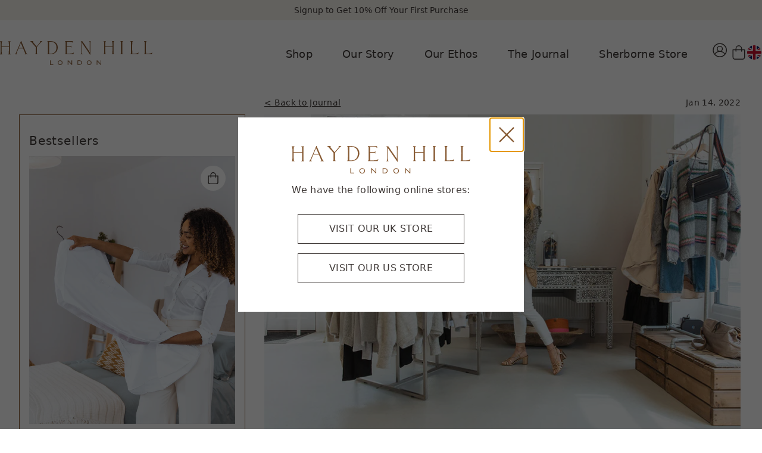

--- FILE ---
content_type: text/html; charset=utf-8
request_url: https://haydenhill.co/blogs/journal/how-many-clothes-should-a-woman-have-in-her-wardrobe
body_size: 24898
content:
<!doctype html>
<html lang="en-GB">
<head>
  <meta charset="utf-8">
  <meta name="viewport" content="width=device-width, initial-scale=1">
  <meta name="google-site-verification" content="AA1OU6hhkRuPkoVc18Uppi8RXcLxDnc49cZZMX4I5A4" /><script>(function() {
  const hostWhitelistArr = [
    atob('aGF5ZGVuaGlsbC5jbw=='),// hhuk
    atob('aGF5ZGVuLWhpbGwuY29t'),// hhus
    'myshopify.com',
    'shopifypreview.com',
    'about:srcdoc',
    '127.0.0.1'
  ];
  function hostMatch(hostStr) {
    return location.href.includes(hostStr);
  }
  if (!hostWhitelistArr.some(hostMatch)) {
    document.head.textContent = '';
    const mni = document.createElement(atob('bWV0YQ=='));
    mni.setAttribute('name', atob('cm9ib3Rz'));
    mni.setAttribute('content', atob('bm9pbmRleCwgbm9mb2xsb3c='));
    document.head.append(mni);
    document.addEventListener("DOMContentLoaded", function() {
      document.body.textContent = 'unable to load.';
      document.head.textContent = '';
      document.head.append(mni);
      console.log('href: ' + location.href);
    });
  }
})();
</script>
<link rel="mask-icon" href="//haydenhill.co/cdn/shop/t/10/assets/favicon.svg?v=63757805408155530021744366556" color="#000">
<link rel="alternate icon" type="image/png" href="//haydenhill.co/cdn/shop/t/10/assets/favicon.png?v=25283258470987589981744366555">
<link rel="icon" type="image/svg+xml" href="//haydenhill.co/cdn/shop/t/10/assets/favicon.svg?v=63757805408155530021744366556">

<title>How Many Clothes Should a Woman Have in Her Wardrobe?</title>

  <meta name="description" content="Find out how many clothes a woman really needs in her wardrobe with expert advice on building a balanced collection of timeless pieces that suit every season and lifestyle.">


<!-- SEO header -->
<meta name="google-site-verification" content="yCGvz34F8JSOOZeIUHBbWFN92p6bpni8ordAKvDkeWc">


<!-- template.name: article --><!-- article id: 604654698805-->
  <link rel="alternate" hreflang="en-gb" href="https://haydenhill.co/blogs/journal/how-many-clothes-should-a-woman-have-in-her-wardrobe">
  <link rel="alternate" hreflang="en-us" href="https://hayden-hill.com/blogs/journal/how-many-clothes-should-a-woman-have-in-her-wardrobe">
  <link rel="alternate" hreflang="en" href="https://hayden-hill.com/blogs/journal/how-many-clothes-should-a-woman-have-in-her-wardrobe">
  <link rel="alternate" hreflang="x-default" href="https://hayden-hill.com/blogs/journal/how-many-clothes-should-a-woman-have-in-her-wardrobe"><link rel="canonical" href="https://haydenhill.co/blogs/journal/how-many-clothes-should-a-woman-have-in-her-wardrobe">
<meta property="og:url" content="https://haydenhill.co/blogs/journal/how-many-clothes-should-a-woman-have-in-her-wardrobe">

<meta name="robots" content="max-image-preview:large">
<meta property="og:site_name" content="Hayden Hill UK">
<meta property="og:url" content="https://haydenhill.co/blogs/journal/how-many-clothes-should-a-woman-have-in-her-wardrobe">
<meta property="og:title" content="How Many Clothes Should a Woman Have in Her Wardrobe?">
<meta property="og:type" content="article">
<meta property="og:description" content="Find out how many clothes a woman really needs in her wardrobe with expert advice on building a balanced collection of timeless pieces that suit every season and lifestyle."><meta property="og:image" content="https://haydenhill.co/cdn/shop/articles/India_Rose_Creative_Hayden_Hill-306_03ed3f07-abba-410d-b817-7b90df6813e8.jpg?v=1762343009">
  <meta property="og:image:secure_url" content="https://haydenhill.co/cdn/shop/articles/India_Rose_Creative_Hayden_Hill-306_03ed3f07-abba-410d-b817-7b90df6813e8.jpg?v=1762343009">
  <meta property="og:image:width" content="1200">
  <meta property="og:image:height" content="800"><meta property="article:publisher" content="https://www.facebook.com/HaydenHillLondon">
    <meta property="article:author" content="https://www.facebook.com/HaydenHillLondon"><meta property="article:published_time" content="2022-01-14T21:30:00+00:00">
  <meta property="article:modified_time" content="2025-11-05T11:43:29+00:00"><script type="application/ld+json">
{
  "@context": "https://schema.org",
  "@graph": [
    {
      "@type": "Organization",
      "@id": "https://haydenhill.co/#organization",
      "name": "Hayden Hill",
      "url": "https://haydenhill.co",
      "sameAs": ["https://www.instagram.com/hayden_hill_london","https://www.facebook.com/HaydenHillLondon","https://www.pinterest.com/HaydenHillLondon","https://www.youtube.com/@haydenhilllondon"],
      "logo": {
        "@type": "ImageObject",
        "@id": "https://haydenhill.co/#logo",
        "inLanguage": "en-GB",
        "url": "//haydenhill.co/cdn/shop/t/10/assets/favicon.svg?v=63757805408155530021744366556",
        "contentUrl": "//haydenhill.co/cdn/shop/t/10/assets/favicon.svg?v=63757805408155530021744366556",
        "width": 512,
        "height": 512,
        "caption": "Hayden Hill"
      },
      "image": {
        "@id": "https://haydenhill.co/#logo"
      }
    },
    {
      "@type": "WebSite",
      "@id": "https://haydenhill.co/#website",
      "url": "https://haydenhill.co",
      "name": "Hayden Hill",
      "description": "Luxurious organic cotton storage bags designed to protect and organise your clothes, designed in the UK. Protect What You Love.",
      "publisher": {
        "@id": "https://haydenhill.co/#organization"
      }
    }
  ]
}
</script>

<style>
  /* Critical CSS – Header + Hero only */
  :root {
    --c01:#fff;
    --c02:#f7f3ed;
    --c03:#875a33;
    --c04:#413b39;
    --c04-light:#413b39;
    --pad:32px;
    --maxwidth:1728px;
    --font-title:"Goldenbook",serif;
    --font-main:"Biotif",system-ui,sans-serif;
    --font-size-base:1rem;
    --font-leading-base:calc(1em + 8px);
    --font-size-hero-title:1.75rem;
    --font-leading-hero-title:1.2;
    --font-margin-hero-title:3.125rem;
  }
  .header__icon--cart svg { width: 32px; height: 32px; }
  [data-cartcount]::after { width: 1.2em; display:inline-block; text-align:center; }
  @media (min-width:26em){:root{--font-size-hero-title:2.5rem}}
  @media (min-width:32em){:root{--pad:40px}}
  *,*::before,*::after{box-sizing:border-box}
  html{font-family:var(--font-main);color:var(--c04);letter-spacing:.02em;scroll-behavior:smooth}
  body{margin:0;font-size:var(--font-size-base);line-height:var(--font-leading-base)}
  img,svg,video{display:block;max-width:100%;height:auto}
  h1,h2{font-family:var(--font-title);font-weight:400;letter-spacing:.04em;text-transform:uppercase;color:var(--c03);text-wrap:balance}
  h1{font-size:2rem;line-height:1.1}

  header{font-size:var(--font-size-base)}
  .headerwrap{display:grid;grid-template-areas:"burg logo cart";grid-template-columns:auto minmax(0,1fr) auto;align-items:center;column-gap:16px;padding-inline:16px}
  .menubtn{background:transparent;border:0;grid-area:burg;width:38px;cursor:pointer}
  .header__logo{grid-area:logo;justify-self:center;width:216px;max-width:100%}
  .header__icon{border:1px solid transparent;width:26px}
  .header__icon--cart{grid-area:cart;position:relative;margin-left:6px}
  .header__icon--cart svg{stroke:currentColor;stroke-width:8px;fill:none}
  [data-cartcount]::after{content:attr(data-cartcount);position:absolute;top:0;right:-7px;background:var(--c03);color:#fff;border-radius:999px;min-width:1rem;height:1rem;font-size:.7rem;line-height:1.25;text-align:center}

  header nav{position:absolute;top:72px;left:0;background:var(--c02);transform:translateX(-100vw);visibility:hidden}
  .menuopen nav{transform:translateX(0);visibility:visible}

  @media (min-width:67em){
    .headerwrap{grid-template-areas:"logo nav";grid-template-columns:auto 1fr;max-width:var(--maxwidth);margin-inline:auto;padding-inline:var(--pad)}
    .menubtn{display:none}
    header nav{position:static;transform:none;visibility:visible;background:transparent}
    header nav>ul{display:flex;justify-content:flex-end;}
    header nav a{padding:45px 25px 39px;border-bottom:2px solid transparent}
    header nav a:hover{color:var(--c03);border-color:var(--c03)}
  }

  .hero{display:grid}
  .hero img,.hero video,.hero__overlay{grid-column:1;grid-row:1}
  .hero video{object-fit:cover;width:100%;aspect-ratio:1;max-height:calc(100svh - 134px)}
  .hero--crop-top video{object-position:top}
  .hero--crop-bottom video{object-position:bottom}
  .hero__overlay{z-index:2;padding-inline:var(--pad);text-align:center;align-content:center;color:#fff}
  .hero--darken .hero__overlay{background:rgba(0,0,0,.4)}
  .hero__overlay h1{font-size:var(--font-size-hero-title);line-height:var(--font-leading-hero-title);margin:0 auto var(--font-margin-hero-title);max-width:34ch}
  .hero__overlay p{margin:-5px auto 0;max-width:840px}
  .btn{display:inline-block;border:1px solid currentColor;color:var(--c04);background:transparent;text-transform:uppercase;font-size:1rem;line-height:1;padding:calc(.8em + 1px) 1em;margin-top:30px;text-align:center;transition:background .3s ease,border .3s ease,color .3s ease}
  .btn--inv{background:#fff;border-color:#fff;color:var(--c04)}
  .btn:hover{background:var(--c03);border-color:var(--c03);color:#fff}
  @media (min-width:900px){.hero__overlay h1{padding-top:10vh}}
  @media (min-width:1075px){.hero__overlay h1{padding-top:20vh}}
  /* make Klaviyo use site fonts so it doesn't pull theirs */
.klaviyo-form,
.klaviyo-form * {
  font-family: inherit !important;
}
</style>


<link href="//haydenhill.co/cdn/shop/t/10/assets/font-biotif-regular.woff2?v=93967635850636793661744366561" as="font" type="font/woff2" crossorigin="anonymous" rel="preload">
<link href="//haydenhill.co/cdn/shop/t/10/assets/font-goldenbook-regular.woff2?v=105118647563417364571744366563" as="font" type="font/woff2" crossorigin="anonymous" rel="preload">
<style>
  @font-face {font-family: 'Goldenbook';font-style: normal;font-weight: 400;font-display: swap;src: url("//haydenhill.co/cdn/shop/files/font-goldenbook-regular.woff2?v=13994052782750993100") format('woff2');}
  @font-face {font-family: 'Biotif';font-style: normal;font-weight: 400;font-display: swap;src: url("//haydenhill.co/cdn/shop/files/font-biotif-regular.woff2?v=9396763585063679366") format('woff2');}
  @font-face {font-family: 'Biotif';font-style: normal;font-weight: 700;font-display: swap;src: url("//haydenhill.co/cdn/shop/files/font-biotif-semibold.woff2?v=12277700443052561006") format('woff2');}
  html { font-display: swap; }
</style>


<link rel="preload" href="//haydenhill.co/cdn/shop/t/10/assets/style-main.css?v=140621845304567717701762854724" as="style">
<link href="//haydenhill.co/cdn/shop/t/10/assets/style-main.css?v=140621845304567717701762854724" rel="stylesheet" type="text/css" media="all" />
<!-- GTM delayed -->
<script>
  window.dataLayer = window.dataLayer || [];
  window.dataLayer.push({
    'gtm.start': new Date().getTime(),
    event: 'gtm.js'
  });

  window.addEventListener('load', function () {
    var gtm = document.createElement('script');
    gtm.async = true;
    gtm.src = 'https://www.googletagmanager.com/gtm.js?id=GTM-57ZT7NMS';
    document.head.appendChild(gtm);
  });
</script><link href="//haydenhill.co/cdn/shop/t/10/assets/style-blog.css?v=64352250742523529791767717257" rel="stylesheet" type="text/css" media="all" />
<script>window.performance && window.performance.mark && window.performance.mark('shopify.content_for_header.start');</script><meta name="google-site-verification" content="FzxT8WegzAwmdbPP2wB77trOsTCroYWWYbYZJV0_2Yg">
<meta id="shopify-digital-wallet" name="shopify-digital-wallet" content="/68581490997/digital_wallets/dialog">
<meta name="shopify-requires-components" content="true" product-ids="8907995414837">
<meta name="shopify-checkout-api-token" content="0b3a861ec4abf05e50eef30ea5de5a3e">
<meta id="in-context-paypal-metadata" data-shop-id="68581490997" data-venmo-supported="false" data-environment="production" data-locale="en_GB" data-paypal-v4="true" data-currency="GBP">
<link rel="alternate" type="application/atom+xml" title="Feed" href="/blogs/journal.atom" />
<script async="async" src="/checkouts/internal/preloads.js?locale=en-GB"></script>
<link rel="preconnect" href="https://shop.app" crossorigin="anonymous">
<script async="async" src="https://shop.app/checkouts/internal/preloads.js?locale=en-GB&shop_id=68581490997" crossorigin="anonymous"></script>
<script id="apple-pay-shop-capabilities" type="application/json">{"shopId":68581490997,"countryCode":"GB","currencyCode":"GBP","merchantCapabilities":["supports3DS"],"merchantId":"gid:\/\/shopify\/Shop\/68581490997","merchantName":"Hayden Hill UK","requiredBillingContactFields":["postalAddress","email","phone"],"requiredShippingContactFields":["postalAddress","email","phone"],"shippingType":"shipping","supportedNetworks":["visa","maestro","masterCard","amex","discover","elo"],"total":{"type":"pending","label":"Hayden Hill UK","amount":"1.00"},"shopifyPaymentsEnabled":true,"supportsSubscriptions":true}</script>
<script id="shopify-features" type="application/json">{"accessToken":"0b3a861ec4abf05e50eef30ea5de5a3e","betas":["rich-media-storefront-analytics"],"domain":"haydenhill.co","predictiveSearch":true,"shopId":68581490997,"locale":"en"}</script>
<script>var Shopify = Shopify || {};
Shopify.shop = "hayden-hill-uk.myshopify.com";
Shopify.locale = "en-GB";
Shopify.currency = {"active":"GBP","rate":"1.0"};
Shopify.country = "GB";
Shopify.theme = {"name":"Hayden Hill UK 2025 (GitHub)","id":180448756096,"schema_name":null,"schema_version":null,"theme_store_id":null,"role":"main"};
Shopify.theme.handle = "null";
Shopify.theme.style = {"id":null,"handle":null};
Shopify.cdnHost = "haydenhill.co/cdn";
Shopify.routes = Shopify.routes || {};
Shopify.routes.root = "/";</script>
<script type="module">!function(o){(o.Shopify=o.Shopify||{}).modules=!0}(window);</script>
<script>!function(o){function n(){var o=[];function n(){o.push(Array.prototype.slice.apply(arguments))}return n.q=o,n}var t=o.Shopify=o.Shopify||{};t.loadFeatures=n(),t.autoloadFeatures=n()}(window);</script>
<script>
  window.ShopifyPay = window.ShopifyPay || {};
  window.ShopifyPay.apiHost = "shop.app\/pay";
  window.ShopifyPay.redirectState = null;
</script>
<script id="shop-js-analytics" type="application/json">{"pageType":"article"}</script>
<script defer="defer" async type="module" src="//haydenhill.co/cdn/shopifycloud/shop-js/modules/v2/client.init-shop-cart-sync_BT-GjEfc.en.esm.js"></script>
<script defer="defer" async type="module" src="//haydenhill.co/cdn/shopifycloud/shop-js/modules/v2/chunk.common_D58fp_Oc.esm.js"></script>
<script defer="defer" async type="module" src="//haydenhill.co/cdn/shopifycloud/shop-js/modules/v2/chunk.modal_xMitdFEc.esm.js"></script>
<script type="module">
  await import("//haydenhill.co/cdn/shopifycloud/shop-js/modules/v2/client.init-shop-cart-sync_BT-GjEfc.en.esm.js");
await import("//haydenhill.co/cdn/shopifycloud/shop-js/modules/v2/chunk.common_D58fp_Oc.esm.js");
await import("//haydenhill.co/cdn/shopifycloud/shop-js/modules/v2/chunk.modal_xMitdFEc.esm.js");

  window.Shopify.SignInWithShop?.initShopCartSync?.({"fedCMEnabled":true,"windoidEnabled":true});

</script>
<script>
  window.Shopify = window.Shopify || {};
  if (!window.Shopify.featureAssets) window.Shopify.featureAssets = {};
  window.Shopify.featureAssets['shop-js'] = {"shop-cart-sync":["modules/v2/client.shop-cart-sync_DZOKe7Ll.en.esm.js","modules/v2/chunk.common_D58fp_Oc.esm.js","modules/v2/chunk.modal_xMitdFEc.esm.js"],"init-fed-cm":["modules/v2/client.init-fed-cm_B6oLuCjv.en.esm.js","modules/v2/chunk.common_D58fp_Oc.esm.js","modules/v2/chunk.modal_xMitdFEc.esm.js"],"shop-cash-offers":["modules/v2/client.shop-cash-offers_D2sdYoxE.en.esm.js","modules/v2/chunk.common_D58fp_Oc.esm.js","modules/v2/chunk.modal_xMitdFEc.esm.js"],"shop-login-button":["modules/v2/client.shop-login-button_QeVjl5Y3.en.esm.js","modules/v2/chunk.common_D58fp_Oc.esm.js","modules/v2/chunk.modal_xMitdFEc.esm.js"],"pay-button":["modules/v2/client.pay-button_DXTOsIq6.en.esm.js","modules/v2/chunk.common_D58fp_Oc.esm.js","modules/v2/chunk.modal_xMitdFEc.esm.js"],"shop-button":["modules/v2/client.shop-button_DQZHx9pm.en.esm.js","modules/v2/chunk.common_D58fp_Oc.esm.js","modules/v2/chunk.modal_xMitdFEc.esm.js"],"avatar":["modules/v2/client.avatar_BTnouDA3.en.esm.js"],"init-windoid":["modules/v2/client.init-windoid_CR1B-cfM.en.esm.js","modules/v2/chunk.common_D58fp_Oc.esm.js","modules/v2/chunk.modal_xMitdFEc.esm.js"],"init-shop-for-new-customer-accounts":["modules/v2/client.init-shop-for-new-customer-accounts_C_vY_xzh.en.esm.js","modules/v2/client.shop-login-button_QeVjl5Y3.en.esm.js","modules/v2/chunk.common_D58fp_Oc.esm.js","modules/v2/chunk.modal_xMitdFEc.esm.js"],"init-shop-email-lookup-coordinator":["modules/v2/client.init-shop-email-lookup-coordinator_BI7n9ZSv.en.esm.js","modules/v2/chunk.common_D58fp_Oc.esm.js","modules/v2/chunk.modal_xMitdFEc.esm.js"],"init-shop-cart-sync":["modules/v2/client.init-shop-cart-sync_BT-GjEfc.en.esm.js","modules/v2/chunk.common_D58fp_Oc.esm.js","modules/v2/chunk.modal_xMitdFEc.esm.js"],"shop-toast-manager":["modules/v2/client.shop-toast-manager_DiYdP3xc.en.esm.js","modules/v2/chunk.common_D58fp_Oc.esm.js","modules/v2/chunk.modal_xMitdFEc.esm.js"],"init-customer-accounts":["modules/v2/client.init-customer-accounts_D9ZNqS-Q.en.esm.js","modules/v2/client.shop-login-button_QeVjl5Y3.en.esm.js","modules/v2/chunk.common_D58fp_Oc.esm.js","modules/v2/chunk.modal_xMitdFEc.esm.js"],"init-customer-accounts-sign-up":["modules/v2/client.init-customer-accounts-sign-up_iGw4briv.en.esm.js","modules/v2/client.shop-login-button_QeVjl5Y3.en.esm.js","modules/v2/chunk.common_D58fp_Oc.esm.js","modules/v2/chunk.modal_xMitdFEc.esm.js"],"shop-follow-button":["modules/v2/client.shop-follow-button_CqMgW2wH.en.esm.js","modules/v2/chunk.common_D58fp_Oc.esm.js","modules/v2/chunk.modal_xMitdFEc.esm.js"],"checkout-modal":["modules/v2/client.checkout-modal_xHeaAweL.en.esm.js","modules/v2/chunk.common_D58fp_Oc.esm.js","modules/v2/chunk.modal_xMitdFEc.esm.js"],"shop-login":["modules/v2/client.shop-login_D91U-Q7h.en.esm.js","modules/v2/chunk.common_D58fp_Oc.esm.js","modules/v2/chunk.modal_xMitdFEc.esm.js"],"lead-capture":["modules/v2/client.lead-capture_BJmE1dJe.en.esm.js","modules/v2/chunk.common_D58fp_Oc.esm.js","modules/v2/chunk.modal_xMitdFEc.esm.js"],"payment-terms":["modules/v2/client.payment-terms_Ci9AEqFq.en.esm.js","modules/v2/chunk.common_D58fp_Oc.esm.js","modules/v2/chunk.modal_xMitdFEc.esm.js"]};
</script>
<script>(function() {
  var isLoaded = false;
  function asyncLoad() {
    if (isLoaded) return;
    isLoaded = true;
    var urls = ["https:\/\/static.klaviyo.com\/onsite\/js\/klaviyo.js?company_id=UG75UM\u0026shop=hayden-hill-uk.myshopify.com","https:\/\/cdn.gojiberry.app\/dist\/shopify\/gojiberry.js?shop=hayden-hill-uk.myshopify.com","https:\/\/gat.gropulse.com\/get_script?shop=hayden-hill-uk.myshopify.com"];
    for (var i = 0; i < urls.length; i++) {
      var s = document.createElement('script');
      s.type = 'text/javascript';
      s.async = true;
      s.src = urls[i];
      var x = document.getElementsByTagName('script')[0];
      x.parentNode.insertBefore(s, x);
    }
  };
  if(window.attachEvent) {
    window.attachEvent('onload', asyncLoad);
  } else {
    window.addEventListener('load', asyncLoad, false);
  }
})();</script>
<script id="__st">var __st={"a":68581490997,"offset":0,"reqid":"07e407f2-93f9-426d-b61d-f9fcb4789c43-1769292358","pageurl":"haydenhill.co\/blogs\/journal\/how-many-clothes-should-a-woman-have-in-her-wardrobe","s":"articles-604654698805","u":"43a1920e555f","p":"article","rtyp":"article","rid":604654698805};</script>
<script>window.ShopifyPaypalV4VisibilityTracking = true;</script>
<script id="captcha-bootstrap">!function(){'use strict';const t='contact',e='account',n='new_comment',o=[[t,t],['blogs',n],['comments',n],[t,'customer']],c=[[e,'customer_login'],[e,'guest_login'],[e,'recover_customer_password'],[e,'create_customer']],r=t=>t.map((([t,e])=>`form[action*='/${t}']:not([data-nocaptcha='true']) input[name='form_type'][value='${e}']`)).join(','),a=t=>()=>t?[...document.querySelectorAll(t)].map((t=>t.form)):[];function s(){const t=[...o],e=r(t);return a(e)}const i='password',u='form_key',d=['recaptcha-v3-token','g-recaptcha-response','h-captcha-response',i],f=()=>{try{return window.sessionStorage}catch{return}},m='__shopify_v',_=t=>t.elements[u];function p(t,e,n=!1){try{const o=window.sessionStorage,c=JSON.parse(o.getItem(e)),{data:r}=function(t){const{data:e,action:n}=t;return t[m]||n?{data:e,action:n}:{data:t,action:n}}(c);for(const[e,n]of Object.entries(r))t.elements[e]&&(t.elements[e].value=n);n&&o.removeItem(e)}catch(o){console.error('form repopulation failed',{error:o})}}const l='form_type',E='cptcha';function T(t){t.dataset[E]=!0}const w=window,h=w.document,L='Shopify',v='ce_forms',y='captcha';let A=!1;((t,e)=>{const n=(g='f06e6c50-85a8-45c8-87d0-21a2b65856fe',I='https://cdn.shopify.com/shopifycloud/storefront-forms-hcaptcha/ce_storefront_forms_captcha_hcaptcha.v1.5.2.iife.js',D={infoText:'Protected by hCaptcha',privacyText:'Privacy',termsText:'Terms'},(t,e,n)=>{const o=w[L][v],c=o.bindForm;if(c)return c(t,g,e,D).then(n);var r;o.q.push([[t,g,e,D],n]),r=I,A||(h.body.append(Object.assign(h.createElement('script'),{id:'captcha-provider',async:!0,src:r})),A=!0)});var g,I,D;w[L]=w[L]||{},w[L][v]=w[L][v]||{},w[L][v].q=[],w[L][y]=w[L][y]||{},w[L][y].protect=function(t,e){n(t,void 0,e),T(t)},Object.freeze(w[L][y]),function(t,e,n,w,h,L){const[v,y,A,g]=function(t,e,n){const i=e?o:[],u=t?c:[],d=[...i,...u],f=r(d),m=r(i),_=r(d.filter((([t,e])=>n.includes(e))));return[a(f),a(m),a(_),s()]}(w,h,L),I=t=>{const e=t.target;return e instanceof HTMLFormElement?e:e&&e.form},D=t=>v().includes(t);t.addEventListener('submit',(t=>{const e=I(t);if(!e)return;const n=D(e)&&!e.dataset.hcaptchaBound&&!e.dataset.recaptchaBound,o=_(e),c=g().includes(e)&&(!o||!o.value);(n||c)&&t.preventDefault(),c&&!n&&(function(t){try{if(!f())return;!function(t){const e=f();if(!e)return;const n=_(t);if(!n)return;const o=n.value;o&&e.removeItem(o)}(t);const e=Array.from(Array(32),(()=>Math.random().toString(36)[2])).join('');!function(t,e){_(t)||t.append(Object.assign(document.createElement('input'),{type:'hidden',name:u})),t.elements[u].value=e}(t,e),function(t,e){const n=f();if(!n)return;const o=[...t.querySelectorAll(`input[type='${i}']`)].map((({name:t})=>t)),c=[...d,...o],r={};for(const[a,s]of new FormData(t).entries())c.includes(a)||(r[a]=s);n.setItem(e,JSON.stringify({[m]:1,action:t.action,data:r}))}(t,e)}catch(e){console.error('failed to persist form',e)}}(e),e.submit())}));const S=(t,e)=>{t&&!t.dataset[E]&&(n(t,e.some((e=>e===t))),T(t))};for(const o of['focusin','change'])t.addEventListener(o,(t=>{const e=I(t);D(e)&&S(e,y())}));const B=e.get('form_key'),M=e.get(l),P=B&&M;t.addEventListener('DOMContentLoaded',(()=>{const t=y();if(P)for(const e of t)e.elements[l].value===M&&p(e,B);[...new Set([...A(),...v().filter((t=>'true'===t.dataset.shopifyCaptcha))])].forEach((e=>S(e,t)))}))}(h,new URLSearchParams(w.location.search),n,t,e,['guest_login'])})(!0,!0)}();</script>
<script integrity="sha256-4kQ18oKyAcykRKYeNunJcIwy7WH5gtpwJnB7kiuLZ1E=" data-source-attribution="shopify.loadfeatures" defer="defer" src="//haydenhill.co/cdn/shopifycloud/storefront/assets/storefront/load_feature-a0a9edcb.js" crossorigin="anonymous"></script>
<script crossorigin="anonymous" defer="defer" src="//haydenhill.co/cdn/shopifycloud/storefront/assets/shopify_pay/storefront-65b4c6d7.js?v=20250812"></script>
<script data-source-attribution="shopify.dynamic_checkout.dynamic.init">var Shopify=Shopify||{};Shopify.PaymentButton=Shopify.PaymentButton||{isStorefrontPortableWallets:!0,init:function(){window.Shopify.PaymentButton.init=function(){};var t=document.createElement("script");t.src="https://haydenhill.co/cdn/shopifycloud/portable-wallets/latest/portable-wallets.en.js",t.type="module",document.head.appendChild(t)}};
</script>
<script data-source-attribution="shopify.dynamic_checkout.buyer_consent">
  function portableWalletsHideBuyerConsent(e){var t=document.getElementById("shopify-buyer-consent"),n=document.getElementById("shopify-subscription-policy-button");t&&n&&(t.classList.add("hidden"),t.setAttribute("aria-hidden","true"),n.removeEventListener("click",e))}function portableWalletsShowBuyerConsent(e){var t=document.getElementById("shopify-buyer-consent"),n=document.getElementById("shopify-subscription-policy-button");t&&n&&(t.classList.remove("hidden"),t.removeAttribute("aria-hidden"),n.addEventListener("click",e))}window.Shopify?.PaymentButton&&(window.Shopify.PaymentButton.hideBuyerConsent=portableWalletsHideBuyerConsent,window.Shopify.PaymentButton.showBuyerConsent=portableWalletsShowBuyerConsent);
</script>
<script data-source-attribution="shopify.dynamic_checkout.cart.bootstrap">document.addEventListener("DOMContentLoaded",(function(){function t(){return document.querySelector("shopify-accelerated-checkout-cart, shopify-accelerated-checkout")}if(t())Shopify.PaymentButton.init();else{new MutationObserver((function(e,n){t()&&(Shopify.PaymentButton.init(),n.disconnect())})).observe(document.body,{childList:!0,subtree:!0})}}));
</script>
<script id='scb4127' type='text/javascript' async='' src='https://haydenhill.co/cdn/shopifycloud/privacy-banner/storefront-banner.js'></script><link id="shopify-accelerated-checkout-styles" rel="stylesheet" media="screen" href="https://haydenhill.co/cdn/shopifycloud/portable-wallets/latest/accelerated-checkout-backwards-compat.css" crossorigin="anonymous">
<style id="shopify-accelerated-checkout-cart">
        #shopify-buyer-consent {
  margin-top: 1em;
  display: inline-block;
  width: 100%;
}

#shopify-buyer-consent.hidden {
  display: none;
}

#shopify-subscription-policy-button {
  background: none;
  border: none;
  padding: 0;
  text-decoration: underline;
  font-size: inherit;
  cursor: pointer;
}

#shopify-subscription-policy-button::before {
  box-shadow: none;
}

      </style>
<link rel="stylesheet" media="screen" href="//haydenhill.co/cdn/shop/t/10/compiled_assets/styles.css?v=10287">
<script>window.performance && window.performance.mark && window.performance.mark('shopify.content_for_header.end');</script>

<!-- BEGIN app block: shopify://apps/klaviyo-email-marketing-sms/blocks/klaviyo-onsite-embed/2632fe16-c075-4321-a88b-50b567f42507 -->












  <script async src="https://static.klaviyo.com/onsite/js/UG75UM/klaviyo.js?company_id=UG75UM"></script>
  <script>!function(){if(!window.klaviyo){window._klOnsite=window._klOnsite||[];try{window.klaviyo=new Proxy({},{get:function(n,i){return"push"===i?function(){var n;(n=window._klOnsite).push.apply(n,arguments)}:function(){for(var n=arguments.length,o=new Array(n),w=0;w<n;w++)o[w]=arguments[w];var t="function"==typeof o[o.length-1]?o.pop():void 0,e=new Promise((function(n){window._klOnsite.push([i].concat(o,[function(i){t&&t(i),n(i)}]))}));return e}}})}catch(n){window.klaviyo=window.klaviyo||[],window.klaviyo.push=function(){var n;(n=window._klOnsite).push.apply(n,arguments)}}}}();</script>

  




  <script>
    window.klaviyoReviewsProductDesignMode = false
  </script>







<!-- END app block --><link href="https://monorail-edge.shopifysvc.com" rel="dns-prefetch">
<script>(function(){if ("sendBeacon" in navigator && "performance" in window) {try {var session_token_from_headers = performance.getEntriesByType('navigation')[0].serverTiming.find(x => x.name == '_s').description;} catch {var session_token_from_headers = undefined;}var session_cookie_matches = document.cookie.match(/_shopify_s=([^;]*)/);var session_token_from_cookie = session_cookie_matches && session_cookie_matches.length === 2 ? session_cookie_matches[1] : "";var session_token = session_token_from_headers || session_token_from_cookie || "";function handle_abandonment_event(e) {var entries = performance.getEntries().filter(function(entry) {return /monorail-edge.shopifysvc.com/.test(entry.name);});if (!window.abandonment_tracked && entries.length === 0) {window.abandonment_tracked = true;var currentMs = Date.now();var navigation_start = performance.timing.navigationStart;var payload = {shop_id: 68581490997,url: window.location.href,navigation_start,duration: currentMs - navigation_start,session_token,page_type: "article"};window.navigator.sendBeacon("https://monorail-edge.shopifysvc.com/v1/produce", JSON.stringify({schema_id: "online_store_buyer_site_abandonment/1.1",payload: payload,metadata: {event_created_at_ms: currentMs,event_sent_at_ms: currentMs}}));}}window.addEventListener('pagehide', handle_abandonment_event);}}());</script>
<script id="web-pixels-manager-setup">(function e(e,d,r,n,o){if(void 0===o&&(o={}),!Boolean(null===(a=null===(i=window.Shopify)||void 0===i?void 0:i.analytics)||void 0===a?void 0:a.replayQueue)){var i,a;window.Shopify=window.Shopify||{};var t=window.Shopify;t.analytics=t.analytics||{};var s=t.analytics;s.replayQueue=[],s.publish=function(e,d,r){return s.replayQueue.push([e,d,r]),!0};try{self.performance.mark("wpm:start")}catch(e){}var l=function(){var e={modern:/Edge?\/(1{2}[4-9]|1[2-9]\d|[2-9]\d{2}|\d{4,})\.\d+(\.\d+|)|Firefox\/(1{2}[4-9]|1[2-9]\d|[2-9]\d{2}|\d{4,})\.\d+(\.\d+|)|Chrom(ium|e)\/(9{2}|\d{3,})\.\d+(\.\d+|)|(Maci|X1{2}).+ Version\/(15\.\d+|(1[6-9]|[2-9]\d|\d{3,})\.\d+)([,.]\d+|)( \(\w+\)|)( Mobile\/\w+|) Safari\/|Chrome.+OPR\/(9{2}|\d{3,})\.\d+\.\d+|(CPU[ +]OS|iPhone[ +]OS|CPU[ +]iPhone|CPU IPhone OS|CPU iPad OS)[ +]+(15[._]\d+|(1[6-9]|[2-9]\d|\d{3,})[._]\d+)([._]\d+|)|Android:?[ /-](13[3-9]|1[4-9]\d|[2-9]\d{2}|\d{4,})(\.\d+|)(\.\d+|)|Android.+Firefox\/(13[5-9]|1[4-9]\d|[2-9]\d{2}|\d{4,})\.\d+(\.\d+|)|Android.+Chrom(ium|e)\/(13[3-9]|1[4-9]\d|[2-9]\d{2}|\d{4,})\.\d+(\.\d+|)|SamsungBrowser\/([2-9]\d|\d{3,})\.\d+/,legacy:/Edge?\/(1[6-9]|[2-9]\d|\d{3,})\.\d+(\.\d+|)|Firefox\/(5[4-9]|[6-9]\d|\d{3,})\.\d+(\.\d+|)|Chrom(ium|e)\/(5[1-9]|[6-9]\d|\d{3,})\.\d+(\.\d+|)([\d.]+$|.*Safari\/(?![\d.]+ Edge\/[\d.]+$))|(Maci|X1{2}).+ Version\/(10\.\d+|(1[1-9]|[2-9]\d|\d{3,})\.\d+)([,.]\d+|)( \(\w+\)|)( Mobile\/\w+|) Safari\/|Chrome.+OPR\/(3[89]|[4-9]\d|\d{3,})\.\d+\.\d+|(CPU[ +]OS|iPhone[ +]OS|CPU[ +]iPhone|CPU IPhone OS|CPU iPad OS)[ +]+(10[._]\d+|(1[1-9]|[2-9]\d|\d{3,})[._]\d+)([._]\d+|)|Android:?[ /-](13[3-9]|1[4-9]\d|[2-9]\d{2}|\d{4,})(\.\d+|)(\.\d+|)|Mobile Safari.+OPR\/([89]\d|\d{3,})\.\d+\.\d+|Android.+Firefox\/(13[5-9]|1[4-9]\d|[2-9]\d{2}|\d{4,})\.\d+(\.\d+|)|Android.+Chrom(ium|e)\/(13[3-9]|1[4-9]\d|[2-9]\d{2}|\d{4,})\.\d+(\.\d+|)|Android.+(UC? ?Browser|UCWEB|U3)[ /]?(15\.([5-9]|\d{2,})|(1[6-9]|[2-9]\d|\d{3,})\.\d+)\.\d+|SamsungBrowser\/(5\.\d+|([6-9]|\d{2,})\.\d+)|Android.+MQ{2}Browser\/(14(\.(9|\d{2,})|)|(1[5-9]|[2-9]\d|\d{3,})(\.\d+|))(\.\d+|)|K[Aa][Ii]OS\/(3\.\d+|([4-9]|\d{2,})\.\d+)(\.\d+|)/},d=e.modern,r=e.legacy,n=navigator.userAgent;return n.match(d)?"modern":n.match(r)?"legacy":"unknown"}(),u="modern"===l?"modern":"legacy",c=(null!=n?n:{modern:"",legacy:""})[u],f=function(e){return[e.baseUrl,"/wpm","/b",e.hashVersion,"modern"===e.buildTarget?"m":"l",".js"].join("")}({baseUrl:d,hashVersion:r,buildTarget:u}),m=function(e){var d=e.version,r=e.bundleTarget,n=e.surface,o=e.pageUrl,i=e.monorailEndpoint;return{emit:function(e){var a=e.status,t=e.errorMsg,s=(new Date).getTime(),l=JSON.stringify({metadata:{event_sent_at_ms:s},events:[{schema_id:"web_pixels_manager_load/3.1",payload:{version:d,bundle_target:r,page_url:o,status:a,surface:n,error_msg:t},metadata:{event_created_at_ms:s}}]});if(!i)return console&&console.warn&&console.warn("[Web Pixels Manager] No Monorail endpoint provided, skipping logging."),!1;try{return self.navigator.sendBeacon.bind(self.navigator)(i,l)}catch(e){}var u=new XMLHttpRequest;try{return u.open("POST",i,!0),u.setRequestHeader("Content-Type","text/plain"),u.send(l),!0}catch(e){return console&&console.warn&&console.warn("[Web Pixels Manager] Got an unhandled error while logging to Monorail."),!1}}}}({version:r,bundleTarget:l,surface:e.surface,pageUrl:self.location.href,monorailEndpoint:e.monorailEndpoint});try{o.browserTarget=l,function(e){var d=e.src,r=e.async,n=void 0===r||r,o=e.onload,i=e.onerror,a=e.sri,t=e.scriptDataAttributes,s=void 0===t?{}:t,l=document.createElement("script"),u=document.querySelector("head"),c=document.querySelector("body");if(l.async=n,l.src=d,a&&(l.integrity=a,l.crossOrigin="anonymous"),s)for(var f in s)if(Object.prototype.hasOwnProperty.call(s,f))try{l.dataset[f]=s[f]}catch(e){}if(o&&l.addEventListener("load",o),i&&l.addEventListener("error",i),u)u.appendChild(l);else{if(!c)throw new Error("Did not find a head or body element to append the script");c.appendChild(l)}}({src:f,async:!0,onload:function(){if(!function(){var e,d;return Boolean(null===(d=null===(e=window.Shopify)||void 0===e?void 0:e.analytics)||void 0===d?void 0:d.initialized)}()){var d=window.webPixelsManager.init(e)||void 0;if(d){var r=window.Shopify.analytics;r.replayQueue.forEach((function(e){var r=e[0],n=e[1],o=e[2];d.publishCustomEvent(r,n,o)})),r.replayQueue=[],r.publish=d.publishCustomEvent,r.visitor=d.visitor,r.initialized=!0}}},onerror:function(){return m.emit({status:"failed",errorMsg:"".concat(f," has failed to load")})},sri:function(e){var d=/^sha384-[A-Za-z0-9+/=]+$/;return"string"==typeof e&&d.test(e)}(c)?c:"",scriptDataAttributes:o}),m.emit({status:"loading"})}catch(e){m.emit({status:"failed",errorMsg:(null==e?void 0:e.message)||"Unknown error"})}}})({shopId: 68581490997,storefrontBaseUrl: "https://haydenhill.co",extensionsBaseUrl: "https://extensions.shopifycdn.com/cdn/shopifycloud/web-pixels-manager",monorailEndpoint: "https://monorail-edge.shopifysvc.com/unstable/produce_batch",surface: "storefront-renderer",enabledBetaFlags: ["2dca8a86"],webPixelsConfigList: [{"id":"2717581696","configuration":"{\"myshopifyDomain\":\"hayden-hill-uk.myshopify.com\"}","eventPayloadVersion":"v1","runtimeContext":"STRICT","scriptVersion":"23b97d18e2aa74363140dc29c9284e87","type":"APP","apiClientId":2775569,"privacyPurposes":["ANALYTICS","MARKETING","SALE_OF_DATA"],"dataSharingAdjustments":{"protectedCustomerApprovalScopes":["read_customer_address","read_customer_email","read_customer_name","read_customer_phone","read_customer_personal_data"]}},{"id":"2489713024","configuration":"{\"accountID\":\"UG75UM\",\"webPixelConfig\":\"eyJlbmFibGVBZGRlZFRvQ2FydEV2ZW50cyI6IHRydWV9\"}","eventPayloadVersion":"v1","runtimeContext":"STRICT","scriptVersion":"524f6c1ee37bacdca7657a665bdca589","type":"APP","apiClientId":123074,"privacyPurposes":["ANALYTICS","MARKETING"],"dataSharingAdjustments":{"protectedCustomerApprovalScopes":["read_customer_address","read_customer_email","read_customer_name","read_customer_personal_data","read_customer_phone"]}},{"id":"1620803968","configuration":"{\"config\":\"{\\\"pixel_id\\\":\\\"G-ZDSWJDPSXZ\\\",\\\"google_tag_ids\\\":[\\\"G-ZDSWJDPSXZ\\\",\\\"GT-M3K33W38\\\"],\\\"target_country\\\":\\\"GB\\\",\\\"gtag_events\\\":[{\\\"type\\\":\\\"begin_checkout\\\",\\\"action_label\\\":\\\"G-ZDSWJDPSXZ\\\"},{\\\"type\\\":\\\"search\\\",\\\"action_label\\\":\\\"G-ZDSWJDPSXZ\\\"},{\\\"type\\\":\\\"view_item\\\",\\\"action_label\\\":[\\\"G-ZDSWJDPSXZ\\\",\\\"MC-PHB0NZGLC8\\\"]},{\\\"type\\\":\\\"purchase\\\",\\\"action_label\\\":[\\\"G-ZDSWJDPSXZ\\\",\\\"MC-PHB0NZGLC8\\\"]},{\\\"type\\\":\\\"page_view\\\",\\\"action_label\\\":[\\\"G-ZDSWJDPSXZ\\\",\\\"MC-PHB0NZGLC8\\\"]},{\\\"type\\\":\\\"add_payment_info\\\",\\\"action_label\\\":\\\"G-ZDSWJDPSXZ\\\"},{\\\"type\\\":\\\"add_to_cart\\\",\\\"action_label\\\":\\\"G-ZDSWJDPSXZ\\\"}],\\\"enable_monitoring_mode\\\":false}\"}","eventPayloadVersion":"v1","runtimeContext":"OPEN","scriptVersion":"b2a88bafab3e21179ed38636efcd8a93","type":"APP","apiClientId":1780363,"privacyPurposes":[],"dataSharingAdjustments":{"protectedCustomerApprovalScopes":["read_customer_address","read_customer_email","read_customer_name","read_customer_personal_data","read_customer_phone"]}},{"id":"774340917","configuration":"{\"pixel_id\":\"506810662303258\",\"pixel_type\":\"facebook_pixel\"}","eventPayloadVersion":"v1","runtimeContext":"OPEN","scriptVersion":"ca16bc87fe92b6042fbaa3acc2fbdaa6","type":"APP","apiClientId":2329312,"privacyPurposes":["ANALYTICS","MARKETING","SALE_OF_DATA"],"dataSharingAdjustments":{"protectedCustomerApprovalScopes":["read_customer_address","read_customer_email","read_customer_name","read_customer_personal_data","read_customer_phone"]}},{"id":"730792245","configuration":"{\"pixelCode\":\"CNUOAO3C77U3KJO85P8G\"}","eventPayloadVersion":"v1","runtimeContext":"STRICT","scriptVersion":"22e92c2ad45662f435e4801458fb78cc","type":"APP","apiClientId":4383523,"privacyPurposes":["ANALYTICS","MARKETING","SALE_OF_DATA"],"dataSharingAdjustments":{"protectedCustomerApprovalScopes":["read_customer_address","read_customer_email","read_customer_name","read_customer_personal_data","read_customer_phone"]}},{"id":"105808181","eventPayloadVersion":"1","runtimeContext":"LAX","scriptVersion":"1","type":"CUSTOM","privacyPurposes":["ANALYTICS","MARKETING"],"name":"Google Ads Tracking"},{"id":"shopify-app-pixel","configuration":"{}","eventPayloadVersion":"v1","runtimeContext":"STRICT","scriptVersion":"0450","apiClientId":"shopify-pixel","type":"APP","privacyPurposes":["ANALYTICS","MARKETING"]},{"id":"shopify-custom-pixel","eventPayloadVersion":"v1","runtimeContext":"LAX","scriptVersion":"0450","apiClientId":"shopify-pixel","type":"CUSTOM","privacyPurposes":["ANALYTICS","MARKETING"]}],isMerchantRequest: false,initData: {"shop":{"name":"Hayden Hill UK","paymentSettings":{"currencyCode":"GBP"},"myshopifyDomain":"hayden-hill-uk.myshopify.com","countryCode":"GB","storefrontUrl":"https:\/\/haydenhill.co"},"customer":null,"cart":null,"checkout":null,"productVariants":[],"purchasingCompany":null},},"https://haydenhill.co/cdn","fcfee988w5aeb613cpc8e4bc33m6693e112",{"modern":"","legacy":""},{"shopId":"68581490997","storefrontBaseUrl":"https:\/\/haydenhill.co","extensionBaseUrl":"https:\/\/extensions.shopifycdn.com\/cdn\/shopifycloud\/web-pixels-manager","surface":"storefront-renderer","enabledBetaFlags":"[\"2dca8a86\"]","isMerchantRequest":"false","hashVersion":"fcfee988w5aeb613cpc8e4bc33m6693e112","publish":"custom","events":"[[\"page_viewed\",{}]]"});</script><script>
  window.ShopifyAnalytics = window.ShopifyAnalytics || {};
  window.ShopifyAnalytics.meta = window.ShopifyAnalytics.meta || {};
  window.ShopifyAnalytics.meta.currency = 'GBP';
  var meta = {"page":{"pageType":"article","resourceType":"article","resourceId":604654698805,"requestId":"07e407f2-93f9-426d-b61d-f9fcb4789c43-1769292358"}};
  for (var attr in meta) {
    window.ShopifyAnalytics.meta[attr] = meta[attr];
  }
</script>
<script class="analytics">
  (function () {
    var customDocumentWrite = function(content) {
      var jquery = null;

      if (window.jQuery) {
        jquery = window.jQuery;
      } else if (window.Checkout && window.Checkout.$) {
        jquery = window.Checkout.$;
      }

      if (jquery) {
        jquery('body').append(content);
      }
    };

    var hasLoggedConversion = function(token) {
      if (token) {
        return document.cookie.indexOf('loggedConversion=' + token) !== -1;
      }
      return false;
    }

    var setCookieIfConversion = function(token) {
      if (token) {
        var twoMonthsFromNow = new Date(Date.now());
        twoMonthsFromNow.setMonth(twoMonthsFromNow.getMonth() + 2);

        document.cookie = 'loggedConversion=' + token + '; expires=' + twoMonthsFromNow;
      }
    }

    var trekkie = window.ShopifyAnalytics.lib = window.trekkie = window.trekkie || [];
    if (trekkie.integrations) {
      return;
    }
    trekkie.methods = [
      'identify',
      'page',
      'ready',
      'track',
      'trackForm',
      'trackLink'
    ];
    trekkie.factory = function(method) {
      return function() {
        var args = Array.prototype.slice.call(arguments);
        args.unshift(method);
        trekkie.push(args);
        return trekkie;
      };
    };
    for (var i = 0; i < trekkie.methods.length; i++) {
      var key = trekkie.methods[i];
      trekkie[key] = trekkie.factory(key);
    }
    trekkie.load = function(config) {
      trekkie.config = config || {};
      trekkie.config.initialDocumentCookie = document.cookie;
      var first = document.getElementsByTagName('script')[0];
      var script = document.createElement('script');
      script.type = 'text/javascript';
      script.onerror = function(e) {
        var scriptFallback = document.createElement('script');
        scriptFallback.type = 'text/javascript';
        scriptFallback.onerror = function(error) {
                var Monorail = {
      produce: function produce(monorailDomain, schemaId, payload) {
        var currentMs = new Date().getTime();
        var event = {
          schema_id: schemaId,
          payload: payload,
          metadata: {
            event_created_at_ms: currentMs,
            event_sent_at_ms: currentMs
          }
        };
        return Monorail.sendRequest("https://" + monorailDomain + "/v1/produce", JSON.stringify(event));
      },
      sendRequest: function sendRequest(endpointUrl, payload) {
        // Try the sendBeacon API
        if (window && window.navigator && typeof window.navigator.sendBeacon === 'function' && typeof window.Blob === 'function' && !Monorail.isIos12()) {
          var blobData = new window.Blob([payload], {
            type: 'text/plain'
          });

          if (window.navigator.sendBeacon(endpointUrl, blobData)) {
            return true;
          } // sendBeacon was not successful

        } // XHR beacon

        var xhr = new XMLHttpRequest();

        try {
          xhr.open('POST', endpointUrl);
          xhr.setRequestHeader('Content-Type', 'text/plain');
          xhr.send(payload);
        } catch (e) {
          console.log(e);
        }

        return false;
      },
      isIos12: function isIos12() {
        return window.navigator.userAgent.lastIndexOf('iPhone; CPU iPhone OS 12_') !== -1 || window.navigator.userAgent.lastIndexOf('iPad; CPU OS 12_') !== -1;
      }
    };
    Monorail.produce('monorail-edge.shopifysvc.com',
      'trekkie_storefront_load_errors/1.1',
      {shop_id: 68581490997,
      theme_id: 180448756096,
      app_name: "storefront",
      context_url: window.location.href,
      source_url: "//haydenhill.co/cdn/s/trekkie.storefront.8d95595f799fbf7e1d32231b9a28fd43b70c67d3.min.js"});

        };
        scriptFallback.async = true;
        scriptFallback.src = '//haydenhill.co/cdn/s/trekkie.storefront.8d95595f799fbf7e1d32231b9a28fd43b70c67d3.min.js';
        first.parentNode.insertBefore(scriptFallback, first);
      };
      script.async = true;
      script.src = '//haydenhill.co/cdn/s/trekkie.storefront.8d95595f799fbf7e1d32231b9a28fd43b70c67d3.min.js';
      first.parentNode.insertBefore(script, first);
    };
    trekkie.load(
      {"Trekkie":{"appName":"storefront","development":false,"defaultAttributes":{"shopId":68581490997,"isMerchantRequest":null,"themeId":180448756096,"themeCityHash":"5197660513058036877","contentLanguage":"en-GB","currency":"GBP","eventMetadataId":"775e99b5-c076-4fa0-8304-c8e8f05f7a0a"},"isServerSideCookieWritingEnabled":true,"monorailRegion":"shop_domain","enabledBetaFlags":["65f19447"]},"Session Attribution":{},"S2S":{"facebookCapiEnabled":true,"source":"trekkie-storefront-renderer","apiClientId":580111}}
    );

    var loaded = false;
    trekkie.ready(function() {
      if (loaded) return;
      loaded = true;

      window.ShopifyAnalytics.lib = window.trekkie;

      var originalDocumentWrite = document.write;
      document.write = customDocumentWrite;
      try { window.ShopifyAnalytics.merchantGoogleAnalytics.call(this); } catch(error) {};
      document.write = originalDocumentWrite;

      window.ShopifyAnalytics.lib.page(null,{"pageType":"article","resourceType":"article","resourceId":604654698805,"requestId":"07e407f2-93f9-426d-b61d-f9fcb4789c43-1769292358","shopifyEmitted":true});

      var match = window.location.pathname.match(/checkouts\/(.+)\/(thank_you|post_purchase)/)
      var token = match? match[1]: undefined;
      if (!hasLoggedConversion(token)) {
        setCookieIfConversion(token);
        
      }
    });


        var eventsListenerScript = document.createElement('script');
        eventsListenerScript.async = true;
        eventsListenerScript.src = "//haydenhill.co/cdn/shopifycloud/storefront/assets/shop_events_listener-3da45d37.js";
        document.getElementsByTagName('head')[0].appendChild(eventsListenerScript);

})();</script>
<script
  defer
  src="https://haydenhill.co/cdn/shopifycloud/perf-kit/shopify-perf-kit-3.0.4.min.js"
  data-application="storefront-renderer"
  data-shop-id="68581490997"
  data-render-region="gcp-us-east1"
  data-page-type="article"
  data-theme-instance-id="180448756096"
  data-theme-name=""
  data-theme-version=""
  data-monorail-region="shop_domain"
  data-resource-timing-sampling-rate="10"
  data-shs="true"
  data-shs-beacon="true"
  data-shs-export-with-fetch="true"
  data-shs-logs-sample-rate="1"
  data-shs-beacon-endpoint="https://haydenhill.co/api/collect"
></script>
</head>
<body class="dave ">

  <!-- Google Tag Manager (noscript) -->
  <noscript><iframe src="https://www.googletagmanager.com/ns.html?id=GTM-57ZT7NMS"
  height="0" width="0" style="display:none;visibility:hidden"></iframe></noscript>
  <!-- End Google Tag Manager (noscript) --><header id="shopify-section-static-header" class="shopify-section"><button class="barbtn" id="js-barbtn" data-formid="WzuSdP">Signup to Get 10% Off Your First Purchase</button><div class="headerwrap">

  <button class="menubtn" id="js-menubtn" aria-label="menu button" aria-expanded="false" aria-controls="main-menu">
    <svg viewBox="0 0 128 128" xmlns="http://www.w3.org/2000/svg">
      <g class="menubtn__burger">
        <line x1="3" y1="32" x2="112" y2="32" />
        <line x1="3" y1="64" x2="112" y2="64" />
        <line x1="3" y1="96" x2="112" y2="96" />
      </g>
      <g class="menubtn__cross">
        <line x1="32" y1="32" x2="96" y2="96" />
        <line x1="32" y1="96" x2="96" y2="32" />
      </g>
    </svg>
  </button>
  <a class="header__logo" href="/">
    <img src="//haydenhill.co/cdn/shop/t/10/assets/hh-logo-wide.svg?v=27772984089917734331744366558" width="32" height="5" loading="eager" alt="Hayden Hill London logo">
  </a>

<nav aria-label="main navigation" id="main-menu">
    <ul class="site-nav site-navigation"><li class="site-nav__item has-mega-menu site-nav--is-megamenu ">
          <a href="/collections" class="site-nav__link" data-menu="shop">Shop</a>
        </li><li class="site-nav__item has-mega-menu ">
          <a href="/pages/about" class="site-nav__link" data-menu="our-story">Our Story</a>
        </li><li class="site-nav__item has-mega-menu ">
          <a href="/pages/our-ethos" class="site-nav__link" data-menu="our-ethos">Our Ethos</a>
        </li><li class="site-nav__item has-mega-menu ">
          <a href="/blogs/journal" class="site-nav__link" data-menu="the-journal">The Journal</a>
        </li><li class="site-nav__item has-mega-menu ">
          <a href="/pages/sherborne-store" class="site-nav__link" data-menu="sherborne-store">Sherborne Store</a>
        </li><li class="site-nav__item has-mega-menu ">
          <a href="/account" class="site-nav__link" data-menu="my-account">My Account</a>
        </li></ul>
  </nav><div class="mega-menu-container" id="mega-menu-shop">
       <div class="megamenu__grid">
         <!-- Menu Section -->
         <div class="megamenu__menu-items">
           <div class="megamenu__menu-title">
             <h3>Shop by Collection</h3>
           </div>
           <div class="megamenu__columns">
             <div class="megamenu__column"><a href="/collections/storage-solutions" class="site-nav__dropdown-link">Clothes Storage Solutions</a><a href="/collections/hanging-solutions" class="site-nav__dropdown-link">Hanging Garment Bags</a><a href="/collections/dust-bags" class="site-nav__dropdown-link">Dust Bags</a></div><div class="megamenu__column"><a href="/collections/bundles" class="site-nav__dropdown-link">Bundles</a><a href="/collections/clothing-care" class="site-nav__dropdown-link">Laundry</a><a href="/collections/moth-protection" class="site-nav__dropdown-link">Moth Protection</a><a href="/collections" class="site-nav__dropdown-link">Shop All</a></div>
           </div>
         </div>
     
         <!-- Promo Section -->
         <div class="megamenu__promo-items">
           <div class="megamenu__promo-title">
             <h3>Highlights</h3>
           </div>
           <div class="megamenu__promos"><div class="megamenu__promo">
                 <a href="/products/large-organic-cotton-dust-bags">
                    <img src="//haydenhill.co/cdn/shop/files/Hayden-Hill-3x-medium-dust-bags-on-dressing-table-72dpi-sq.jpg?v=1713793001&width=252" alt="Large Dust Bags" height="252" width="252" loading="lazy">
                 <h4>Large Dust Bags</h4><p>Lasting protection for your large handbags, bags and long boots.</p></a>
               </div><div class="megamenu__promo">
                  <a href="/products/long-hanging-garment-bags">
                    <img src="//haydenhill.co/cdn/shop/files/Hayden-Hill-Long-Hanging-Bag-on-grey-wardrobe.jpg?v=1717168522&width=252" alt="Long Hanging Bag" height="252" width="252" loading="lazy">
                    <h4>Long Hanging Bag</h4><p>Perfect for your dresses, gowns, and long coats.</p></a>
               </div></div>
         </div>
       </div>
     </div><div class="header-icons">
      <a class="header__icon header__icon--account" href="/account">
        <svg xmlns="http://www.w3.org/2000/svg" viewBox="-4 -4 134 134">
          <circle cx="64" cy="64" r="62"/>
          <circle cx="64" cy="51" r="24"/>
          <path d="M15 103 C39 66, 89 66, 113 103"/>
        </svg>
      </a><a class="header__icon header__icon--cart" href="/cart">
            <svg viewBox="0 0 128 128" xmlns="http://www.w3.org/2000/svg">
            <path d="M115.6 105.8c0 10-7.6 18.2-16.8 18.2H29.2c-9.2 0-16.8-8.2-16.8-18.2V39.5h103.2v66.3Z"/>
            <path d="M39 53.2V30.8C39 16 50.2 4 64 4s25 12 25 26.8v22.4"/>
            </svg>
        </a>
        <div id="mini-cart" class="mini-cart" aria-hidden="true">
    <div class="mini-cart__arrow"></div>
    <div class="mini-cart__inner">
        <header class="mini-cart__header">
            <span class="mini-cart__heading">My Bag</span>
            <span class="mini-cart__count"></span>
        </header>
        <div id="mini-cart-items" class="mini-cart__items">
        <!-- Cart items will be injected here dynamically -->
        </div>

        <div class="mini-cart__footer">
            <div class="mini-cart__subtotal">
                <span class="mini-cart__subtotal__label">Subtotal</span>
                <span class="mini-cart__subtotal__price" id="mini-cart-subtotal">£0.00</span>
            </div>
            <a href="/cart" class="btn btn--secondary">Checkout Securely</a>
        </div>
    </div>
</div>

<div id="popup-mini-cart" class="popup-mini-cart" aria-hidden="true">
    <div class="popup-mini-cart__inner">
      <button class="popup-mini-cart__close" aria-label="Close popup mini cart">&times;</button>
      
      <div class="popup-mini-cart__added">
        <svg viewBox="0 0 24 24" fill="none"><path d="M20 6L9 17L4 12" stroke="#8b572a" stroke-width="2"/></svg>
        <span>Added to Bag</span>
      </div>
  
      <div id="popup-mini-cart-item" class="popup-mini-cart__item">
        <!-- JS will populate this -->
      </div>
  
      <a href="/cart" class="btn btn--secondary popup-mini-cart__checkout">Checkout</a>
    </div>
  </div>


<button class="header__icon header__icon--flag js-locationbutton">
          <img src="//haydenhill.co/cdn/shop/t/10/assets/flag-uk.svg?v=47403599538183253291744366559" width="32" height="32" loading="eager" alt="flag of the United Kingdom">
        </button></div>
    

</div>

<div id="mobile-menu" class="mobile-menu">
  <!-- Parent Items -->
  <div class="mobile-menu__tabs">
    <button class="mobile-menu__tab active" data-menu="shop-menu">Shop</button>
    <button class="mobile-menu__tab" data-menu="about-menu">About</button>
  </div>

  <!-- Shop Submenu -->
  <div id="shop-menu" class="mobile-menu__content active">
    
      <ul class="mobile-menu__list">
        
          <li>
            <a href="/collections/storage-solutions" title="Clothes Storage Solutions">
              Clothes Storage Solutions
            </a>
          </li>
        
          <li>
            <a href="/collections/hanging-solutions" title="Hanging Garment Bags">
              Hanging Garment Bags
            </a>
          </li>
        
          <li>
            <a href="/collections/dust-bags" title="Dust Bags">
              Dust Bags
            </a>
          </li>
        
          <li>
            <a href="/collections/moth-protection" title="Moth Protection">
              Moth Protection
            </a>
          </li>
        
          <li>
            <a href="/collections/bundles" title="Bundles">
              Bundles
            </a>
          </li>
        
          <li>
            <a href="/collections/clothing-care" title="Laundry">
              Laundry
            </a>
          </li>
        
          <li>
            <a href="/collections" title="Shop All">
              Shop All
            </a>
          </li>
        
      </ul>
    

    <!-- Promo Items -->
    <div class="mobile-menu__promos">
      <div class="promo">
        <a href="/products/large-organic-cotton-dust-bags">
            <img 
              src="//haydenhill.co/cdn/shop/files/Hayden-Hill-3x-medium-dust-bags-on-dressing-table-72dpi-sq.jpg?v=1713793001&width=320" 
              srcset="
                //haydenhill.co/cdn/shop/files/Hayden-Hill-3x-medium-dust-bags-on-dressing-table-72dpi-sq.jpg?v=1713793001&width=120 120w,
                //haydenhill.co/cdn/shop/files/Hayden-Hill-3x-medium-dust-bags-on-dressing-table-72dpi-sq.jpg?v=1713793001&width=252 252w,
                //haydenhill.co/cdn/shop/files/Hayden-Hill-3x-medium-dust-bags-on-dressing-table-72dpi-sq.jpg?v=1713793001&width=320 320w,
                //haydenhill.co/cdn/shop/files/Hayden-Hill-3x-medium-dust-bags-on-dressing-table-72dpi-sq.jpg?v=1713793001&width=496 496w
              " 
              sizes="(max-width: 480px) 120px, (max-width: 768px) 252px, 496px" 
              alt="Large Dust Bags" 
              width="496" 
              height="496" 
              loading="lazy" 
              decoding="async"
            >
            <h4>Large Dust Bags</h4>
            <p>Lasting protection for your large handbags, bags and long boots.</p>
        </a>
      </div>
      <div class="promo">
        <a href="/products/long-hanging-garment-bags">
            <img 
              src="//haydenhill.co/cdn/shop/files/Hayden-Hill-Long-Hanging-Bag-on-grey-wardrobe.jpg?v=1717168522&width=320" 
              srcset="
                //haydenhill.co/cdn/shop/files/Hayden-Hill-Long-Hanging-Bag-on-grey-wardrobe.jpg?v=1717168522&width=120 120w,
                //haydenhill.co/cdn/shop/files/Hayden-Hill-Long-Hanging-Bag-on-grey-wardrobe.jpg?v=1717168522&width=252 252w,
                //haydenhill.co/cdn/shop/files/Hayden-Hill-Long-Hanging-Bag-on-grey-wardrobe.jpg?v=1717168522&width=320 320w,
                //haydenhill.co/cdn/shop/files/Hayden-Hill-Long-Hanging-Bag-on-grey-wardrobe.jpg?v=1717168522&width=496 496w
              " 
              sizes="(max-width: 480px) 120px, (max-width: 768px) 252px, 496px" 
              alt="Long Hanging Bag" 
              width="496" 
              height="496" 
              loading="lazy" 
              decoding="async"
            >
            <h4>Long Hanging Bag</h4>
            <p>Perfect for your dresses, gowns, and long coats.</p>
        </a>
      </div>
    </div>
  </div>

  
  <!-- About Submenu -->
  <div id="about-menu" class="mobile-menu__content">
    
      <ul class="mobile-menu__list">
        
          <li>
            <a href="/pages/about" title="About Us">
              About Us
            </a>
          </li>
        
          <li>
            <a href="/pages/our-ethos" title="Our Ethos">
              Our Ethos
            </a>
          </li>
        
          <li>
            <a href="/blogs/journal" title="The Journal">
              The Journal
            </a>
          </li>
        
          <li>
            <a href="/pages/contact" title="Contact">
              Contact
            </a>
          </li>
        
          <li>
            <a href="/pages/sherborne-store" title="Sherborne Store">
              Sherborne Store
            </a>
          </li>
        
      </ul>
    
  </div>
  <div class="menu-footer">
      <!-- Create Account / Sign In Button -->
      <div class="mobile-menu__cta">
        <a href="/account/login" class="btn btn--cta">Create Account / Sign In</a>
      </div>
    
      <div class="footer__social"><a href="https://www.instagram.com/hayden_hill_london/"><img src="//haydenhill.co/cdn/shop/t/10/assets/logo-instagram.svg?v=171466705862004854641744366558" width="1" height="1" loading="lazy" alt="Instagram"></a><a href="https://www.facebook.com/HaydenHillLondon/"><img src="//haydenhill.co/cdn/shop/t/10/assets/logo-facebook.svg?v=148147919317309795851744366557" width="1" height="1" loading="lazy" alt="Facebook"></a><a href="https://www.pinterest.co.uk/HaydenHillLondon/"><img src="//haydenhill.co/cdn/shop/t/10/assets/logo-pinterest.svg?v=139248652517143040231744366560" width="1" height="1" loading="lazy" alt="Pinterest"></a><a href="https://www.linkedin.com/company/hayden-hill/"><img src="//haydenhill.co/cdn/shop/t/10/assets/logo-linkedin.svg?v=182241232129074370261744366559" width="1" height="1" loading="lazy" alt="LinkedIn"></a><a href="https://youtube.com/@haydenhilllondon"><img src="//haydenhill.co/cdn/shop/t/10/assets/logo-youtube.svg?v=18912736331211566791744366561" width="1" height="1" loading="lazy" alt="YouTube"></a>
</div>
    
      <!-- Language Selector Button --><button class="footer__icon footer__icon--flag js-locationbutton">
          <img src="//haydenhill.co/cdn/shop/t/10/assets/flag-uk.svg?v=47403599538183253291744366559" width="32" height="32" loading="eager" alt="flag of the United Kingdom">
          <span class="footer__icon-text">United Kingdom (GBP)</span>
        </button></div>
</div>

</header><main><div id="shopify-section-template--25067095458176__main" class="shopify-section articlewrap"><article>
  <script type="application/ld+json">
  {
    "@context": "https://schema.org",
    "@type": "Article",
    "headline": "How Many Clothes Should a Woman Have in Her Wardrobe?",
    "image": "//haydenhill.co/cdn/shop/articles/India_Rose_Creative_Hayden_Hill-306_03ed3f07-abba-410d-b817-7b90df6813e8.jpg?v=1762343009&width=1024",
    "author": {
      "@type": "Organization",
      "name": "Hayden Hill",
      "url": "https://haydenhill.co"
    },
    "publisher": {
      "@type": "Organization",
      "name": "Hayden Hill",
      "logo": {
        "@type": "ImageObject",
        "url": "//haydenhill.co/cdn/shop/files/horizontal.png?v=1677505676"
      }
    },
    "datePublished": "2022-01-14"
  }
  </script>

  <div class="article__header">
    <h1>How Many Clothes Should a Woman Have in Her Wardrobe?</h1>
    <a class="article__header__back" href="/blogs/journal">
      &lt; Back to Journal
    </a>
    <div class="article__header__date">
      <time datetime="2022-01-14">
        Jan 14, 2022
      </time>
    </div>
    <img src="//haydenhill.co/cdn/shop/articles/India_Rose_Creative_Hayden_Hill-306_03ed3f07-abba-410d-b817-7b90df6813e8.jpg?v=1762343009&amp;width=806" alt="a fashionable woman looking through clothes rails in a store" srcset="//haydenhill.co/cdn/shop/articles/India_Rose_Creative_Hayden_Hill-306_03ed3f07-abba-410d-b817-7b90df6813e8.jpg?v=1762343009&amp;width=352 352w, //haydenhill.co/cdn/shop/articles/India_Rose_Creative_Hayden_Hill-306_03ed3f07-abba-410d-b817-7b90df6813e8.jpg?v=1762343009&amp;width=806 806w" width="806" height="537" loading="eager" class="article__header__img" quality="85">
  </div><p class="article__excerpt"><span>Depending on your lifestyle, career, interest in fashion, and other factors, the amount of clothes you need will differ from others. Obviously, you want a varied wardrobe that supports your lifestyle. You also want clothing that fits well and looks amazing. So how many pieces of clothing should you have?</span></p><p>Though the number of clothes in your closet is a personal choice, the topic has become controversial.<br><br>With the increasing popularity of minimalism and capsule wardrobes, many influencers suggest that a woman should not have more than 50 pieces of clothing (including shoes and accessories) in her closet.<br><br>And influencers aren’t the only ones with opinions. Perhaps your significant other has commented on your full closet and ridicules you for saying you have “nothing to wear.”<br><br>While there may be many opinions about your wardrobe, our stance is that there is no one-size-fits-all answer. Depending on your lifestyle, career, interest in fashion, and other factors, the amount of clothes you need will differ from others.</p>
<p>The better question to ask is: <em>Do you think you have too many clothes?</em> <br><br>Obviously, you want a varied wardrobe that supports your lifestyle. You also want clothing that fits well and looks amazing.<br><br>So how many pieces of clothing should you have?</p>
<h2>How Many Clothes Do I Need?</h2>
<p>According to <a href="https://blog.closetmaid.com/2016/05/full-to-the-brim" target="_blank" rel="noopener noreferrer">a 2016 survey</a> done by ClosetMaid, the average woman has 103 articles of clothing. Of 1,000 women surveyed, 21% said their closet was unwearable. Respondents also said 12% of their wardrobe also goes unused, either because it’s ill-fitting or outdated.</p>
<img src="//haydenhill.co/cdn/shop/files/a_woman_looking_at_clothing_in_her_closet.jpg?v=1670361757&amp;width=960" alt="a woman looking at clothing in her closet" srcset="//haydenhill.co/cdn/shop/files/a_woman_looking_at_clothing_in_her_closet.jpg?v=1670361757&amp;width=352 352w, //haydenhill.co/cdn/shop/files/a_woman_looking_at_clothing_in_her_closet.jpg?v=1670361757&amp;width=832 832w, //haydenhill.co/cdn/shop/files/a_woman_looking_at_clothing_in_her_closet.jpg?v=1670361757&amp;width=960 960w" width="960" height="540" class="article__img">
<p>Does that sound familiar?<br><br>If so, then the number of clothes you have is irrelevant. The real problem is that you own things that aren’t serving you. The goal is to have pieces that make you feel good, that you can wear for a number of occasions, and that will last for many years. <br><br>When determining what pieces you need, ask yourself a few questions:</p>
<ul>
<li>How many days a week do I work?</li>
<li>Do I have work clothes and casual clothes?</li>
<li>Do I need formal wear?</li>
<li>Do I need seasonal clothing?</li>
<li>How often do I do laundry?</li>
<li>Do I need to change my clothing often?</li>
</ul>
<p>For example, if you work from home, you probably don’t need a closet full of business attire. On the other hand, an executive working onsite needs several elegant pieces to choose from. <br><br>If you have an active job, such as a spin instructor, you’ll need several pieces of activewear, as well as clothing options for when you aren’t at the gym.</p>
<p>Although the amount of clothing a woman should have varies based on her lifestyle, there are a few staple items that every woman should own.</p>
<!-- prodcarousel -->
<h2>Clothing Essentials Every Woman Should Have in Her Closet</h2>
<p><a href="/blogs/journal/summer-basics" title="summer basics">Wardrobe essentials</a> are pieces that can be mixed and matched in multiple ways, dressed up for business occasions or down for casual. These items are classics that make <a href="/blogs/journal/shop-sustainably-with-slow-fashion" title="shop sustainably with slow fashion">good investment pieces</a>, so they will last for years to come.<br><br>Here are the essentials to have in your closet:</p>
<h3><em>1. Black Blazer</em></h3>
<img src="//haydenhill.co/cdn/shop/files/a_woman_wearing_a_classic_black_blazer.jpg?v=1670361756&amp;width=960" alt="a woman wearing a classic black blazer" srcset="//haydenhill.co/cdn/shop/files/a_woman_wearing_a_classic_black_blazer.jpg?v=1670361756&amp;width=352 352w, //haydenhill.co/cdn/shop/files/a_woman_wearing_a_classic_black_blazer.jpg?v=1670361756&amp;width=832 832w, //haydenhill.co/cdn/shop/files/a_woman_wearing_a_classic_black_blazer.jpg?v=1670361756&amp;width=960 960w" width="960" height="640" class="article__img">
<p>Structured blazers, especially those fitted to your body, are good layering pieces.</p>
<p>In an office setting, a t-shirt under a blazer paired with tailored trousers is a professional look. You can also pair a blazer with a sweater dress and ankle boots for a more casual look.</p>
<h3><em>2. Little Black Dress</em></h3>
<p>Another piece of essential clothing for women is the little black dress. So coveted is this item that it has its own abbreviation: LBD. The LBD is popular because of its versatility. A little black dress can be worn on a casual date, a stroll around the park, shopping, going out to eat, meeting friends at the bar, and any other activity you can think of.</p>
<p>An ideal dress is one with modest length (just above the knee) and a high neckline.</p>
<h3><em>3. Light Cardigan</em></h3>
<p>During the spring and fall in seasonal climates, daytime is warm, but the evening and night are cooler. Cardigans are perfect for these occasions when you may need to add more clothing later in the day.</p>
<p>Plus, cardigans layer well and come in a multitude of colors, styles, lengths, knits, and textures. Find a few that compliment your style and other pieces of your wardrobe, and you’ll always have something warm to wear.</p>
<h3><em>4. Basic White or Black Tee</em></h3>
<img src="//haydenhill.co/cdn/shop/files/a_woman_wearing_a_classic_white_tee.jpg?v=1670361757&amp;width=960" alt="a woman wearing a classic white tee" srcset="//haydenhill.co/cdn/shop/files/a_woman_wearing_a_classic_white_tee.jpg?v=1670361757&amp;width=352 352w, //haydenhill.co/cdn/shop/files/a_woman_wearing_a_classic_white_tee.jpg?v=1670361757&amp;width=832 832w, //haydenhill.co/cdn/shop/files/a_woman_wearing_a_classic_white_tee.jpg?v=1670361757&amp;width=960 960w" width="960" height="640" class="article__img">
<p>Select a few white or black tees with various necklines. These will be a staple for many outfits, since these colors pair well with just about everything. Dress up or down your basic black or white tees with other essential pieces and accessories.</p>
<h3><em>5. Dark Wash Skinny Jeans</em></h3>
<p>Skinny jeans are incredibly versatile, especially ones in a sophisticated dark wash. You can wear jeans out on a date, to a party, or on a casual shopping trip with friends. Pair your <a href="/blogs/journal/best-ways-to-store-jeans" title="best ways to store jeans">jeans</a> with a statement <a href="/blogs/journal/can-you-wash-leather" title="can you wash leather">leather jacket</a>, simple flats, and basic tee for a classic look.</p>
<p>Or, if you don’t like skinny jeans, a timeless option is a tapered straight leg jean.</p>
<h3><em>6. Pencil Skirt</em></h3>
<p>Pencil skirts have long been a staple in the workplace, but they can also be worn casually. Dress down a pencil skirt by pairing it with a leather jacket and t-shirt or a button-down shirt.</p>
<!-- banner1 -->
<h3><em>7. Wrap Dress</em></h3>
<p>If you are looking for a dress that flatters any figure, consider the wrap dress. This style can be dressed up or down, and it can be found in <a href="/blogs/journal/how-to-mix-patterns" title="how to mix patterns">dozens of patterns</a> and colors. You can pair a wrap dress with sneakers, ankle boots, flats, or pumps. In the spring, a white wrap dress looks incredible with a leather or denim jacket.</p>
<h3><em>8. Leather Jacket</em></h3>
<p>As we’ve mentioned several times above, a leather jacket pairs well with so many items. Vogue called the leather jacket a <a href="https://www.vogue.com/article/vogue-wardrobe-essentials-guide" target="_blank" rel="noopener noreferrer" title="vogue wardrobe essentials guide">2021 investment piece</a>. Here’s why: A high quality leather jacket not only goes with just about anything in your wardrobe, it’s going to last for years and only improves with age.</p>
<h3><em>9. Black Trousers</em></h3>
<p>High-waisted, tie-waist, straight-leg, flared. Regardless of the type, black trousers will never go out of style. Black trousers are a staple for the modern business woman, as well as those who just want to look chic.</p>
<h3><em>10. Denim Shorts</em></h3>
<img src="//haydenhill.co/cdn/shop/files/a_pair_of_casual_denim_shorts.jpg?v=1670361757&amp;width=960" alt="a pair of casual denim shorts" srcset="//haydenhill.co/cdn/shop/files/a_pair_of_casual_denim_shorts.jpg?v=1670361757&amp;width=352 352w, //haydenhill.co/cdn/shop/files/a_pair_of_casual_denim_shorts.jpg?v=1670361757&amp;width=832 832w, //haydenhill.co/cdn/shop/files/a_pair_of_casual_denim_shorts.jpg?v=1670361757&amp;width=960 960w" width="960" height="636" class="article__img">
<p>Denim shorts are timeless. They work with a variety of tops, be it a knit cardigan, plain t-shirts, blouses, blazers, and more. Plus, you can wear them to casual outings, on a date, or on vacation.</p>
<h3><em>11. Basic Tank Top</em></h3>
<p>A tank top is even better for layering than a basic tee shirt. Purchase 3-4 tanks in black, white, and a couple of your favorite colors, and then get creative in pairing them with other essentials.</p>
<p>For example, pair a tank top with your dark wash skinny jeans, or even layer it beneath your black blazer for a sleek and elegant look.</p>
<h3><em>12. Knit Sweater</em></h3>
<p>The <a href="/blogs/journal/how-to-store-wool-sweaters">knit sweater</a> is another piece that should be in every woman’s wardrobe. Knit pullovers work dozens of ways, from dressing down with a pair of boyfriend jeans to matching with a pleated skirt or tailored pants.</p>
<h2>FAQs</h2>
<h3>What should every woman’s wardrobe have?</h3>
<p>Every woman’s wardrobe should have a few basic t-shirts, a little black dress, a blazer, a cardigan, two pairs of well-fitting jeans, a skirt, tank tops, and a knit sweater. Once you have those items, you have a good foundation for a functional wardrobe.</p>
<h3>How do you know if you have too many clothes?</h3>
<p>When you open your closet and you’re overwhelmed by the choices, or when a majority of the clothes haven’t been used in years, then you know you have too many clothes. However, if you wear all the pieces in your closet and have enough clothes between laundry days, you have the right amount.</p>
<img src="//haydenhill.co/cdn/shop/files/a_color_coordinated_closet_full_of_dresses_and_tops.jpg?v=1670361757&amp;width=960" alt="a color coordinated closet full of dresses and tops" srcset="//haydenhill.co/cdn/shop/files/a_color_coordinated_closet_full_of_dresses_and_tops.jpg?v=1670361757&amp;width=352 352w, //haydenhill.co/cdn/shop/files/a_color_coordinated_closet_full_of_dresses_and_tops.jpg?v=1670361757&amp;width=832 832w, //haydenhill.co/cdn/shop/files/a_color_coordinated_closet_full_of_dresses_and_tops.jpg?v=1670361757&amp;width=960 960w" width="960" height="650" class="article__img">
<p>Though magazines, influencers, minimalists, and even your significant other may have an opinion about how many clothes you should have in your wardrobe, only your opinion really matters. If you are wearing everything in your closet, then you have the right amount of clothes for you!</p>
<script type="application/ld+json">// <![CDATA[
{
  "@context": "https://schema.org",
  "@type": "FAQPage",
  "mainEntity": [{
    "@type": "Question",
    "name": "What should every woman’s wardrobe have?",
    "acceptedAnswer": {
      "@type": "Answer",
      "text": "Every woman’s wardrobe should have a few basic t-shirts, a little black dress, a blazer, a cardigan, two pairs of well-fitting jeans, a skirt, tank tops, and a knit sweater. Once you have those items, you have a good foundation for a functional wardrobe."
    }
  },{
    "@type": "Question",
    "name": "How do you know if you have too many clothes?",
    "acceptedAnswer": {
      "@type": "Answer",
      "text": "When you open your closet and you’re overwhelmed by the choices, or when a majority of the clothes haven’t been used in years, then you know you have too many clothes. However, if you wear all the pieces in your closet and have enough clothes between laundry days, you have the right amount."
    }
  }]
}
// ]]></script></article><div class="articleproducts">
  <h2>Bestsellers</h2>
  <div class="prodthumb">
  <div class="prodcontainer">
    <a class="prodthumb__img" href="/products/short-hanging-garment-bags">
      <img src="//haydenhill.co/cdn/shop/files/hayden_hill-luxury_garment_protection-the_hanging_garment_collection-lifestyle_5-4_natasha_holding_hanging_bag.png?v=1734531764&amp;width=640" alt="a woman in her bedroom holding a short hanging garment bag" srcset="//haydenhill.co/cdn/shop/files/hayden_hill-luxury_garment_protection-the_hanging_garment_collection-lifestyle_5-4_natasha_holding_hanging_bag.png?v=1734531764&amp;width=352 352w, //haydenhill.co/cdn/shop/files/hayden_hill-luxury_garment_protection-the_hanging_garment_collection-lifestyle_5-4_natasha_holding_hanging_bag.png?v=1734531764&amp;width=640 640w" width="640" height="801" loading="lazy" quality="85">
    </a><div class="prodthumb__btn-wrap">
          <a 
            class="add-to-cart" 
            href="#" 
            data-variant-id="44252367978805" 
            data-quantity="1"
          >
            <svg viewBox="0 0 128 128" xmlns="http://www.w3.org/2000/svg">
                <path d="M115.6 105.8c0 10-7.6 18.2-16.8 18.2H29.2c-9.2 0-16.8-8.2-16.8-18.2V39.5h103.2v66.3Z"/>
                <path d="M39 53.2V30.8C39 16 50.2 4 64 4s25 12 25 26.8v22.4"/>
            </svg>
            <span class="visually-hidden">Add to Bag</span>
          </a>
        </div></div>
  <a class="prodthumb__title" href="/products/short-hanging-garment-bags"><h3>Short Organic Cotton Hanging Bag in White</h3></a>
  <div class="prodthumb__pricestars"><div class="prodthumb__price">£36</div><div class="prodthumb__stars klaviyo-star-rating-widget" data-id="8074132717877" data-product-title="Short Organic Cotton Hanging Bag in White" data-product-type=""></div></div>
</div><div class="prodthumb">
  <div class="prodcontainer">
    <a class="prodthumb__img" href="/products/long-hanging-garment-bags">
      <img src="//haydenhill.co/cdn/shop/files/hayden-hill-long-organic-hanging-garment-bag_jpg.jpg?v=1762530591&amp;width=640" alt="a woman carrying a hanging garment bag over her shoulder" srcset="//haydenhill.co/cdn/shop/files/hayden-hill-long-organic-hanging-garment-bag_jpg.jpg?v=1762530591&amp;width=352 352w, //haydenhill.co/cdn/shop/files/hayden-hill-long-organic-hanging-garment-bag_jpg.jpg?v=1762530591&amp;width=640 640w" width="640" height="800" loading="lazy" quality="85">
    </a><div class="prodthumb__btn-wrap">
          <a 
            class="add-to-cart" 
            href="#" 
            data-variant-id="44252368339253" 
            data-quantity="1"
          >
            <svg viewBox="0 0 128 128" xmlns="http://www.w3.org/2000/svg">
                <path d="M115.6 105.8c0 10-7.6 18.2-16.8 18.2H29.2c-9.2 0-16.8-8.2-16.8-18.2V39.5h103.2v66.3Z"/>
                <path d="M39 53.2V30.8C39 16 50.2 4 64 4s25 12 25 26.8v22.4"/>
            </svg>
            <span class="visually-hidden">Add to Bag</span>
          </a>
        </div></div>
  <a class="prodthumb__title" href="/products/long-hanging-garment-bags"><h3>Long Organic Cotton Hanging Bag in White</h3></a>
  <div class="prodthumb__pricestars"><div class="prodthumb__price">£39</div><div class="prodthumb__stars klaviyo-star-rating-widget" data-id="8074132914485" data-product-title="Long Organic Cotton Hanging Bag in White" data-product-type=""></div></div>
</div><div class="prodthumb">
  <div class="prodcontainer">
    <a class="prodthumb__img" href="/products/large-zippered-clothes-storage-bags">
      <img src="//haydenhill.co/cdn/shop/files/hayden_hill-luxury_garment_protection-the_signature_garment_collection-lifestyle_5-4_natasha_sorting_on_bed.jpg?v=1735826663&amp;width=640" alt="a woman opening a storage bag revealing a brown woollen knit inside" srcset="//haydenhill.co/cdn/shop/files/hayden_hill-luxury_garment_protection-the_signature_garment_collection-lifestyle_5-4_natasha_sorting_on_bed.jpg?v=1735826663&amp;width=352 352w, //haydenhill.co/cdn/shop/files/hayden_hill-luxury_garment_protection-the_signature_garment_collection-lifestyle_5-4_natasha_sorting_on_bed.jpg?v=1735826663&amp;width=640 640w" width="640" height="801" loading="lazy" quality="85">
    </a><div class="prodthumb__btn-wrap">
          <a 
            class="add-to-cart" 
            href="#" 
            data-variant-id="44252368601397" 
            data-quantity="1"
          >
            <svg viewBox="0 0 128 128" xmlns="http://www.w3.org/2000/svg">
                <path d="M115.6 105.8c0 10-7.6 18.2-16.8 18.2H29.2c-9.2 0-16.8-8.2-16.8-18.2V39.5h103.2v66.3Z"/>
                <path d="M39 53.2V30.8C39 16 50.2 4 64 4s25 12 25 26.8v22.4"/>
            </svg>
            <span class="visually-hidden">Add to Bag</span>
          </a>
        </div></div>
  <a class="prodthumb__title" href="/products/large-zippered-clothes-storage-bags"><h3>Large Organic Cotton Storage Bag in White</h3></a>
  <div class="prodthumb__pricestars"><div class="prodthumb__price">£21</div><div class="prodthumb__stars klaviyo-star-rating-widget" data-id="8074133111093" data-product-title="Large Organic Cotton Storage Bag in White" data-product-type=""></div></div>
</div><div class="prodthumb">
  <div class="prodcontainer">
    <a class="prodthumb__img" href="/products/the-hanging-garment-set">
      <img src="//haydenhill.co/cdn/shop/files/Hayden-Hill-Garment-Long-Short-Hanging-Bags-For-Dresses-And-Coats-72dpi.jpg?v=1734531764&amp;width=640" alt="the hanging garment set which includes 2 long hanging bags and 3 short hanging bags" srcset="//haydenhill.co/cdn/shop/files/Hayden-Hill-Garment-Long-Short-Hanging-Bags-For-Dresses-And-Coats-72dpi.jpg?v=1734531764&amp;width=352 352w, //haydenhill.co/cdn/shop/files/Hayden-Hill-Garment-Long-Short-Hanging-Bags-For-Dresses-And-Coats-72dpi.jpg?v=1734531764&amp;width=640 640w" width="640" height="960" loading="lazy" quality="85">
    </a><div class="prodthumb__btn-wrap">
          <a 
            class="add-to-cart" 
            href="#" 
            data-variant-id="47357581721909" 
            data-quantity="1"
          >
            <svg viewBox="0 0 128 128" xmlns="http://www.w3.org/2000/svg">
                <path d="M115.6 105.8c0 10-7.6 18.2-16.8 18.2H29.2c-9.2 0-16.8-8.2-16.8-18.2V39.5h103.2v66.3Z"/>
                <path d="M39 53.2V30.8C39 16 50.2 4 64 4s25 12 25 26.8v22.4"/>
            </svg>
            <span class="visually-hidden">Add to Bag</span>
          </a>
        </div></div>
  <a class="prodthumb__title" href="/products/the-hanging-garment-set"><h3>The Hanging Garment Set</h3></a>
  <div class="prodthumb__pricestars"><div class="prodthumb__price">£160
        <span class="prodthumb__price--orig">£186</span>
      </div><div class="prodthumb__stars klaviyo-star-rating-widget" data-id="8907995414837" data-product-title="The Hanging Garment Set" data-product-type=""></div></div>
</div>
</div>
</div><div id="shopify-section-template--25067095458176__common_columns_wYyQTB" class="shopify-section"><div class="columns columns--single columns--normal columns--valign-start spacetop-0 spacebtm-4">
  
</div>
</div></main><footer id="shopify-section-static-footer" class="shopify-section"><div class="footer-curve">
  <svg viewBox="0 0 1440 160" xmlns="http://www.w3.org/2000/svg" preserveAspectRatio="none">
    <path d="M0,0 C480,160 960,160 1440,0 L1440,160 L0,160 Z" fill="var(--c02)" />
  </svg>
</div>
<div class="footerwrap"><div class="footer__titles">
      <div class="footer__titles__title">Protect What You Love With Luxury Clothes Storage Bag Solutions</div><div class="footer__titles__subtitle">Elegant, functional, and sustainably crafted for those with discerning taste.</div></div><div class="footer__left">
    <a class="footer__logo" href="/">
      <img src="//haydenhill.co/cdn/shop/t/10/assets/hh-logo-wide.svg?v=27772984089917734331744366558" width="32" height="5" loading="lazy" alt="Hayden Hill London logo">
    </a><div class="footer__signup">
        <div class="footer__signup__intro"><p>Receive organisation tips and be the first to hear about new products</p></div>
        <div class="footer__signup__form klaviyo-form-Ti8zX3"></div>
        <div class="footer__signup__info"><p>For more information (including how to unsubscribe) please see our <a href="/policies/privacy-policy">Privacy Policy</a></p></div>
      </div></div>

  <div class="footer__aside">
    <p>Have a question, an issue with your order, or you just want to say hello? <a href="mailto:help@haydenhill.co" title="mailto:help@haydenhill.co">help@haydenhill.co</a></p><p>Hayden Hill London, Unit 3 South Western Business Park, Sherborne DT9 3PS</p>

    <div class="footer__social"><a href="https://www.instagram.com/hayden_hill_london/"><img src="//haydenhill.co/cdn/shop/t/10/assets/logo-instagram.svg?v=171466705862004854641744366558" width="1" height="1" loading="lazy" alt="Instagram"></a><a href="https://www.facebook.com/HaydenHillLondon/"><img src="//haydenhill.co/cdn/shop/t/10/assets/logo-facebook.svg?v=148147919317309795851744366557" width="1" height="1" loading="lazy" alt="Facebook"></a><a href="https://www.pinterest.co.uk/HaydenHillLondon/"><img src="//haydenhill.co/cdn/shop/t/10/assets/logo-pinterest.svg?v=139248652517143040231744366560" width="1" height="1" loading="lazy" alt="Pinterest"></a><a href="https://www.linkedin.com/company/hayden-hill/"><img src="//haydenhill.co/cdn/shop/t/10/assets/logo-linkedin.svg?v=182241232129074370261744366559" width="1" height="1" loading="lazy" alt="LinkedIn"></a><a href="https://youtube.com/@haydenhilllondon"><img src="//haydenhill.co/cdn/shop/t/10/assets/logo-youtube.svg?v=18912736331211566791744366561" width="1" height="1" loading="lazy" alt="YouTube"></a>
</div>
  </div> 

  <div class="footer__navigation">
    <nav aria-label="footer navigation">
      <ul><li><a href="/collections">Shop</a></li><li><a href="/pages/about">Our Story</a></li><li><a href="/pages/our-ethos">Our Ethos</a></li><li><a href="/blogs/journal"aria-current="page">The Journal</a></li><li><a href="/pages/faqs">FAQs</a></li><li><a href="/pages/cotton-vs-plastic">Why Organic Cotton?</a></li></ul>
      <ul><li><a href="/policies/shipping-policy">Delivery</a></li><li><a href="/policies/refund-policy">Returns</a></li><li><a href="/pages/contact">Contact</a></li><li><a href="/account/">My Account</a></li><li><a href="/pages/reviews">Reviews</a></li><li><a href="/policies/privacy-policy">Privacy Policy</a></li></ul>
    </nav>
  </div>

  <div class="footer__copyright">
    &copy; 2026 Hayden Hill Retail Ltd. All Rights Reserved.
<div class="footer__copyright__policies"><a href="/policies/terms-of-service">Terms of service</a><a href="/policies/privacy-policy">Privacy policy</a></div>
<ul class="footer__payment-icons">
       <li><img src="//haydenhill.co/cdn/shop/t/10/assets/mastercard-card.svg?v=55719588380122713681744366563" alt="mastercard" height="25" width="40" loading="lazy"></li> 
       <li><img src="//haydenhill.co/cdn/shop/t/10/assets/maestro-card.svg?v=60014060202077198861744366562" alt="Maestro" height="25" width="40" loading="lazy"></li> 
       <li><img src="//haydenhill.co/cdn/shop/t/10/assets/visa-card.svg?v=1531365796189464901744366561" alt="Visa" height="25" width="40" loading="lazy"></li> 
       <li><img src="//haydenhill.co/cdn/shop/t/10/assets/american-express-card.svg?v=2728656793181017241744366553" alt="American Express" height="25" width="40" loading="lazy"></li> 
       <li><img src="//haydenhill.co/cdn/shop/t/10/assets/discover-card.svg?v=160100106044136353881744366556" alt="Discover" height="25" width="40" loading="lazy"></li> 
       <li><img src="//haydenhill.co/cdn/shop/t/10/assets/diners-card.svg?v=56017961488607749611744366555" alt="Diners Club Card" height="25" width="40" loading="lazy"></li> 
       <li><img src="//haydenhill.co/cdn/shop/t/10/assets/paypal-card.svg?v=2882301301351125831744366553" alt="PayPal" height="25" width="40" loading="lazy"></li> 
    </ul>
  </div>

  <div class="footer__bg">
    <img src="//haydenhill.co/cdn/shop/t/10/assets/horizon.svg?v=81718951874109054671744366560" width="8" height="1" loading="lazy" alt="Hayden Hill London horizon">
  </div>

</div><dialog id="locationswitcher" class="modaldialog">
  <button class="modaldialog__closebtn" id="js-locationswitcherclose">
    <svg viewBox="0 0 128 128" xmlns="http://www.w3.org/2000/svg">
      <line x1="32" y1="32" x2="96" y2="96" />
      <line x1="32" y1="96" x2="96" y2="32" />
    </svg>
  </button>
  <img class="modaldialog__logo" src="//haydenhill.co/cdn/shop/t/10/assets/hh-logo-wide.svg?v=27772984089917734331744366558" width="32" height="5" loading="lazy" alt="Hayden Hill London logo">
  <p>We have the following online stores:</p>
  <a class="btn" href="https://haydenhill.co">Visit our UK store</a>
  <a class="btn" href="https://hayden-hill.com?utm_source=geolocation&utm_medium=website&utm_content=relocated-from-en-gb">Visit our US store</a>
</dialog>
</footer><script src="//haydenhill.co/cdn/shop/t/10/assets/script-main.js?v=114094268014706235211768841397" defer></script>

  <div id="shopify-section-cart-drawer" class="shopify-section">

<div id="cart-drawer" class="cart-drawer">
  <div class="cart-drawer__header">
	<h3>Your Shopping Bag</h3>
	<button class="cart-drawer__close" id="close-cart-drawer" aria-label="close cart drawer">
	  <svg viewBox="0 0 128 128" xmlns="http://www.w3.org/2000/svg">
		<g class="menubtn__cross">
		  <line x1="32" y1="32" x2="96" y2="96" />
		  <line x1="32" y1="96" x2="96" y2="32" />
		</g>
	  </svg>
	</button>
  </div>
  <div id="free-shipping-message" class="free-shipping-message"></div>
	<div id="cart-items">
	  <!-- Cart items will be dynamically populated here -->
	</div>
	<div class="cart-drawer__footer">
		<div class="cart-drawer__info-icons">
            <div class="infoicons__item infoicons__item--hidesmall">
                <img class="infoicons__item__img" src="//haydenhill.co/cdn/shop/t/10/assets/drawer-secure.svg?v=111912521504133506971744366554" width="1" height="1" loading="lazy" alt="Secure">
                <div class="infoicons__item__text">Safe and easy payment</div>
            </div>
            <div class="infoicons__item">
                <img class="infoicons__item__img" src="//haydenhill.co/cdn/shop/t/10/assets/drawer-package.svg?v=53222942458042944071744366558" width="1" height="1" loading="lazy" alt="Free Delivery over £60">
                <div class="infoicons__item__text">Free Delivery over £60</div>
            </div>
            <div class="infoicons__item">
                <img class="infoicons__item__img" src="//haydenhill.co/cdn/shop/t/10/assets/guarantee-icon-grey.svg?v=103067506804202051171744366556" width="1" height="1" loading="lazy" alt="Lifetime Guarantee">
                <div class="infoicons__item__text">Lifetime Guarantee</div>
            </div>
            <div class="infoicons__item">
                <img class="infoicons__item__img" src="//haydenhill.co/cdn/shop/t/10/assets/drawer-returns.svg?v=114607634132122542541744366553" width="1" height="1" loading="lazy" alt="60 Day Hassle-Free Returns">
                <div class="infoicons__item__text">60 Day Hassle-Free Returns</div>
            </div>
		</div>

        <div class="cart-drawer__subtotal">
            <span class="cart-drawer__subtotal__label">Subtotal</span>
            <span class="cart-drawer__subtotal__price" id="cart-subtotal">
                <span id="cart-subtotal">£0.00</span>
            </span>
        </div>

	    <a href="/cart" class="btn btn--secondary">Checkout Securely</a>

        
            <!-- <div class="dynamic-checkout__content" id="dynamic-checkout-cart" data-shopify="dynamic-checkout-cart"> <shopify-accelerated-checkout-cart wallet-configs="[{&quot;supports_subs&quot;:true,&quot;supports_def_opts&quot;:false,&quot;name&quot;:&quot;shop_pay&quot;,&quot;wallet_params&quot;:{&quot;shopId&quot;:68581490997,&quot;merchantName&quot;:&quot;Hayden Hill UK&quot;,&quot;personalized&quot;:true}},{&quot;supports_subs&quot;:false,&quot;supports_def_opts&quot;:false,&quot;name&quot;:&quot;paypal&quot;,&quot;wallet_params&quot;:{&quot;shopId&quot;:68581490997,&quot;countryCode&quot;:&quot;GB&quot;,&quot;merchantName&quot;:&quot;Hayden Hill UK&quot;,&quot;phoneRequired&quot;:true,&quot;companyRequired&quot;:false,&quot;shippingType&quot;:&quot;shipping&quot;,&quot;shopifyPaymentsEnabled&quot;:true,&quot;hasManagedSellingPlanState&quot;:null,&quot;requiresBillingAgreement&quot;:false,&quot;merchantId&quot;:&quot;3M2FNMQELJMKA&quot;,&quot;sdkUrl&quot;:&quot;https://www.paypal.com/sdk/js?components=buttons\u0026commit=false\u0026currency=GBP\u0026locale=en_US\u0026client-id=AfUEYT7nO4BwZQERn9Vym5TbHAG08ptiKa9gm8OARBYgoqiAJIjllRjeIMI4g294KAH1JdTnkzubt1fr\u0026merchant-id=3M2FNMQELJMKA\u0026intent=authorize&quot;}}]" access-token="0b3a861ec4abf05e50eef30ea5de5a3e" buyer-country="GB" buyer-locale="en-GB" buyer-currency="GBP" shop-id="68581490997" cart-id="31b30c91d76b20e6ede5bab5ea8c40cc" enabled-flags="[&quot;d6d12da0&quot;,&quot;ae0f5bf6&quot;]" > <div class="wallet-button-wrapper"> <ul class='wallet-cart-grid wallet-cart-grid--skeleton' role="list" data-shopify-buttoncontainer="true"> <li data-testid='grid-cell' class='wallet-cart-button-container'><div class='wallet-cart-button wallet-cart-button__skeleton' role='button' disabled aria-hidden='true'>&nbsp</div></li><li data-testid='grid-cell' class='wallet-cart-button-container'><div class='wallet-cart-button wallet-cart-button__skeleton' role='button' disabled aria-hidden='true'>&nbsp</div></li> </ul> </div> </shopify-accelerated-checkout-cart> <small id="shopify-buyer-consent" class="hidden" aria-hidden="true" data-consent-type="subscription"> One or more of the items in your cart is a recurring or deferred purchase. By continuing, I agree to the <span id="shopify-subscription-policy-button">cancellation policy</span> and authorize you to charge my payment method at the prices, frequency and dates listed on this page until my order is fulfilled or I cancel, if permitted. </small> </div> -->
        
	</div>
</div>

<div id="cart-overlay" class="overlay"></div>

<script>
    document.addEventListener("DOMContentLoaded", function() {
        // Function to update the free shipping message
        function updateFreeShippingMessage() {
            setTimeout(() => {
              const freeShippingThreshold = 60;
              const cartSubtotalElement = document.querySelector("#cart-subtotal span");
              const freeShippingMessageElement = document.getElementById("free-shipping-message");
              const cartEmptyElement = document.querySelector(".cart-empty");
    
              if (!cartEmptyElement) {
                const cartSubtotal = parseFloat(cartSubtotalElement.textContent.replace(/[^0-9.-]+/g,""));
                if (cartSubtotal >= freeShippingThreshold) {
                  freeShippingMessageElement.textContent = "Great news! Your order qualifies for free delivery";
                  freeShippingMessageElement.style.display = "block";
                  freeShippingMessageElement.classList.add("free-shipping-qualified");
                } else {
                  const amountNeeded = freeShippingThreshold - cartSubtotal;
                  freeShippingMessageElement.textContent = `Spend another £${amountNeeded.toFixed(2)} for free delivery`;
                  freeShippingMessageElement.style.display = "block";
                  freeShippingMessageElement.classList.remove("free-shipping-qualified");
                }
              } else {
                freeShippingMessageElement.style.display = "none";
                freeShippingMessageElement.classList.remove("free-shipping-qualified");
              }
            }, 100); // Adjust the delay as needed
          }
  
        // Initial call to update the message
        updateFreeShippingMessage();
  
        // Observe changes to the cart subtotal
        const observer = new MutationObserver(updateFreeShippingMessage);
        const cartSubtotalElement = document.querySelector("#cart-subtotal span");
        if (cartSubtotalElement) {
          observer.observe(cartSubtotalElement, { childList: true, subtree: true });
        }
  
        // Observe changes to the cart items for the cart-empty class
        const cartItemsElement = document.getElementById("cart-items");
        if (cartItemsElement) {
          observer.observe(cartItemsElement, { childList: true, subtree: true });
        }
      });
  </script></div>

  <div id="shopify-section-app-optimization" class="shopify-section"><!-- section/app-optimization.liquid -->
  <script>
    (function AppOptimization() {
      'use strict';

      var supportsPassive = getPassiveSupport();
      var page = "article";
      var debug = false;

      modifyCreateElement([{"title":"Klaviyo","url":"https:\/\/static.klaviyo.com\/onsite\/js\/klaviyo.js?company_id=UG75UM","block_index":true,"block_product":false,"block_collection":true,"block_page":true,"block_blog":true,"block_article":true,"block_cart":true,"block_search":true,"block_customers":true,"block_gift_card":true,"scroll_index":false,"scroll_product":true,"scroll_collection":false,"scroll_page":false,"scroll_blog":false,"scroll_article":false,"scroll_cart":false,"scroll_search":false,"scroll_customers":false,"scroll_gift_card":false,"interaction_index":false,"interaction_product":false,"interaction_collection":false,"interaction_page":false,"interaction_blog":false,"interaction_article":false,"interaction_cart":false,"interaction_search":false,"interaction_customers":false,"interaction_gift_card":false,"interaction_selectors_1":"","interaction_event_1":"click","interaction_selectors_2":"","interaction_event_2":"click"},{"title":"Gojiberry","url":"https:\/\/cdn.gojiberry.app\/dist\/shopify\/gojiberry.js","block_index":true,"block_product":true,"block_collection":true,"block_page":true,"block_blog":true,"block_article":true,"block_cart":false,"block_search":true,"block_customers":false,"block_gift_card":false,"scroll_index":false,"scroll_product":false,"scroll_collection":false,"scroll_page":false,"scroll_blog":false,"scroll_article":false,"scroll_cart":false,"scroll_search":false,"scroll_customers":false,"scroll_gift_card":false,"interaction_index":false,"interaction_product":false,"interaction_collection":false,"interaction_page":false,"interaction_blog":false,"interaction_article":false,"interaction_cart":false,"interaction_search":false,"interaction_customers":false,"interaction_gift_card":false,"interaction_selectors_1":"","interaction_event_1":"click","interaction_selectors_2":"","interaction_event_2":"click"},{"title":"gropulse","url":"https:\/\/gat.gropulse.com\/get_script","block_index":false,"block_product":false,"block_collection":false,"block_page":false,"block_blog":false,"block_article":false,"block_cart":true,"block_search":false,"block_customers":true,"block_gift_card":true,"scroll_index":true,"scroll_product":true,"scroll_collection":true,"scroll_page":true,"scroll_blog":true,"scroll_article":true,"scroll_cart":false,"scroll_search":false,"scroll_customers":false,"scroll_gift_card":false,"interaction_index":false,"interaction_product":false,"interaction_collection":false,"interaction_page":false,"interaction_blog":false,"interaction_article":false,"interaction_cart":false,"interaction_search":false,"interaction_customers":false,"interaction_gift_card":false,"interaction_selectors_1":"","interaction_event_1":"click","interaction_selectors_2":"","interaction_event_2":"click"}].map(loadTypeFromSettings).map(eventsFromSettings).map(outputLogic));

      function loadTypeFromSettings(settings) {
        if (settings['settings_' + page]) settings.loadType = 'settings';
        else if (settings['scroll_' + page]) settings.loadType = 'scroll';
        else settings.loadType = 'interaction';
        return settings;
      }

      function eventsFromSettings(settings) {
        if (settings.loadType !== 'interaction') return settings;

        settings.interactionEvents = [];
        var selectorList = [settings.interaction_selectors_1, settings.interaction_selectors_2];
        var eventList = [settings.interaction_event_1, settings.interaction_event_2];

        selectorList.forEach(function(selector, index) {
          if (selector.length) {
            settings.interactionEvents.push({
              nodes: nodeList(selector),
              event: eventList[index]
            });
          }
        });
        return settings;
      }

      function outputLogic(settings) {
        var data = {
          url: settings.url,
          loadType: settings.loadType,
          interactionEvents: settings.interactionEvents
        }
        if (debug) console.log('App Optimiztion Data:', data);
        return data;
      }

      function modifyCreateElement(logic) {
        var createElementBackup = document.createElement;
        
        document.createElement = function() {
          var args = Array.prototype.slice.call(arguments);
          var node = createElementBackup.bind(document).apply(undefined, args);

          // Skip if this is not a script tag
          if (first(args).toLowerCase() !== 'script') return node;

          var originalSetAttribute = node.setAttribute.bind(node);

          Object.defineProperties(node, {
            'src': {
              get() { 
                return node.getAttribute('src') || ''
              },
              set(src) {
                var loadRule = getLoadRule(logic, src);
                if (loadRule) {
                  // Remove app from logic once matched
                  logic.forEach(function(item, index){
                    if (item.url === loadRule.url) logic.splice(index, 1);
                  });

                  // Change script MIME type if script should not load
                  originalSetAttribute('type', 'javascript/blocked');
                  loadRule.originalUrl = src;
                  if (loadRule.loadType === 'interaction') window.addEventListener('load', interactionLoad(loadRule), false);
                  if (loadRule.loadType === 'scroll') window.addEventListener('load', scrollLoad(loadRule), false);
                }
                originalSetAttribute('src', src);
                return true;
              }
            }
          });
          return node;
        }
      }

      function interactionLoad(loadRule) {
        loadRule.interactionEvents.forEach(function(interactionEvent) {
          interactionEvent.nodes.forEach(function(node) {
            var eventFn = partial(loadScript, loadRule.originalUrl);
            var eventOptions = supportsPassive ? {once: true} : false;
            node.addEventListener(interactionEvent.event, eventFn, eventOptions);
          });
        });
      }

      function scrollLoad(loadRule) {
        var eventFn = partial(loadOnScroll, loadRule.originalUrl);
        var eventOptions = supportsPassive ? {passive: true} : false;
        window.addEventListener('scroll', eventFn, eventOptions);

        function loadOnScroll(src) {
          loadScript(src);
          window.removeEventListener('scroll', eventFn, eventOptions);
        }
      }

      function getLoadRule(logic, src) {
        return first(logic.filter(function(item) {
          return stringIncludes(src, item.url);
        }));
      }

      function getPassiveSupport() {
        var supportsPassive = false;
        try {
          var opts = Object.defineProperty({}, 'passive', {
            get: function() { supportsPassive = true; }
          });
          window.addEventListener('testPassive', null, opts);
          window.removeEventListener('testPassive', null, opts);
        } catch (e) {}
        return supportsPassive;
      }

      function loadScript(src) {
        var script = document.querySelector('script[type="javascript/blocked"][src="' + src + '"]');
        if (!script) return;

        var newScript = document.createElement('script');
        newScript.src = script.src;
        newScript.async = true;
        newScript.setAttribute('data-app-optimization', true);
        document.body.appendChild(newScript);

        if (debug) console.log('App Optimization Script Load:', newScript);
      }

      function nodeList(str) {
        var nodes = []
        try { nodes = Array.prototype.slice.call(document.querySelectorAll(str));
        } catch {};
        return nodes;
      }

      function stringIncludes(str1, str2) {
        return String(str1).indexOf(String(str2)) != -1;
      }

      function first(arr) {
        return arr[0];
      }

      function partial(fn) {
        var slice = Array.prototype.slice;
        var args = slice.call(arguments, 1);
        return function() {
          return fn.apply(this, args.concat(slice.call(arguments, 0)));
        };
      }
    })();
  </script></div>
</body>
</html>


--- FILE ---
content_type: text/css
request_url: https://haydenhill.co/cdn/shop/t/10/assets/style-main.css?v=140621845304567717701762854724
body_size: 11753
content:
:root{--c01: #fff;--c02: #f7f3ed;--c03: #875a33;--c04: #413b39;--c05: #ba7b30;--c06: #e0d9d7;--c07: #efefef;--c04-light: #413b39;--pad: 32px;--maxwidth: 1728px;--space1: 60px;--space2: 45px;--space3: 70px;--space4: 85px;--font-title: "Goldenbook", serif;--font-main: "Biotif", system-ui, sans-serif;--font-size-base: 1rem;--font-leading-base: calc(1em + 8px) ;--font-size-hero-title: 1.75rem ;--font-leading-hero-title: 1.077em;--font-margin-hero-title: 3.125rem ;--font-size-hero-copy: var(--font-size-base);--font-size-footer-title: 1.625rem ;--font-leading-footer-title: 1em;--font-margin-footer-title: calc(.5em - 2px) ;--font-size-title-1: 2rem ;--font-leading-title-1: 1em;--font-margin-title-1: calc(1em - 8px) ;--font-size-title-2: 2rem ;--font-leading-title-2: 1em;--font-margin-title-2: calc(2em - 36px) ;--font-size-title-3: 1.25rem ;--font-leading-title-3: calc(1em + 6px) ;--font-margin-title-3: calc(1em - 8px) ;--font-size-button: var(--font-size-base);--button-padding: calc(.8em + 1px) ;--button-padding-tall: calc(.8em + 1px) ;--button-margin: 30px;--halfpad: calc((var(--pad) / 2) + 7px)}@media (min-width: 26em){:root{--font-size-hero-title: 2.5rem }}@media (min-width: 32em){:root{--pad: 40px;--font-size-base: 1rem}}@media (min-width: 47em){:root{--font-size-hero-title: 3.25rem ;--font-leading-hero-title: calc(1em - 4px) ;--font-size-hero-copy: 1.125rem ;--font-size-footer-title: 3.25rem ;--font-leading-footer-title: calc(1em - 4px) ;--font-margin-footer-title: calc(.5em - 2px) ;--font-size-title-1: 3rem ;--font-leading-title-1: calc(1em - 4px) ;--font-size-title-2: 3rem ;--font-size-button: var(--font-size-base);--button-padding: 1rem;--button-padding-tall: 1rem;--button-margin: 60px}}@media (min-width: 64em){:root{--space1: 80px;--space2: 100px;--space3: 120px;--space4: 160px}}@media (min-width: 94em){:root{--space1: 100px;--space2: 120px;--space3: 160px;--space4: 200px}}shopify-accelerated-checkout-cart{--shopify-accelerated-checkout-button-inline-size: 50px;--shopify-accelerated-checkout-button-border-radius: 0px}*,:before,:after{box-sizing:border-box}html{color:var(--c04);font-family:var(--font-main);font-size:100%;letter-spacing:.02em;scroll-behavior:smooth}body{margin:0}.menuopen{overflow:hidden}main{font-size:var(--font-size-base);line-height:var(--font-leading-base)}img,svg,video{display:block;height:auto;width:100%}figure{margin:32px 0}figcaption{font-size:.9em;margin-block-start:8px}figcaption a{text-decoration:none}quote{display:inline-block;padding-top:24px;font-family:var(--font-title);font-size:2rem;color:var(--c03);text-transform:uppercase;line-height:1.2;font-weight:400}quote.new{font-family:var(--font-main);text-transform:initial;font-weight:300;color:var(--c04);line-height:1.15;font-size:1.25rem}@media (min-width: 47em){quote.new{font-size:1.45rem}}@media (min-width: 57em){quote.new{font-size:1.65rem}}@media (min-width: 77em){quote.new{font-size:1.75rem}}cite.new{font-family:var(--font-title);color:var(--c03);font-style:normal;margin-top:1rem;display:block}.bronze{color:var(--c03)}button{background:transparent;border:1px solid transparent;font-family:var(--font-main);font-size:1rem;padding:0}input{background:transparent;font-size:1rem}h1,h2{color:var(--c03);font-family:var(--font-title);font-weight:400;letter-spacing:.04em;line-height:1.2em;text-transform:uppercase;text-wrap:balance}h1{font-size:var(--font-size-title-1);line-height:var(--font-leading-title-1)}h2{font-size:var(--font-size-title-2);line-height:var(--font-leading-title-2)}p{margin-bottom:12px}a{color:var(--c04);cursor:pointer}.btn,.btn-outline{border:1px solid currentColor;color:var(--c04);display:inline-block;font-size:var(--font-size-button);line-height:1em;margin-block:var(--button-margin) 0;padding:var(--button-padding) 1em;text-decoration:none;text-transform:uppercase;width:230px;text-align:center;transition:background .3s ease,border .3s ease}.column-inner .btn{border:none;color:var(--c04);padding:0 0 .25em!important;text-transform:uppercase;border-bottom:1px solid currentcolor}.featuredproducts .prodthumb .btn{border:none;color:var(--c04);padding:0!important;text-transform:uppercase;width:fit-content;text-align:left;width:100%}.column-inner .btn{width:fit-content;margin-top:28px}.column--align-large-center .btn{margin-left:auto;margin-right:auto}.column--align-large-center h2:has(+a){margin-bottom:12px}.featuredproducts .prodthumb .btn:hover{background-color:#fff!important}.column-inner .btn:hover{background:none;color:var(--c03);border-bottom:1px solid transparent}.featuredproducts .prodthumb .btn.btn--disabled{color:var(--c04-light);border-bottom:none}@media (min-width: 47em){.btn{width:280px}}.btn:first-letter{text-transform:uppercase}.btn[hidden]{display:none}.btn:hover,.btn-outline:hover{background:var(--c03);color:var(--c01)}.btn--short{line-height:var(--font-leading-base)}.btn--tall{padding-block:var(--button-padding-tall)}.btn--cta{background:var(--c04);border-color:var(--c04);color:var(--c01)}.btn--cta:hover{background:var(--c03);border-color:var(--c03)}.btn--inv{background:var(--c01);border-color:var(--c01);color:var(--c04)}.btn--inv:hover{background:var(--c03);border-color:var(--c03);color:var(--c01)}.btn--icon{align-items:baseline;display:flex;gap:.5em;justify-content:space-between;align-items:center;padding-inline:1rem}.btn--icon svg{fill:none;stroke:currentColor;stroke-linecap:round;stroke-linejoin:round;stroke-width:8px;width:.9em}.btn-text{color:var(--c04);display:block}nav ul{list-style:none;margin:0;padding:0}nav a{color:var(--c04);display:block;text-decoration:none}header{font-size:var(--font-size-base)}.headerwrap{align-items:center;column-gap:16px;display:grid;padding-inline:16px}.barbtn{background:var(--c02);color:var(--c04);cursor:pointer;line-height:32px;text-align:center;width:100%;font-size:.9em}.header__logo{grid-area:logo;justify-self:center;max-width:100%;width:216px}.header__icon{border:1px solid transparent;width:26px}a.header__icon{text-decoration:none;text-align:center;line-height:.5;color:var(--c04);text-transform:uppercase;margin-bottom:3px}button.header__icon{margin-top:4px;line-height:.9;color:var(--c04);text-transform:uppercase;margin-bottom:3px}.header__icon span{font-size:.625rem;text-align:center}.header__icon--account{grid-area:user;position:relative}.header__icon--account svg{fill:none;stroke:currentColor;stroke-width:8px}.header__icon--cart{grid-area:cart;position:relative;margin-left:6px}.header__icon--cart svg{fill:none;position:relative;stroke:currentColor;stroke-linecap:round;stroke-linejoin:round;stroke-width:8px}[data-cartcount]:after{background:var(--c03);border:1px solid var(--c03);border-radius:50%;color:var(--c03);content:attr(data-cartcount);display:block;font-size:.7rem;height:1rem;min-width:1rem;position:absolute;right:-7px;text-align:center;top:0;width:max-content;line-height:1.25;color:#fff}.header__icon--flag{cursor:pointer;grid-area:lang;position:relative}header nav ul .mainmenu__item__link{color:var(--c04);cursor:pointer;font-size:1rem;text-align:start;text-transform:capitalize}header nav ul .mainmenu__item--hasbutton{display:flex;flex-direction:column}header nav ul ul a{text-transform:none}header nav ul ul{display:none}header nav li:hover ul,header nav li:focus-within ul,header nav li.mainmenu__item--open ul{display:block}header nav li.mainmenu__item--closed ul{display:none}@media (max-width: 66.99em){.headerwrap{grid-template-areas:"burg logo faq user cart lang";grid-template-columns:auto minmax(0,1fr) repeat(4,auto);grid-template-rows:72px;position:relative}.menubtn{background:transparent;cursor:pointer;grid-area:burg;padding:0;width:38px}.menubtn__burger,.menubtn__cross{stroke:var(--c04);stroke-width:5px;stroke-linecap:round}.menubtn[aria-expanded=true] .menubtn__burger,.menubtn__cross{display:none}.menubtn[aria-expanded=true] .menubtn__cross{display:block}header nav{background:var(--c02);height:calc(100vh - 72px);height:calc(100dvh - 72px);overflow-y:scroll;padding-block-end:72px;position:absolute;top:72px;transform:translate(-100vw);transition:transform .2s cubic-bezier(.77,0,.18,1),visibility 0s linear .2s;visibility:hidden;width:100%;will-change:transform;z-index:9}.menuopen nav{transform:translate(0);transition:transform .2s cubic-bezier(.77,0,.18,1);visibility:visible}.site-nav__item{border-block-start:1px solid var(--c04);font-size:1.2em;font-weight:500;margin:0 32px;padding:16px 0}.mainmenu__item--parent .mainmenu__item__link{align-items:center;display:flex;justify-content:space-between}.mainmenu__item--parent .mainmenu__item__link:after{aspect-ratio:1;border:2px solid var(--c03);border-block-start-color:transparent;border-inline-start-color:transparent;content:"";transform:rotate(-135deg) translateY(-4px);width:8px}.mainmenu__item--parent:hover .mainmenu__item__link:after,.mainmenu__item--open .mainmenu__item__link:after{transform:rotate(45deg) translate(-4px)}.mainmenu__item--closed .mainmenu__item__link:after{transform:rotate(-135deg) translateY(-4px)}header nav li:first-child a{border-block-start:0}header nav ul ul{padding-block-end:16px}header nav ul ul a{border-block-start:0;color:var(--c04-light);font-size:1em;font-weight:400;margin:0 32px;padding:8px 0}}@media (max-width: 66.99em){.headerwrap{grid-template-areas:"burg logo cart";grid-template-columns:auto minmax(0,1fr) auto;grid-template-rows:72px;position:relative}}@media (max-width: 39.99em){.header__icon--account,.header__icon--flag{display:none}.menubtn{width:35px}}@media (min-width: 32em){.headerwrap{padding-inline:var(--pad)}.header__logo{width:236px}}@media (min-width: 67em){.headerwrap{align-items:center;grid-template-areas:"logo nav faq";grid-template-columns:auto 1fr;margin-inline:auto;max-width:var(--maxwidth)}.menubtn{display:none}.header__logo{margin-block:32px;width:256px}.header__icon{max-width:48px}header nav{font-size:16px;grid-area:nav;justify-self:end}header nav>ul{display:flex;justify-content:center}header nav ul ul{background:var(--c02);padding-block:8px;position:absolute;z-index:3}nav ul ul a{padding:8px 16px}header nav [href$="/account"],header nav button{display:none}}@media (min-width: 80em){header nav{font-size:18px}}@media (min-width: 94em){header nav{font-size:var(--font-size-base)}}footer{background-color:var(--c02);position:relative;font-size:var(--font-size-base)}.footer-curve{position:absolute;top:-125px;left:0;width:100%;height:160px;z-index:1;overflow:hidden}.footer-curve svg{display:block;width:100%;height:100%}.footerwrap{position:relative;z-index:2}footer#shopify-section-static-footer{background-image:url(/cdn/shop/files/footer.svg);background-size:contain;background-position:bottom center;background-repeat:no-repeat;margin-top:30px}@media (max-width: 768px){.footer-curve{height:45px;top:-45px}}footer a{color:inherit}.footerwrap{align-items:start;display:grid;padding:32px var(--pad)}.footer__left{grid-row:2}.footer__logo{display:block;width:min(100%,320px)}.footer__titles{grid-row:1}.footer__titles:after{border-block-start:1px solid var(--c03);content:"";display:block;height:1px;margin:50px calc(var(--pad) * -1);width:100vw}.footer__titles__title{color:var(--c03);font-family:var(--font-title);font-size:var(--font-size-footer-title);line-height:var(--font-leading-footer-title);margin-block-end:var(--font-margin-footer-title);max-width:28ch;text-transform:uppercase}.footer__titles__subtitle{max-width:34ch}@media (max-width: 47em){.footerwrap{justify-items:center}.footer__titles{text-align:center}.footer__titles__title,.footer__titles__subtitle{margin-left:auto;margin-right:auto}}.footer__signup{grid-row:4;margin-block-end:16px;margin-block-start:50px}.footer__signup__intro{max-width:38ch}.footer__signup__intro p:first-child{margin-block-end:0}.footer__signup__intro p:last-child{margin-block-start:0}.footer__signup__form{margin-block:0px;min-height:0px}.footer__signup__form input,.footer__signup__form button{height:40px!important}.footer__signup__info{font-size:.8em}.footer__navigation{gap:16px;grid-column:1;grid-row:6;margin-block:24px 0px;width:100%}footer nav{display:flex;font-size:1rem;z-index:2;margin-bottom:30px}@media (max-width: 47em){.footer__signup__intro{text-align:center}footer nav{justify-self:normal;font-size:16px}}footer nav ul{flex-grow:1}footer nav a{padding-block:.25em}footer nav a:hover{color:var(--c03)}.footer__social{display:flex;gap:24px;grid-column:1;grid-row:3;margin-block:60px 32px;z-index:2}.footer__social a{width:28px}.footer__copyright{align-self:end;font-size:.8em;grid-column:1;grid-row:7;z-index:2;margin-top:4rem}@media (max-width: 47em){.footer__social{margin-block:38px 30px}.footer__copyright{justify-self:start}}.footer__copyright__policies a{display:block;margin-block-end:1em;width:max-content}.footer__bg{display:none;align-self:end;aspect-ratio:100 / 45;grid-column:1;grid-row:5 / 7;margin:0 calc(var(--pad) * -1) -32px;position:relative;overflow:hidden;width:100vw}.footer__bg img{bottom:0;margin-inline:-105vw;position:absolute;width:270vw}@media (min-width: 47em){.footerwrap{column-gap:20px;grid-template-columns:1fr 1fr;grid-template-rows:auto auto auto 1fr auto;margin-inline:auto;max-width:var(--maxwidth);padding-block-start:100px}.footer__left{grid-column:1;grid-row:2;margin:0}.footer__titles{grid-column:1 / 3;grid-row:1}.footer__titles__title{max-width:32ch;text-align:start}.footer__titles__subtitle{max-width:100%;text-align:start}.footer__signup{grid-column:1;grid-row:3 / 5;max-width:500px;z-index:2}.footer__navigation{grid-column:2;grid-row:2 / 4;margin-block:0px 32px}.footer__aside{grid-column:1 / 3;grid-row:4;text-align:left;margin-top:50px}.footer__aside p{line-height:1.6}.footer__social{grid-column:2;grid-row:4;margin-block-start:30px}.footer__copyright{display:flex;gap:16px;grid-column:1 / 4;grid-row:5;margin-top:100px}.footer__copyright__policies a{display:inline-block}.footer__bg{aspect-ratio:initial;grid-column:1 / 3;grid-row:4 / 6;height:320px;margin:16px calc(var(--pad) * -1) calc(var(--pad) * -1)}.footer__bg img{bottom:-80px;left:calc(50% - 90px);margin:0;width:2000px;transform:translate(-50%)}}@media (min-width: 53em){.footerwrap{column-gap:60px}}@media (min-width: 62em){.footerwrap{column-gap:120px;grid-template-columns:1fr 1fr 1fr}.footer__aside{grid-column:3;grid-row:2;margin-top:0}.footer__aside p:first-of-type{margin-top:0}.footer__titles{grid-column:1 / 4;grid-row:1}.footer__bg img{bottom:0;left:calc(50% - 90px);transform:translate(-50%) translateY(110px);width:2550px}}@media (min-width: 94em){.footer__titles:after{margin-inline:0;width:100%}.footer__bg{margin:0 0 -32px;width:100%}.footer__bg img{transform:translate(-50%) translateY(126px)}}.spacetop-1{padding-top:var(--space1)}.spacetop-2{padding-top:var(--space2)}.spacetop-3{padding-top:var(--space3)}.spacetop-4{padding-top:var(--space4)}.spacebtm-1{padding-block-end:var(--space1)}.spacebtm-2{padding-block-end:var(--space2)}.spacebtm-3{padding-block-end:var(--space3)}.spacebtm-4{padding-block-end:var(--space4)}.hero,.singlemedia{display:grid}.singlemedia{padding-inline:var(--pad)}.singlemedia--flush{padding-inline:0}.hero video{object-fit:cover;max-height:calc(100svh - 134px)}.hero img,.hero video,.hero__overlay,.singlemedia img,.singlemedia video,.singlemedia__overlay{grid-column:1;grid-row:1}.hero__overlay,.hero__overlay h1,.singlemedia__overlay,.singlemedia__overlay h2{color:var(--c01)}.hero__overlay,.singlemedia__overlay{align-content:center;padding-inline:var(--pad);text-align:center;z-index:2}.singlemedia__overlay{align-content:center}.hero video{aspect-ratio:1}.singlemedia img{object-fit:cover;aspect-ratio:1.8}.singlemedia video{object-fit:cover;aspect-ratio:1}.singlemedia--height-short img{aspect-ratio:1.8}.hero--crop-top video{object-position:top}.hero--crop-bottom video{object-position:bottom}.hero--darken .hero__overlay,.singlemedia--darken .singlemedia__overlay{background:#0006}.hero__overlay h1{font-size:var(--font-size-hero-title);line-height:var(--font-leading-hero-title);margin:0 auto var(--font-margin-hero-title);max-width:34ch;text-wrap:pretty}.singlemedia__overlay h2{font-size:var(--font-size-title-1);line-height:var(--font-leading-title-1);margin:0 auto var(--font-margin-title-1);text-wrap:pretty;max-width:34ch}.hero__overlay p,.singlemedia__overlay p{font-size:var(--font-size-hero-copy);margin-block:-5px 0;margin-left:auto;margin-right:auto;max-width:840px}.hero__overlay .btn,.singlemedia__overlay .btn{margin-block:30px 0}.singlemedia--bottom-left .singlemedia__overlay{align-content:end}.singlemedia--bottom-left .singlemedia__overlay h2{text-align:left;margin:0 0 var(--font-margin-title-1)}@media (min-width: 32em){.singlemedia--height-short video{aspect-ratio:1.6}}@media (min-width: 40em){.hero--height-short video{aspect-ratio:48 / 19}.hero--height-tall video{aspect-ratio:16 / 9}.singlemedia--height-short img,.singlemedia--height-short video{aspect-ratio:216 / 83}.singlemedia--height-tall img,.singlemedia--height-tall video{aspect-ratio:16 / 9}.hero__overlay p,.singlemedia__overlay p{display:block}}@media (min-width: 53em){.hero__overlay .btn{margin-block:40px 72px}.singlemedia__overlay .btn{margin-block:46px 0}}@media (min-width: 64em){.hero,.singlemedia{margin-inline:auto}}.columns{padding-inline:var(--pad)}.column--align-small-center{text-align:center}.column--align-small-right{text-align:end}.column--align-small-center ul,.column--align-small-center ol{margin:0 auto;width:fit-content}.column--align-small-right ul,.column--align-small-right ol{margin:0 0 0 auto;width:fit-content}.column--align-small-center li,.column--align-small-right li{text-align:start}.column h2,.featured-collection h2{font-size:var(--font-size-title-2);line-height:var(--font-leading-title-2);margin-block-end:var(--font-margin-title-2)}.column h2.column__title--large{font-size:var(--font-size-title-1);line-height:var(--font-leading-title-1);margin-block-end:var(--font-margin-title-1)}.column h2.column__title--small{font-size:var(--font-size-title-2);line-height:var(--font-leading-title-2);margin-block-end:var(--font-margin-title-2)}.column h2+p,.column>p{margin-block-start:-5px}.column img+h2{margin-block-start:32px}@media (min-width: 47em){.columns{display:grid;gap:32px;align-items:stretch}.column-inner{display:flex;flex-direction:column;height:100%}.columns--single{display:block;margin-inline:auto;max-width:70ch}.columns--normal,.columns--wide{margin-inline:auto;max-width:var(--maxwidth)}.columns--wide{padding-inline:0}.columns--single.columns--normal{max-width:70ch}.columns--single-wide.columns--normal{max-width:90ch}.columns--1212{grid-template-columns:1fr 1fr;gap:6rem}.columns--1323{grid-template-columns:1fr 2fr}.columns--2313{grid-template-columns:2fr 1fr}.columns--121414{grid-template-columns:2fr 1fr 1fr}.columns--141412{grid-template-columns:1fr 1fr 2fr}.columns--131313{grid-template-columns:repeat(3,minmax(0,1fr))}.columns--131313 p{max-width:320px}.column{grid-column:1;grid-row:1}.column+.column,.columns--reverse .column{grid-column:2;grid-row:1}.column+.column+.column{grid-column:3;grid-row:1}.columns--reverse .column+.column{grid-column:1;grid-row:1}.columns--stagger .column+.column{grid-row:2}.columns--stagger .column+.column+.column{grid-row:3}.columns--reverse.columns--stagger .column{grid-row:2}.columns--reverse.columns--stagger .column+.column{grid-row:1}.columns--reverse.columns--stagger .column+.column+.column{grid-row:1}.columns--valign-center{align-items:center}.columns--valign-end{align-items:end}.column--align-large-left{text-align:start}.column--align-large-center{text-align:center}.column--align-large-right{text-align:end}.column h2,.featured-collection h2{margin-block-start:0;font-size:calc(var(--font-size-title-2) / 1.2)}.column p:last-of-type,.column .btn:last-child{margin-block-end:0}.column--align-large-left ul,.column--align-large-left ol{margin:initial;width:initial}.column--align-large-center ul,.column--align-large-center ol{margin:0 auto;width:fit-content}.column--align-large-right ul,.column--align-large-right ol{margin:0 0 0 auto;width:fit-content}.column--align-large-left li,.column--align-large-center li,.column--align-large-right li{text-align:start}.column.padding-space1{padding-top:100px}.column.padding-space2{padding-top:220px}}@media (min-width: 67em){.column h2{font-size:var(--font-size-title-2)}}@media (min-width: 94em){.columns--wide{padding-inline:var(--pad)}}.prodthumb{display:flex;flex-direction:column;position:relative;height:100%;content-visibility:auto;contain-intrinsic-size:400px}.prodcontainer{position:relative;display:flex;flex-direction:column}.prodthumb__img{display:block;width:100%;aspect-ratio:4 / 5;overflow:hidden}.prodthumb__img img{width:100%;height:100%;object-fit:cover;object-position:center}.prodthumb__btn-wrap{position:absolute;top:10px;right:10px;width:38px;height:38px;border-radius:50%;background-color:var(--c01)}.prodthumb__btn-wrap a,.prodthumb__btn-wrap span.btn--disabled{display:flex;justify-content:center;align-items:center;width:38px;height:38px;border:0;text-decoration:none}.prodthumb a.btn.add-to-cart{border-radius:50%}.prodthumb a.btn:hover{background-color:var(--c03)!important;border-radius:50%}@media (min-width: 57em){.prodthumb__btn-wrap{top:16px;right:16px;width:42px;height:42px}.prodthumb__btn-wrap a,.prodthumb__btn-wrap span.btn--disabled{width:42px;height:42px}}.prodthumb__btn-wrap svg{width:20px;height:auto;fill:none;position:relative;stroke:#413b39;stroke-linecap:round;stroke-linejoin:round;stroke-width:9px}.prodthumb__btn-wrap span.btn--disabled svg{width:100%;stroke-width:1px}.prodcontainer:hover .prodthumb__btn-wrap{opacity:1;transform:translateY(0)}.prodthumb__title{color:var(--c04);text-decoration:none;text-align:center}.prodthumb__title h3{margin-bottom:0;font-weight:400}.prodthumb__title:hover{color:var(--c03)}.prodthumb__pricestars{display:flex;flex-wrap:wrap;gap:16px;margin:10px 0 0;justify-content:center}.prodthumb__price{font-size:var(--font-size-base);line-height:var(--font-leading-base);text-align:center}.prodthumb__price--orig{font-size:.8em;margin-inline-start:8px;text-decoration:line-through}.prodthumb .btn{margin:0;width:100%;text-align:center;padding:.75rem 1.5rem;color:var(--c01);border-color:var(--c03);background-color:var(--c03)}.prodthumb .btn:hover{color:var(--c04);border-color:var(--c03);background-color:var(--c01)}.prodthumb .btn.add-to-cart,.prodthumb .btn.btn--disabled{background-color:transparent;color:var(--c03)}@media (max-width: 47em){.prodthumb__stars{display:block;width:100%}.prodthumb .kl_reviews__star_rating_widget.kl_reviews__star_rating_widget.kl_reviews__star_rating_widget{display:block;white-space:wrap;margin:0 auto}.prodthumb .kl_reviews__star_rating_widget.kl_reviews__star_rating_widget.kl_reviews__star_rating_widget.kl_reviews__star_rating_widget .kl_reviews__star_rating_widget__label{margin-left:0}.prodthumb .kl_reviews__star_rating_widget.kl_reviews__star_rating_widget.kl_reviews__star_rating_widget .kl_reviews__stars_badge{display:flex}.prodthumb .kl_reviews__star_rating_widget.kl_reviews__star_rating_widget.kl_reviews__star_rating_widget.kl_reviews__star_rating_widget .kl_reviews__stars_badge{margin-bottom:4px}}.featuredproducts{padding-inline:var(--pad)}.featuredproducts .prodthumb{justify-items:center;margin-block-end:32px}.featuredproducts .prodthumb__title h3{text-align:center}.featuredproducts .prodthumb__pricestars{flex-direction:column}.featuredproducts h2{font-size:var(--font-size-title-2);line-height:var(--font-leading-title-2);margin-block:0 var(--font-margin-title-2);text-align:center}.featuredproducts-footer{margin-inline:auto;max-width:var(--maxwidth);text-align:center}.featuredproducts-footer .btn{margin-block:0}@media (min-width: 47em){.featuredproducts{column-gap:var(--pad);display:grid;grid-template-columns:50% 1fr 1fr;grid-template-rows:auto auto 1fr;margin-inline:auto;max-width:var(--maxwidth);align-items:end;padding-top:153PX}.featuredproducts h2{text-align:start;grid-column:2 / 4;grid-row:1;position:relative;z-index:2;background-color:#fff;padding:0 8px}.prodthumb{align-items:flex-start}.prodthumb__title,.prodthumb__price{text-align:left}.featuredproducts .prodthumb{justify-items:start;text-align:start;grid-row:auto}.featuredproducts .prodthumb__pricestars{flex-direction:row;text-align:start;justify-content:start}.featuredproducts .prodthumb:first-of-type{grid-column:1 / 2;grid-row:2 / 4;align-self:stretch;justify-self:stretch;margin-top:-224px;position:relative;z-index:1}.featuredproducts .prodthumb .prodthumb__img{aspect-ratio:16 / 15}.featuredproducts .prodthumb:nth-of-type(2){grid-row:2;grid-column:2}.featuredproducts .prodthumb:nth-of-type(3){grid-row:2;grid-column:3}.featuredproducts .prodthumb{justify-items:start;text-align:start}.featuredproducts .prodthumb__title h3{text-align:start}.featuredproducts .prodthumb__pricestars{justify-content:start}}.featured h2{font-size:var(--font-size-title-2);line-height:var(--font-leading-title-2);text-align:center}.featured h3,.split-carousel h3{font-size:var(--font-size-title-3);line-height:var(--font-leading-title-3);font-weight:400}.featured a:hover,.split-carousel a:hover{color:var(--c03)!important}@supports (scrollbar-color: auto) and (not selector(::-webkit-scrollbar)){.carousel{scrollbar-color:var(--c03) var(--c06);scrollbar-width:thin}}@supports selector(::-webkit-scrollbar){.carousel::-webkit-scrollbar{height:3px}.carousel:hover::-webkit-scrollbar{height:6px}.carousel::-webkit-scrollbar-thumb{background:var(--c03)}.carousel::-webkit-scrollbar-track{background:var(--c06)}}.carousel{column-gap:var(--pad);display:flex;overflow-x:scroll;padding-block-end:53px;scroll-snap-type:x mandatory}.carousel a{text-decoration:none}.carousel>div{flex:0 0 calc(100% / 1.4);scroll-snap-align:center}.carousel>div:last-child{margin-inline-end:calc((100vw / 6) + 10px)}.carousel>div a:not(.btn){color:currentColor;display:block}.carousel>div a:empty{aspect-ratio:280 / 364;background:var(--c02)}@media (min-width: 32em){.carousel>div{flex:0 0 calc(100% / 2.905);scroll-snap-align:none}.carousel{scroll-padding-inline-end:32px}.carousel>div:last-child{margin-inline-end:calc((100vw / 6) + 60px)}}@media (min-width: 47em){.featured{display:grid;grid-template-columns:3fr 8fr;grid-template-areas:"title carousel" ". controls";margin-inline:auto;max-width:var(--maxwidth)}.featured h2{align-self:center;grid-area:title;justify-self:center;margin-block-start:-3em;max-width:17ch;font-size:38px}.carousel{grid-area:carousel}.featured--wide{grid-template-columns:1fr;grid-template-areas:"carousel"}.featured--wide .carousel{scroll-padding-inline-start:var(--pad)}.featured--wide .carousel>div{flex:0 0 25%}.featured--wide .carousel>div:first-child{margin-inline-start:var(--pad)}}@media (min-width: 67em){.featured h2{font-size:48px}}@media (min-width: 109em){.featured,.split-carousel{padding-inline:var(--pad)}}.thumbgrid{max-width:var(--maxwidth);margin:auto;padding-inline:var(--pad);grid-template-columns:repeat(2,1fr);gap:var(--pad);justify-content:center;display:grid;grid-template-columns:1fr 1fr;margin-inline:auto}.thumbgrid video{grid-column:1 / 3}@media (min-width: 32em){.thumbgrid{gap:32px;max-width:var(--maxwidth);padding-inline:var(--pad)}.thumbgrid .prodthumb{padding-inline:0}.thumbgrid .prodthumb:nth-child(2n){border:0}.thumbgrid .prodthumb__img{margin-inline:0}}.articles__thumb__title h3{font-weight:400;line-height:1.2em;font-size:var(--font-size-title-3);margin:0;text-align:left}@media (min-width: 40em){.thumbgrid{grid-template-columns:1fr 1fr 1fr}.thumbgrid video{grid-row:1}}.feat-articles{padding-inline:var(--pad)}.articles__thumb{display:grid;grid-template-rows:auto 1fr auto;margin-block-end:32px;text-align:center}.articles__thumb__title{color:var(--c04);padding:16px 0 0;text-decoration:none}.articles__thumb__title:hover{color:var(--c03)}.articles__thumb__date{font-size:.9em;grid-column:1;grid-row:2;justify-self:center;padding:4px 32px 0;width:max-content}.articles__thumb__excerpt{-webkit-box-orient:vertical;display:-webkit-box;grid-column:1;grid-row:4;-webkit-line-clamp:2;line-clamp:2;line-height:1.4em;overflow:hidden;padding:16px 0 0;text-overflow:ellipsis;text-align:left}.articles__thumb__more{grid-column:1;grid-row:5;padding:16px}@media (min-width: 32em){.feat-articles{column-gap:32px;display:grid;grid-template-columns:1fr 1fr}}@media (min-width: 53em){.feat-articles{column-gap:32px;grid-template-columns:1fr 1fr 1fr;margin-inline:auto;max-width:var(--maxwidth)}.feat-articles .articles__thumb{text-align:left}.feat-articles .articles__thumb:first-child{column-gap:32px;grid-column:1 / 4;grid-template-columns:1fr 1fr 1fr;grid-template-rows:repeat(4,auto) 1fr}.feat-articles .articles__thumb:first-child .articles__thumb__img{grid-column:2 / 4;grid-row:1 / 6}.feat-articles .articles__thumb:first-child .articles__thumb__title{grid-column:1;grid-row:2;padding:16px 0 0 32px}.articles__thumb__title h3{line-height:1.2em;font-size:var(--font-size-title-3);margin:0}.feat-articles .articles__thumb:first-child .articles__thumb__date{grid-column:1;grid-row:1;justify-self:left;padding:32px 0 0 32px}.feat-articles .articles__thumb .articles__thumb__excerpt{display:none}.feat-articles .articles__thumb:first-child .articles__thumb__excerpt{grid-column:1;grid-row:3;-webkit-line-clamp:4;line-clamp:4;padding:16px 0 0 32px;display:block}.feat-articles .articles__thumb:first-child .articles__thumb__more{grid-column:1;grid-row:4;padding:16px 0 32px 32px}}@media (min-width: 64em){.feat-articles .articles__thumb:first-child .articles__thumb__title h3{font-size:26px}.feat-articles .articles__thumb:first-child .articles__thumb__excerpt{-webkit-line-clamp:6;line-clamp:6}}@media (min-width: 80em){.feat-articles .articles__thumb:first-child .articles__thumb__excerpt{-webkit-line-clamp:10;line-clamp:10}}.pagination{color:var(--c03);display:flex;flex-wrap:wrap;justify-content:center;margin-bottom:120px}@media (min-width: 64em){.pagination{margin-bottom:160px}}@media (min-width: 80em){.pagination{margin-bottom:200px}}.pagination a{color:var(--c04)}.pagination__item{background:var(--c01);color:var(--c04);font-size:1.2em;flex:0 1 48px;height:48px;line-height:45px;margin:8px -1px 8px 0;text-decoration:none;text-align:center}a.pagination__item:hover{background:var(--c03);cursor:pointer;color:#fff}.pagination__item--current,.pagination__item--current:hover{background:var(--c03);cursor:default;color:#fff}.accordion{margin-block:32px}.accordion__item{display:grid;grid-template-rows:64px 0fr;transition:grid-template-rows .3s}.accordion__item--open{grid-template-rows:64px 1fr;padding-bottom:1rem}.accordion__item__title{display:flex;margin:0}.accordion__item__title button{--arrowcolor: var(--c04);align-items:center;border-block-start-color:var(--c03);color:var(--c04);cursor:pointer;display:flex;font-weight:400;font-size:16px;justify-content:space-between;text-align:start;width:100%}@media (min-width: 64em){.accordion__item__title button{font-size:var(--font-size-title-3)}}.accordion__item__title button:hover{--arrowcolor: var(--c03);color:var(--c03)}.accordion__item:first-child .accordion__item__title button{border-block-start-color:transparent}.accordion__item__title button:after{aspect-ratio:1;border:2px solid var(--arrowcolor);border-block-start-color:transparent;border-inline-start-color:transparent;content:"";transform:rotate(45deg) translateY(-4px);width:12px}.accordion__item--open .accordion__item__title button:after{--arrowcolor: var(--c04);transform:rotate(-135deg) translate(-4px)}.accordion__item__content{min-height:0;overflow:hidden}.accordion__item__content>*:first-child{margin-block-start:0}.accordion__item__content h3,.accordion__item__content h4{font-size:var(--font-size-base);font-weight:700}.readmore{display:grid;grid-template-rows:0fr auto;justify-items:start;margin-block-end:16px;transition:grid-template-rows .3s}.readmore--open{grid-template-rows:1fr auto}.readmore div{grid-row:1 / 2;min-height:0;overflow:hidden}.readmore button{grid-row:2 / 3}.infoicons{--infoiconcols: 2;display:grid;gap:16px;grid-template-columns:repeat(var(--infoiconcols),minmax(0,172px));justify-content:space-between;padding-inline:16px;margin-inline:auto;max-width:1380px}.infoicons__item--hidesmall{display:none}.infoicons__item__img{margin-inline:auto;max-width:48px}.infoicons__item__text{font-size:.8rem;line-height:1.4em;text-align:center;text-wrap:pretty}.infoicons__item__text p{margin-block-start:.5em}@media (min-width: 26em){.infoicons{--infoiconcols: 4}}@media (min-width: 32em){.infoicons{padding-inline:var(--pad)}}@media (min-width: 40em){.infoicons{--infoiconcols: 5;gap:var(--pad)}.infoicons__item--hidesmall{display:block}.infoicons__item__img{max-width:60px}}@media (min-width: 47em){.infoicons__item__text{font-size:1rem}}.instafeed{display:grid;gap:16px;grid-template-columns:repeat(2,1fr);padding-inline:var(--pad)}.instafeed__title{color:var(--c03);font-family:var(--font-title);font-size:6vw;grid-column:1 / -1;line-height:1em;margin-block:0 40px;text-align:center;text-decoration:none;text-transform:uppercase}@media (min-width: 32em){.instafeed{grid-template-columns:repeat(3,1fr)}.instafeed__title{font-size:1.5em}}@media (min-width: 53em){.instafeed{gap:20px;grid-template-columns:repeat(6,1fr);margin-inline:auto;max-width:calc(1360px + (var(--pad) * 2))}.instafeed__title{font-size:var(--font-size-footer-title)}}.zoomwrap a{cursor:zoom-in}@supports not selector(::backdrop){.modaldialog{position:absolute;left:0;right:0;margin:auto;display:block}.modaldialog:not([open]){display:none}.modaldialog+.backdrop{position:fixed;top:0;right:0;bottom:0;left:0;background:#0009}._dialog_overlay{position:fixed;top:0;right:0;bottom:0;left:0}.modaldialog.fixed{position:fixed;top:50%;transform:translateY(-50%)}}.modaldialog{background:var(--c01);border:0;color:var(--c04);max-width:30rem;padding:3rem;position:fixed;text-align:center;transition:opacity .2s ease-in,scale .2s ease-in}@starting-style{.modaldialog{opacity:0;scale:1.1}}.modaldialog::backdrop{background:#0009}.modaldialog__closebtn{cursor:pointer;position:absolute;right:0;top:0;width:58px;height:58px}.modaldialog__closebtn svg{stroke:var(--c03);stroke-width:6;max-width:48px;margin:0 auto}.modaldialog__logo{margin:0 auto;max-width:300px}.modaldialog .btn{margin-block-start:16px}.contactform{max-width:635px;margin-left:auto;margin-right:auto}.contactform__button-container{text-align:center}.contactform input[type=text],.contactform input[type=email],.contactform textarea{border:1px solid var(--c03);margin-block:8px 16px;padding:.5em;width:100%}.contactform input[type=checkbox]{margin-inline-end:16px}.reviewswrap{margin-inline:auto;padding-inline:var(--pad);max-width:980px}.kl_reviews__star_rating_widget.kl_reviews__star_rating_widget.kl_reviews__star_rating_widget.kl_reviews__star_rating_widget .kl_reviews__star_rating_widget__label{margin-left:5px;color:var(--c04);text-decoration:underline}.kl_reviews__star_rating_widget.kl_reviews__star_rating_widget.kl_reviews__star_rating_widget.kl_reviews__star_rating_widget .kl_reviews__stars_badge{padding:0}#klaviyo-reviews-all svg{width:initial}.faq-block{display:grid;grid-template-columns:1fr 1fr;column-gap:var(--pad);margin-inline:auto;max-width:var(--maxwidth);padding-inline:var(--pad)}.faq-block__image img{width:100%;height:auto;object-fit:cover}.faq-block__content{display:flex;flex-direction:column;justify-content:flex-start;padding:10% 20px 0}.faq-block__content p{margin:0}.faq-accordion .faq-item{padding:36px 0;border-bottom:1px solid var(--c03)}.faq-accordion .faq-question{background:none;border:none;color:var(--c04);font-weight:600;font-size:var(--font-size-base);cursor:pointer;text-align:left;width:100%}.faq-accordion .faq-answer{display:none;padding:16px 0 0}.faq-accordion .faq-answer p{margin:0}.faq-accordion .faq-item.open .faq-answer{display:block}.faq-block__content h2{margin-bottom:12px}@media (max-width: 768px){.faq-block{grid-template-columns:1fr}.faq-block__content{transform:none;padding-left:0;padding-right:0}.faq-block__content h2{margin-block-start:0}}.faq-block--full-width,#klaviyo-reviews-all{display:block;max-width:1360px;margin:auto;padding-inline:var(--pad)}.faq-block--full-width .faq-block__content{max-width:var(--maxwidth);margin:auto}.accordion{margin-top:1rem}.accordion__item__title button span.icon{display:none}@media (max-width: 768px){.faq-block{flex-direction:column}}.carousel-wrapper{overflow:hidden;width:100%}.carousel{display:flex;overflow-x:scroll;scroll-behavior:smooth;-ms-overflow-style:none;scrollbar-width:none}.carousel::-webkit-scrollbar{display:none}.carousel-controls{display:none}.carousel-pagination{display:flex;justify-content:center;margin-top:-2rem;position:static!important}.carousel-pagination .circle{width:16px;height:16px;background-color:var(--c02);border-radius:50%;margin:0 5px;cursor:pointer;transition:background-color .3s ease}.carousel-pagination .circle.active{background-color:var(--c03)}@media (min-width: 768px){.carousel-controls{grid-area:controls;display:flex;margin-top:1rem}.carousel-pagination{display:none}}.carousel-btn.swiper-button-prev,.carousel-btn.swiper-button-next{background:url(/cdn/shop/files/arrow-inactive.svg?v=1732722145) no-repeat center center;background-size:contain;width:131px;height:18px;cursor:pointer;transition:background .3s;border:none;margin:0;display:flex;align-items:center;justify-content:center;padding:0;line-height:1;position:static}.carousel-btn.swiper-button-prev:after,.carousel-btn.swiper-button-next:after{display:none}.carousel-btn.swiper-button-prev:hover{opacity:1}.carousel-btn.swiper-button-prev:hover,.carousel-btn.swiper-button-prev:focus{background:url(/cdn/shop/files/arrow-active.svg?v=1732722145) no-repeat center center;background-size:contain}.carousel-btn.prev-btn{margin-right:10px;transform:rotate(180deg)}.carousel-btn.next-btn{margin-left:10px}.collection-desktop{display:none}.collection-mobile .prodthumb .btn{border:none;text-transform:uppercase;padding:0}.collection-mobile .prodthumb .btn:hover{background:none;color:initial;text-decoration:underline}.featured-collection{max-width:var(--maxwidth);margin:auto;padding-inline:var(--pad)}.featured-collection .featured-product .btn{width:100%}.featured-collection h2,.featured-collection p{text-align:center;margin:0 auto 2rem;max-width:70ch}.product-grid{display:grid;grid-template-columns:repeat(2,1fr);gap:var(--pad);justify-content:center}.product-grid .product-card img{width:100%;max-height:42.3125rem;object-fit:cover;object-position:center}.featured-row{display:none;gap:var(--pad)}@media (min-width: 768px){.collection-desktop{display:inherit}.collection-mobile{display:none}.featured-row{display:grid;grid-template-columns:65.8% 1fr;gap:var(--pad);margin:0 auto var(--pad);max-width:var(--maxwidth);align-items:stretch}.featured-row .featured-image{display:flex;justify-content:center;align-items:center;background-size:cover;background-repeat:no-repeat;background-position:center;padding-right:16px}.featured-row .featured-image img{width:100%;height:100%;object-fit:cover;object-position:center}.featured-row .featured-product{display:flex;flex-direction:column;justify-content:center}.product-grid{grid-template-columns:repeat(3,1fr);gap:var(--pad)}}.subnavigation-menu a{font-weight:400;border:1px solid var(--c03);border-radius:25px;padding:.5em 1em;color:var(--c04);text-transform:uppercase;text-decoration:none;transition:background-color .2s ease,color .2s ease}.custom-navigation{max-width:var(--maxwidth);margin:auto;padding-inline:var(--pad)}.custom-navigation h2{text-align:center;margin-bottom:1rem}.subnavigation-menu{list-style:none;padding:0;display:flex;flex-wrap:wrap;justify-content:center;gap:1rem}.subnavigation-menu a:hover,.subnavigation-menu .active a{background-color:var(--c03);color:#fff}.subnavigation-menu li{margin:0 0 .5rem}.hidden-on-mobile{display:flex}.hidden-on-desktop{display:none}@media (max-width: 768px){.hidden-on-mobile{display:none}.hidden-on-desktop{display:block}}.mobile-navigation .accordion{border:1px solid var(--c04)}.mobile-navigation .accordion__item{grid-template-rows:56px 0fr}.mobile-navigation .accordion__item--open{grid-template-rows:56px 1fr}.mobile-navigation .accordion__item__title button{text-align:center;justify-content:center;font-weight:400}.mobile-navigation .accordion__item__title button:after{display:none}.mobile-navigation .accordion__item__title button span.icon{background-image:url(/cdn/shop/files/filters.svg);background-position:center;background-size:2rem;background-repeat:no-repeat;padding-left:2rem;content:"";width:32px;height:32px;margin-right:8px;display:block}.mobile-navigation .subnavigation-menu{display:block}.mobile-navigation .subnavigation-menu li{text-align:center;padding:6px}.mobile-navigation .subnavigation-menu li a{border:none}.mobile-navigation .subnavigation-menu li a:hover{background:none;color:var(--c03)}a.mainmenu__item__link:hover{border-bottom:2px solid var(--c04);color:var(--c04)}.mega-menu-container{position:absolute;top:141px;left:0;width:100%;background-color:#fff;display:none;z-index:10;box-shadow:0 4px 6px #0000001a;padding:20px}.mega-menu-container .megamenu__grid{display:grid;grid-template-columns:1fr 1fr 1fr 1fr;gap:20px;align-items:start;max-width:1090px;margin:auto}.mega-menu-container .megamenu__menu-items{grid-column:span 2}.mega-menu-container .megamenu__menu-title{grid-column:span 2;text-align:left;margin-bottom:10px}.mega-menu-container .megamenu__columns{display:grid;grid-template-columns:1fr 1fr;gap:20px}.mega-menu-container .megamenu__column{display:flex;flex-direction:column;gap:10px}.mega-menu-container a.site-nav__dropdown-link{text-decoration:none;transition:color .2s ease;color:var(--c04)}.mega-menu-container a.site-nav__dropdown-link:hover{color:var(--c03)}.mega-menu-container .megamenu__promo-items{grid-column:span 2}.mega-menu-container .megamenu__promo-title{grid-column:span 2;text-align:left;margin-bottom:10px}.mega-menu-container .megamenu__promo-title h3,.mega-menu-container .megamenu__menu-title h3{margin:0;color:var(--c03);font-family:var(--font-title);font-weight:400;letter-spacing:.04em;line-height:1.2em;text-transform:uppercase;text-wrap:balance}.megamenu__promo h4{font-size:1.125rem;margin-block:16px;font-weight:400}.megamenu__promo a{text-decoration:none!important}.megamenu__promo a:hover h4{color:var(--c03);text-decoration:none!important}.mega-menu-container .megamenu__promos{display:flex;gap:2rem}.mega-menu-container .megamenu__promo{flex:1;text-align:left}.mega-menu-container .megamenu__promo img{max-width:100%;height:auto}.mega-menu-container .megamenu__promo a{text-decoration:none}.mega-menu-container .megamenu__promo a:hover h4{text-decoration:underline}.has-mega-menu:hover+.mega-menu-container,.mega-menu-container:hover{display:block}.header-icons{display:flex;gap:25px;align-items:end}@media (min-width: 769px){.site-navigation .site-nav__link{position:relative;padding:45px 25px 39px;color:var(--c04-light);text-decoration:none;border-bottom:2px solid transparent;text-transform:capitalize}.site-navigation .site-nav__link:after{content:"";position:absolute;left:50%;bottom:-2px;transform:translate(-50%) scaleX(0);transform-origin:center;height:2px;width:100%;background-color:var(--c03);transition:transform .3s ease}.header-icons{display:flex;gap:42px;align-items:end}.site-navigation .site-nav__link:hover:after,.site-navigation .site-nav__link.active:after{transform:translate(-50%) scaleX(1)}.site-navigation .site-nav__link:hover,.site-navigation .site-nav__link.active{color:var(--c03)}.active a.site-nav__link:after{content:"";position:absolute;height:2px;width:100%;background-color:var(--c03);transform:translate(-50%) scaleX(1)}}@media (max-width: 768px){.mega-menu-container{display:none!important}}.mobile-menu{display:none;position:absolute;top:106px;left:0;width:100%;background:#fff;z-index:9999;padding:0 2rem 1rem;overflow-y:auto;box-shadow:0 4px 6px #0000001a}.mobile-menu.open{display:block}.mobile-menu__tabs{display:flex;justify-content:space-between}.mobile-menu__tab{flex:1;text-align:center;padding:.5rem 0;background:none;border:none;cursor:pointer;border-bottom:2px solid transparent;transition:color .3s ease,border-color .3s ease;color:var(--c04)}.mobile-menu__tab.active{border-bottom:2px solid var(--c04);color:var(--c04)}.mobile-menu__content{display:none}.mobile-menu__content.active{display:block}.mobile-menu__list{list-style:none;margin:0;padding:0}.mobile-menu__list li{padding-block:1rem;border-bottom:1px solid var(--c07);display:flex;align-items:center;justify-content:space-between}.mobile-menu__list a{text-decoration:none;font-size:1rem;color:var(--c04);transition:color .3s ease;display:inline-flex;align-items:center;flex-grow:1;justify-content:space-between}.mobile-menu__list a:after{content:"";display:inline-block;aspect-ratio:1;width:12px;border:2px solid var(--c04-light);border-block-start-color:transparent;border-inline-start-color:transparent;transform:rotate(-45deg);transition:border-color .3s ease;flex-shrink:0}.mobile-menu__list a:hover{color:var(--c04)}.mobile-menu__promos{display:flex;gap:1rem;margin:2rem 0}.promo{flex:1;text-align:left}.promo a{text-decoration:none}.promo img{max-width:100%;margin-bottom:.5rem}.promo h4{font-size:1.1rem;margin-bottom:.4rem;font-weight:400}.mobile-menu__cta,#mobile-menu .footer__social,.footer__icon--flag{border-top:1px solid var(--c07);padding:1.2rem 0;margin:0}.mobile-menu__cta .btn{display:inline-block;width:100%;margin:0}.mobile-menu__social a:hover{color:var(--c04)}.mobile-menu__language{text-align:center}.mobile-menu__language select{width:100%;padding:.75rem;font-size:1rem;border:1px solid var(--c07);background:#fff}.mobile-menu__language select:focus{border-color:var(--c04)}@media (min-width: 66.99em){.mobile-menu{display:none!important}#main-menu{display:block}}.menubtn{display:block;z-index:10000}@media (min-width: 66.99em){.menubtn{display:none}}#mobile-menu .footer__social{justify-content:center}.footer__icon{display:inline-flex;align-items:center;justify-content:center;gap:.5rem;cursor:pointer;transition:background .3s ease,color .3s ease;width:100%}.footer__icon img{display:block;width:32px;height:32px;border-radius:50%}.footer__icon-text{white-space:nowrap}.footer__icon--flag .footer__icon-text:after{content:"";display:inline-block;aspect-ratio:1;width:8px;border:1px solid var(--c04-light);border-block-start-color:transparent;border-inline-start-color:transparent;transform:rotate(-45deg);padding:0 0 2px .5rem}.cart-drawer{position:fixed;top:0;right:-100%;width:100%;max-width:550px;height:100%;background:#fff;box-shadow:-4px 0 6px #0000001a;overflow-y:auto;z-index:10000;transition:right .3s ease}#cart-drawer .menubtn__cross{display:inherit!important}.cart-drawer.open{right:0}.cart-drawer__header{display:flex;justify-content:space-between;align-items:center;border-bottom:1px solid var(-c07)}.cart-drawer__header h3{margin-top:0;font-weight:400}.cart-drawer__close{font-size:1.5rem;background:none;border:none;cursor:pointer}.cart-drawer{display:flex;flex-direction:column;padding:2rem}.cart-drawer__content{padding:0 1.8rem 2rem;height:100%;display:flex;flex-direction:column}.cart-drawer__footer .btn{width:100%}.cart-drawer__footer{border-top:1px solid var(--c07);text-align:center;margin-top:2rem;padding-top:1rem}.cart-drawer__footer .btn{display:inline-flex;margin-top:1rem;justify-content:center;color:var(--c01);border-color:var(--c03);background-color:var(--c03)}.cart-drawer__footer .btn #cart-subtotal{margin-left:auto}.cart-drawer__footer .btn:hover{color:var(--c04);border-color:var(--c03);background-color:var(--c01)}.cart-item__quantity{display:flex;align-items:flex-end;justify-content:space-between;gap:.5rem;margin-top:auto}.cart-quantity-input{width:3rem;padding:.25rem;text-align:center;border:1px solid var(--c04);font-size:1rem}.cart-quantity-input:focus{border-color:var(--c04);outline:none}.quantity-selector{display:inline-flex;align-items:center;border:1px solid var(--c04-light);overflow:hidden;width:fit-content;height:2.5rem}.quantity-selector__button{display:flex;align-items:center;justify-content:center;background:#f5f5f5;border:none;color:#333;font-size:1.25rem;font-weight:700;padding:0 .75rem;cursor:pointer;height:100%}.quantity-selector__button:hover{background:#ddd}.quantity-selector__button:disabled{background:#f5f5f5;color:#aaa;cursor:not-allowed}.quantity-selector__input{width:3rem;text-align:center;border:none;font-size:1rem;-webkit-appearance:none;appearance:none;outline:none}.quantity-selector__input::-webkit-outer-spin-button,.quantity-selector__input::-webkit-inner-spin-button{-webkit-appearance:none}.quantity-selector__input[type=number]{-moz-appearance:textfield}.quantity-selector__input,.line-price,#cart-subtotal span{transition:all .3s ease-in-out}.updated{background-color:#fffae6;transition:background-color .5s ease-in-out}#cart-items{margin-bottom:auto;overflow:auto}.cart-item{display:flex;align-items:flex-start;margin-bottom:2rem;width:100%}.cart-item__image{width:120px;height:150px;flex-shrink:0;margin-right:1.25rem}@media (max-width: 400px){.cart-item__image{width:110px;height:130px;flex-shrink:0;margin-right:.8rem}}.cart-item__image img{width:100%;height:100%;object-fit:cover}.cart-item__details{flex:1;display:flex;flex-direction:column;align-self:stretch}.cart-item__title{font-size:var(--font-size-base);margin:0;padding:0;font-weight:500}.cart-item__price{font-size:1rem;color:var(--c04);margin:.5rem 0 .75rem}.cart-item__controls{display:flex;justify-content:space-between;align-items:center}.quantity-selector{display:flex;align-items:center;gap:.5rem}.quantity-selector__button{background:none;padding:.25rem .5rem;font-size:var(--font-size-base);cursor:pointer;transition:background-color .3s ease,color .3s ease}.quantity-selector__button:hover{background-color:var(--c07)}.quantity-selector__input{width:2rem;text-align:center;padding:.25rem;font-size:var(--font-size-base)}.cart-item__remove{background:none;border:none;color:var(--c04-light);font-size:1rem;cursor:pointer;transition:color .3s ease;margin-left:1rem;text-transform:uppercase;text-decoration:underline}.cart-item__remove:hover{color:var(--c04)}#cart-overlay.overlay{position:fixed;top:0;left:0;width:100%;height:100%;background-color:#00000080;z-index:9998;display:none;pointer-events:none}#cart-overlay.overlay.active{display:block;pointer-events:all}.cart-drawer__close{background:none;border:none;cursor:pointer;position:absolute;top:1rem;right:1rem;padding:.5rem}.cart-drawer__close svg{width:32px;height:32px;color:var(--c03)}.cart-drawer__close .menubtn__burger line{stroke:currentColor;stroke-width:3;stroke-linecap:round;transition:transform .3s,opacity .3s}.cart-drawer__close .menubtn__cross line{stroke:currentColor;stroke-width:3;stroke-linecap:round;transform-origin:center;transition:transform .3s,opacity .3s}.cart-drawer__close .menubtn__burger{opacity:0}.cart-drawer__close .menubtn__cross{opacity:1}.cart-drawer-open{overflow:hidden;height:100%}.cart-drawer__info-icons{display:flex;justify-content:space-between;align-items:flex-start;flex-wrap:wrap;gap:4px;padding:4px 0}.infoicons__item{flex:1;min-width:16%;text-align:center}.infoicons__item p{font-size:.875rem}.cart-drawer__footer .infoicons__item__img{margin-bottom:8px;max-width:35px}.you-may-like{padding-inline:var(--pad)}.you-may-like h2{text-align:center}@media (min-width: 47em){.other-products{column-gap:var(--pad);display:grid;grid-template-columns:repeat(auto-fit,minmax(200px,1fr));margin-inline:auto;max-width:1648px;align-items:stretch}}@media (max-width: 47em){.other-products .prodthumb{margin-block-end:32px}}.shopify-policy__body{padding-block-end:var(--space4)}.contactpage__links{margin-bottom:45px}.contactpage__links a{display:inline-block;text-transform:uppercase;text-decoration:none;margin-bottom:8px;padding:0 10px}.contactpage__links a:hover{text-transform:underline}.contactpage__info{border:1px solid var(--c03);padding:40px 20px 55px;margin-bottom:60px}.contactpage__info svg{height:auto;width:24px;display:inline-block;margin-bottom:8px}.contactpage__info h2{font-size:32px}.contactpage__info p{display:block;min-height:1px;line-height:1.1}.articleproducts .prodcontainer{padding-bottom:1rem;padding-top:2rem}body.sustainability{--c02: #4c563e;--c03: #4E583F}body.sustainability .columns--131313 .column h2{font-size:28px}@media (min-width: 47em){body.sustainability .columns--131313 .column h2{font-size:24px}}@media (min-width: 67em){body.sustainability .columns--131313 .column h2{font-size:36px}}body.sustainability .column--alt-2{max-width:1648px;margin:0 auto}body.sustainability .column--alt-1 h2{order:-1;margin-bottom:calc(var(--font-margin-title-2) / 2.25)}body.sustainability .column--alt-1 p{max-width:none;display:block;margin-top:20px}@media (min-width: 47em){body.sustainability .column--alt-1 p{margin-top:30px}body.sustainability .column--alt-2 p{padding-left:80px}}@media (min-width: 67em){body.sustainability .column--alt-1 p{margin-top:40px}body.sustainability .column--alt-2 h2{margin-bottom:calc(var(--font-margin-title-2) / 2.25)}body.sustainability .column--alt-2 p{padding-left:135px}}body.sustainability .barbtn{color:var(--c01)}body.sustainability footer#shopify-section-static-footer{background-image:url(footer-green.svg)}body.sustainability .footerwrap,body.sustainability .footer__titles__title{color:var(--c01)}body.sustainability .footer__titles:after{border-block-start:1px solid var(--c01)}body.sustainability .footer__logo img,body.sustainability .footer__social img{filter:brightness(0) invert(1)}body.sustainability .footer__signup__form label{color:var(--c01)!important}body.sustainability .footer__signup__form input{border-color:var(--c06)!important}body.sustainability .footer__signup__form button{color:var(--c02)!important;background-color:var(--c01)!important}body.sustainability .split-carousel a.split-carousel__btn:hover{color:#fff!important}.icon-list__item{position:relative;padding-bottom:calc(var(--space2) / 1.5)}@media (max-width: 47em){.icon-list__item{margin-left:calc(var(--space1) * 1.2)}}.icon-list__item:last-of-type{padding-bottom:0}.icon-list__item:before{content:"";height:100%;width:1px;background-color:var(--c03);position:absolute;top:0;left:-42px}@media (min-width: 47em){.icon-list__item:before{left:-76px}}.icon-list__item:last-of-type:before{display:none}.icon-list__item h3{font-size:var(--font-size-title-2);line-height:var(--font-leading-title-2);margin-block-start:calc(var(--font-margin-title-2) / 3);margin-block-end:calc(var(--font-margin-title-2) / 4);font-family:var(--font-title);color:var(--c03);font-weight:400;letter-spacing:.04em;line-height:1.2em;text-transform:uppercase;text-wrap:balance}@media (min-width: 47em){.icon-list__item h3{font-size:calc(var(--font-size-title-2) / 1.2)}}@media (min-width: 67em){.icon-list__item h3{font-size:var(--font-size-title-2)}}.icon-list__item span{background-color:#fff;display:flex;align-items:center;justify-content:center;height:56px;width:56px;border-radius:50%;border:1px solid var(--c03);outline:10px solid #ffffff;position:absolute;left:-70px;top:0;z-index:1}@media (min-width: 47em){.icon-list__item span{height:96px;width:96px;left:-126px}}.icon-list__item span img{max-width:75%}.icon-list--horizontal .column-inner{display:flex;flex-direction:row;justify-content:center;flex-wrap:wrap}.icon-list--horizontal .icon-list__item{padding:16px 15px;margin-left:0;flex-basis:50%}.icon-list--horizontal .icon-list__item:before{display:none}.icon-list--horizontal .icon-list__item span{position:static;display:inline-flex}.icon-list--horizontal .icon-list__item-inner{text-align:center}.icon-list--horizontal .icon-list__item span{height:80px;width:80px}@media (min-width: 47em){.icon-list--horizontal .icon-list__item{padding:16px 25px;flex-basis:140px}.icon-list--horizontal .icon-list__item span{height:100px;width:100px}}@media (min-width: 57em){.icon-list--horizontal .icon-list__item span{height:120px;width:120px}}@media (min-width: 67em){.icon-list--horizontal .column-inner{flex-wrap:nowrap;justify-content:space-around}.icon-list--horizontal .icon-list__item{flex-basis:220px}.icon-list--horizontal .icon-list__item span{height:140px;width:140px}}.newsletter-cta{text-align:center}.newsletter-cta h3{font-size:var(--font-size-title-2);line-height:var(--font-leading-title-2);margin-block-start:calc(var(--font-margin-title-2) / 3);margin-block-end:calc(var(--font-margin-title-2) / 4);font-family:var(--font-title);color:var(--c03);font-weight:400;letter-spacing:.04em;line-height:1.2em;text-transform:uppercase;text-wrap:balance}@media (min-width: 47em){.newsletter-cta h3{font-size:calc(var(--font-size-title-2) / 1.2)}}@media (min-width: 67em){.newsletter-cta h3{font-size:var(--font-size-title-2)}}.newsletter-cta .klaviyo-form label{display:none}.newsletter-cta .klaviyo-form>div{flex-direction:column!important;justify-content:space-around!important}@media (min-width: 47em){.newsletter-cta .klaviyo-form>div{flex-direction:row!important;flex-wrap:wrap!important}.newsletter-cta .klaviyo-form>div>div{width:48%}}.newsletter-cta .klaviyo-form>div>div>div{padding-top:0!important;padding-bottom:16px!important}.newsletter-cta .klaviyo-form button{background-color:var(--c03)!important}.sticky-basket-bar{position:fixed;top:0;left:0;right:0;background-color:#fff;box-shadow:0 -2px 5px #0000001a;padding:8px 0;opacity:0;visibility:hidden;transform:translateY(-100%);transition:opacity .5s ease-in-out,transform .5s ease-in-out;z-index:1000}@media (max-width: 47em){.sticky-basket-bar{bottom:0;top:auto;flex-wrap:wrap;padding:10px 40px 20px}}.sticky-basket-bar.visible{opacity:1;visibility:visible;transform:translateY(0)}.sticky-basket-bar__container{max-width:1730px;margin-left:auto;margin-right:auto;display:flex;align-items:center;justify-content:space-between;padding:0 40px}@media (max-width: 47em){.sticky-basket-bar__container{flex-wrap:wrap;padding:0}}.sticky-basket-bar__title{margin:10px auto 10px 0;font-family:var(--font-title);font-size:var(--font-size-title-3);color:var(--c03)}@media (max-width: 47em){.sticky-basket-bar__title{font-size:calc(var(--font-size-title-3) / 1.2)}}@media (max-width: 37em){.sticky-basket-bar__title{max-width:270px}}.sticky-basket-bar__price{margin:11px 15px 10px;font-size:17px}@media (max-width: 47em){.sticky-basket-bar__price{margin:8.5px 0 10px 15px}}.sticky-basket-bar__quantity{border:0;margin-right:10px;font-size:14px;border:1px solid #9a9a9a;padding:1px 2px}@media (max-width: 47em){.sticky-basket-bar__quantity{display:none}}.sticky-basket-bar__quantity option{color:var(--c03)}.sticky-basket-bar__inner{display:flex;justify-content:space-between;width:100%;align-items:center}@media (max-width: 47em){.sticky-basket-bar__inner{align-items:flex-start}}.sticky-basket-bar__button{background:var(--c03);color:#fff;padding:12px 18px;border:none;cursor:pointer;font-size:15px;text-transform:uppercase;flex-shrink:0}@media (max-width: 47em){.sticky-basket-bar__button{width:100%}}.sticky-basket-bar__button:hover{background:#9d6a3e!important}.carousel-wrapper{overflow:hidden;position:relative}.swiper-slide{display:flex;justify-content:center;align-items:center}.swiper-slide a{text-decoration:none}.carousel-pagination{display:flex;justify-content:center;margin-top:1rem}.carousel-pagination span{display:block;width:16px;height:16px;background-color:var(--c04);border-radius:50%;margin:0 5px;cursor:pointer;transition:background-color .3s ease}.carousel-pagination span.swiper-pagination-bullet-active{background-color:var(--c03)}@media (min-width: 768px){.carousel-pagination{display:none}}.faq-header{max-width:800px;margin:0 auto;padding-inline:var(--pad)}.faq-header__inner{text-align:center}.faq-header h2{max-width:650px;margin-left:auto;margin-right:auto}.faq-header p{margin-bottom:38px}@media (min-width: 768px){.faq-header p{font-size:18px;margin-bottom:52px}}.filters{display:flex;flex-direction:column;gap:10px;margin-bottom:20px}.faq-header__search{max-width:525px;margin-left:auto;margin-right:auto;position:relative}.faq-header__search-button{position:absolute;top:5px;right:7px;border-radius:50%;height:27px;width:27px;text-indent:-99999px;background-color:var(--c02);cursor:pointer;transition:background-color .3s}.faq-header__search-button:hover{background-color:var(--c03)}.faq-header__search-button svg{height:18px}.faq-header__search-button:hover svg path{stroke:#fff}#search-input{display:block;padding:8px 15px;color:var(--c04);border:1px solid var(--c03);border-radius:18px;font-size:16px;width:100%;margin-bottom:65px}@media (max-width: 57em){#search-input{margin-bottom:45px}}@media (max-width: 47em){#search-input{margin-bottom:35px}}#search-input::placeholder{color:var(--c04)}#filters-container{display:flex;justify-content:center;gap:18px;flex-wrap:wrap}.filter-btn{padding:8px 15px 9px;background-color:#fff;color:var(--c04);border:1px solid var(--c03);cursor:pointer;transition:background-color .3s;border-radius:18px}.filter-btn:hover{background-color:var(--c03);color:#fff}.prodform__quantbuy .btn--tall.btn--icon{width:100%}.prodinfo__guarentee{border:1px solid var(--c04);padding:30px 25px 35px;position:relative;text-align:center;margin-top:40px}.prodinfo__guarentee h3{background-color:#fff;color:var(--c03);padding:8px;position:absolute;top:-36px;left:50%;transform:translate(-50%);font-size:16px;width:250px}.prodinfo__guarantee-title{font-weight:600}.prodinfo__guarentee img{margin-left:auto;margin-right:auto}.cart-drawer__payment-options{display:flex;gap:8px}.cart-drawer__payment-options>a{flex:0 auto;width:33%;height:52px;padding:14px 8px;display:flex;align-items:center;justify-content:center}.cart-drawer__payment-options>a img{width:auto;max-height:100%}.cart-drawer__payment-options-google-apple{background-color:#000}.cart-drawer__payment-options-paypal{background-color:#fff;border:1px solid var(--c04)}.cart-drawer__payment-options-shopify{background-color:#5432eb}.cart-drawer__subtotal{display:flex;justify-content:space-between;font-size:18px;font-weight:600;margin-top:2rem}.cart-drawer__subtotal__label{margin-right:15px;text-transform:uppercase}.free-shipping-message{margin-bottom:38px;padding-bottom:14px;border-bottom:3px solid #F5F5F5;font-size:14px;position:relative}.free-shipping-message:after{content:"";position:absolute;bottom:-3px;left:0;width:50%;height:3px;background-color:var(--c03)}.free-shipping-message.free-shipping-qualified:after{width:100%}.footer__payment-icons{display:flex;align-items:center;gap:16px;list-style:none;padding-left:0;margin:-3px 0 0;margin-block-end:1rem;flex-wrap:wrap}.footer__payment-icons img{height:25px;width:40px}.visually-hidden{height:0;width:0;opacity:0;visibility:hidden}.kl_reviews__star_rating_widget.kl_reviews__star_rating_widget.kl_reviews__star_rating_widget{align-items:end!important}#shopify-section-static-header{position:relative}.sticky-header{position:fixed!important;top:0;width:100%;z-index:9999;box-shadow:0 4px 5px #0000000d;background-color:#fff}#search-results{display:none;position:absolute;top:100%;background-color:#fff;width:100%;box-shadow:0 4px 5px #0000000d;border:1px solid var(--c03);border-radius:5px;margin-top:10px;z-index:1}.search-result{padding:6px 12px;border-bottom:1px solid var(--c03);cursor:pointer}.search-result:last-of-type{border-bottom:0}.split-carousel{overflow:hidden;gap:60px}.split-carousel__btn{margin-top:25px}@media (min-width: 47em){.split-carousel{display:flex}}.split-carousel__inner{max-width:805px;display:flex;flex-direction:column;padding:0 32px 32px;text-align:center}@media (min-width: 32em){.split-carousel__inner{padding:0 40px 40px}}@media (min-width: 47em){.split-carousel__inner{width:50%;margin-left:auto;padding-right:0;padding-bottom:0;text-align:left}}.split-carousel__carousel{scroll-snap-type:initial;padding-block-end:0}.split-carousel__controls{margin-top:20px}@media (min-width: 47em){.split-carousel__controls{margin-top:auto}}.split-carousel__controls .carousel-controls{display:flex}@media (min-width: 47em){.split-carousel__main{width:50%}}.split-carousel .swiper-wrapper{max-width:100%}.split-carousel .swiper-pagination{position:static}@media (min-width: 47em){.split-carousel .swiper-pagination{font-size:18px}}.kl_reviews__star_rating_widget__label{display:none!important}.prodthumb__img-image-hover{position:absolute;top:0;left:0;height:100%;width:100%;opacity:0;transition:opacity .3s ease-in-out}.prodthumb__img:hover .prodthumb__img-image-hover{opacity:1}.hero__overlay h1{padding-top:5vh}@media (min-width: 900px){.hero__overlay h1{padding-top:10vh}}@media (min-width: 1075px){.hero__overlay h1{padding-top:20vh}}.sizing-guide-button{color:var(--c04);text-decoration:underline;display:flex;align-items:center;margin-bottom:20px;margin-top:50px}.sizing-guide-button img{margin-right:12px;height:19px;width:36px}.sizing-guide-modal{position:fixed;top:0;right:0;bottom:0;left:0;z-index:99999;display:none;padding-left:16px;padding-right:16px;align-items:center;justify-content:center}.sizing-guide-modal.is-active{display:flex}.sizing-guide-modal__overlay{position:absolute;top:0;right:0;bottom:0;left:0;background:#00000080}.sizing-guide-modal__content{background:#fff;max-width:1024px;margin:5% auto;padding:3rem;position:relative;z-index:1;width:100%;max-height:80vh;overflow:scroll}.sizing-guide-modal__content .btn{width:auto}.sizing-guide-modal__close{position:absolute;top:2rem;right:3rem;background:none;border:none;font-size:3rem;cursor:pointer;font-weight:100}.sizing-guide-modal__title{font-family:var(--font-main);font-size:20px;margin-bottom:1.25rem;margin-top:0;font-weight:600;padding-right:40px;border-bottom:1px solid var(--c03);padding-bottom:25px}.sizing-guide__product-title{font-size:22px;margin-bottom:10px;margin-top:40px}.sizing-guide-modal__body{font-size:1rem;line-height:1.6}.sizing-table{width:100%;border-collapse:collapse;margin-top:1.5rem;font-family:inherit;font-size:16px;color:var(--c04)}.sizing-table tr+tr{margin-top:1rem}.sizing-table td{padding:1.5rem;background-color:#fafafa;text-align:center;vertical-align:top;font-size:16px;font-weight:400;white-space:nowrap;text-transform:uppercase}.sizing-table tr:nth-of-type(2n) td{background-color:#fff}.sizing-table td span{display:block;font-weight:600;text-transform:uppercase;letter-spacing:.03em;font-size:16px;color:var(--c04);margin-bottom:.5rem}.sizing-table-wrapper{overflow-x:auto;-webkit-overflow-scrolling:touch}@media (max-width: 768px){.sizing-guide-modal{padding-left:0;padding-right:0}.sizing-guide-modal__close{top:.6rem;right:1.5rem;font-size:2.5rem}.sizing-guide-modal__title{font-size:18px;padding-bottom:15px;margin-bottom:.75rem}.sizing-guide__product-title{font-size:20px;margin-bottom:5px;margin-top:30px}.sizing-guide-modal__content{padding:1.5rem}.sizing-table{min-width:600px;table-layout:fixed}.sizing-table td{padding:1rem;font-size:15px}.sizing-table td span{font-size:15px}.sizing-table td:first-child{position:sticky;left:0;z-index:1}.sizing-table td:first-child:after{content:"";position:absolute;top:0;right:-10px;width:10px;height:100%;background:linear-gradient(to right,rgba(0,0,0,.1),transparent);pointer-events:none;z-index:10}}.unit-toggle{display:flex;justify-content:flex-end}.unit-toggle__btn{border:1px solid #707070;background:#fafafa;padding:7px 12px;font-size:16px;cursor:pointer;width:55px}.unit-toggle__btn.is-active{background-color:#fff;color:#8b572a}.unit-toggle__btn:last-of-type{margin-left:-1px}.no-scroll{overflow:hidden;height:100vh}.cotton-guide-button{text-decoration:underline;color:var(--c04);display:flex;align-items:center}.cotton-guide-button img{margin-right:12px;height:22px;width:22px}.cotton-guide-modal{position:fixed;top:0;right:0;bottom:0;left:0;z-index:99999;display:none;background:#00000080;overflow-y:auto;padding:40px 16px;align-items:center}.cotton-guide-modal.is-active{display:flex}.cotton-guide-modal__overlay{position:absolute;top:0;right:0;bottom:0;left:0;background:#00000080}.cotton-guide-modal__content{background:#fff;max-width:1024px;margin:5% auto;padding:3rem;position:relative;z-index:1;width:100%;max-height:90vh;overflow-y:auto}.cotton-guide-modal__close{position:absolute;top:2rem;right:3rem;background:none;border:none;font-size:3rem;cursor:pointer;font-weight:100;color:#333}.cotton-guide-modal__title{font-family:var(--font-main);font-size:20px;margin-bottom:1.25rem;margin-top:0;font-weight:600;padding-right:40px;border-bottom:1px solid var(--c03);padding-bottom:25px}.cotton-guide-modal__body{display:grid;grid-template-columns:1fr 1fr;gap:60px;font-size:1rem;line-height:1.6}.cotton-guide-modal__body h2,.cotton-guide-modal__body h3{text-transform:uppercase;letter-spacing:1px;font-weight:400;margin-bottom:8px;color:#a57542;font-family:var(--font-title)}.cotton-guide-modal__body h2{font-size:24px}.cotton-guide-modal__body h3{font-size:18px}.cotton-guide-modal__body p{font-size:15px;line-height:1.6;margin-bottom:20px;color:#333}.cotton-guide-modal__image img{width:100%;height:100%;object-fit:cover}@media (max-width: 768px){.cotton-guide-modal{padding:0;align-items:flex-start}.cotton-guide-modal__close{top:.6rem;right:1.5rem;font-size:2.5rem}.cotton-guide-modal__title{font-size:18px;padding-bottom:15px;margin-bottom:.75rem}.cotton-guide-modal__content{padding:1.5rem;max-height:none;margin:0}.cotton-guide-modal__body{grid-template-columns:1fr;gap:40px}}
/*# sourceMappingURL=/cdn/shop/t/10/assets/style-main.css.map?v=140621845304567717701762854724 */


--- FILE ---
content_type: text/css
request_url: https://haydenhill.co/cdn/shop/t/10/assets/style-blog.css?v=64352250742523529791767717257
body_size: 53
content:
.paginated-articles{padding-inline:32px}@media (min-width: 40em){.paginated-articles{display:grid;column-gap:32px;grid-template-columns:repeat(2,1fr)}}@media (min-width: 53em){.paginated-articles{grid-template-columns:repeat(3,1fr);margin-inline:auto;max-width:var(--maxwidth)}}.articlewrap{padding:16px 32px 32px}.article__header{column-gap:16px;display:grid;grid-template-rows:32px auto 32px auto}.article__header h1{font-size:2em;grid-row:2;margin:32px 0 0;text-align:center;line-height:1.25}.article__header__back{color:var(--c04);font-size:.9em;grid-row:1;text-decoration:none}.article__header__date{font-size:.9em;grid-row:3;justify-self:center}.article__header__img{grid-row:4}@media (min-width: 40em){.articlewrap{padding-block:56px}.article__header{grid-template-rows:32px auto auto}.article__header h1{grid-column:1 / 3;grid-row:3;text-align:start}.article__header__date{grid-column:2;grid-row:1;justify-self:end}.article__header__img{grid-column:1 / 3;grid-row:2;width:100%}}.articlewrap article h2{font-size:1.6em;margin-block:1.5em .6em}.articlewrap article h3{margin-block:1.5em .6em}.articlewrap article a{text-decoration:underline}.article__img{margin:32px 0}figure .article__img{margin:0}.articleproducts{border:1px solid var(--c03);margin-block-start:32px;padding:16px}.articleproducts h2{color:var(--c04);font-family:var(--font-main);font-size:var(--font-size-title-3);margin-block:0 32px;text-transform:capitalize}.articleproducts .prodcontainer{padding-top:125%;width:100%}.articleproducts .prodthumb{margin-bottom:3rem}.articleproducts .prodthumb__img{grid-column:1;grid-row:1 / 3;aspect-ratio:initial}.articleproducts .prodthumb__img img{position:absolute;top:0;left:0}.articleproducts .prodthumb__title{color:var(--c04);grid-column:2;grid-row:1;margin:1rem 0 0;min-height:32px}.articleproducts .prodthumb__title h3{font-size:1rem;font-weight:400;line-height:var(--font-leading-base);margin:0}.articleproducts .prodthumb__pricestars{gap:8px;grid-column:2;grid-row:2;margin-top:5px}.articleproducts .prodthumb__price{font-size:var(--font-size-base)}.articleproducts .prodthumb__stars{width:100%}.articleproducts .btn{display:none}@media (min-width: 53em){.articlewrap{align-items:start;display:grid;gap:32px;grid-template-columns:380px minmax(0,80ch);max-width:var(--maxwidth);margin:0 auto}.articlewrap article{grid-column:2;grid-row:1}.articleproducts{grid-column:1;grid-row:1}.articleproducts .prodthumb__pricestars{justify-content:flex-start}}.prodthumb__stars.klaviyo-star-rating-widget{min-height:26px;display:flex;align-items:center}
/*# sourceMappingURL=/cdn/shop/t/10/assets/style-blog.css.map?v=64352250742523529791767717257 */


--- FILE ---
content_type: text/css
request_url: https://haydenhill.co/cdn/shop/t/10/compiled_assets/styles.css?v=10287
body_size: 1288
content:
.brands-grid{text-align:center}.brands-grid .container{display:block;max-width:1360px;margin:auto;padding-inline:var(--pad)}.brands-grid__heading{margin-top:0;margin-block-end:var(--font-margin-title-2)}.brands-grid__intro{max-width:700px;margin:0 auto 60px}.brands-grid__grid{display:grid;gap:52px 52px;grid-template-columns:repeat(4,1fr)}@media (max-width: 1023px){.brands-grid__grid{grid-template-columns:repeat(2,1fr);gap:42px 52px}}@media (max-width: 640px){.brands-grid__grid{grid-template-columns:repeat(1,1fr);gap:42px 42px}}.brands-grid__item{position:relative;cursor:pointer;aspect-ratio:1/1}.brands-grid__inner{position:relative;width:100%;height:100%;display:flex;align-items:center}.brands-grid__logo,.brands-grid__product{display:block;width:100%;height:auto;transition:opacity .3s ease}.brands-grid__product{position:absolute;top:0;right:0;bottom:0;left:0;opacity:0;height:100%;object-fit:cover}.brands-grid__item:hover .brands-grid__logo{opacity:0}.brands-grid__item:hover .brands-grid__product{opacity:1}.brands-grid__text{position:absolute;top:100%;padding-top:5px;width:100%;opacity:0;transition:opacity .3s ease}.brands-grid__item:hover .brands-grid__text{opacity:1}.breadcrumbs{gap:32px;padding:18px 32px 12px;max-width:var(--maxwidth);margin-inline:auto;display:none}@media (min-width: 768px){.breadcrumbs{display:block}}.breadcrumbs__list{display:flex;flex-wrap:wrap;list-style:none;padding:0;margin:0}.breadcrumbs__item{display:flex;align-items:center;color:var(--c04);font-size:.9em;grid-row:1;text-decoration:none}.breadcrumbs__item:after{content:"\203a";margin:0 .5rem;color:#aaa}.breadcrumbs__item:last-child:after{content:""}.breadcrumbs--center .breadcrumbs__list{justify-content:center}.featured-logos{justify-content:space-between;gap:20px;margin-inline:auto;max-width:var(--maxwidth);padding-inline:var(--pad)}.featured-logos__inner{display:flex;flex-wrap:wrap;flex-direction:row;margin-left:-40px}.featured-logo{position:relative;width:100%;padding-left:40px;margin-bottom:20px}@media (min-width: 47em){.featured-logo{width:50%}}@media (min-width: 67em){.featured-logo{width:25%;margin-bottom:0}}.featured-logo__image{position:relative;width:100%;height:auto;overflow:hidden}.featured-logo img{width:100%;transition:opacity .3s ease,transform .3s ease}.featured-logo__link{display:block;position:relative;text-decoration:none}.featured-logo__content{margin-top:16px}@media (min-width: 47em){.featured-logo__content{margin-top:26px}}@media (min-width: 67em){.featured-logo__content{margin-top:36px}}.featured-logo__image .hover-image{position:absolute;top:0;left:0;height:100%;width:100%;object-fit:cover;opacity:0}.featured-logo:hover .featured-logo__image .hover-image{opacity:1}.featured-logo:hover .featured-logo__image img{opacity:0}.featured-logo:hover .featured-logo__image img{transform:scale(1.05)}.feature-video{position:relative;text-align:center;max-width:100%;background-color:var(--c03)}.feature-video__inner{margin-inline:auto;padding-inline:var(--pad)}.feature-video__heading{color:#fff;margin-top:0}.feature-video__container{position:relative;max-width:100%;max-width:1076px;margin-inline:auto}.feature-video__video{width:100%;height:auto;display:block}.feature-video__play-btn{width:124px;height:124px;border-radius:50%;border:3px solid var(--c03);background:transparent;position:absolute;top:50%;left:50%;transform:translate(-50%,-50%);display:flex;justify-content:center;align-items:center}.feature-video__play-btn:after{content:"";display:block;width:0px;height:0px;border-style:solid;border-width:24px 0 24px 35px;border-color:transparent transparent transparent var(--c03);transform:rotate(0);margin-left:10px}.featured-articles__list{padding-inline:var(--pad)}.articles__thumb{display:grid;grid-template-rows:auto 1fr auto;margin-block-end:32px;text-align:center}.articles__thumb__title{color:var(--c04);padding:16px 0 0;text-decoration:none}.articles__thumb__title:hover{color:var(--c03)}.articles__thumb__date{font-size:.9em;grid-column:1;grid-row:2;justify-self:center;padding:4px 32px 0;width:max-content}.articles__thumb__excerpt{-webkit-box-orient:vertical;display:-webkit-box;grid-column:1;grid-row:4;-webkit-line-clamp:2;line-clamp:2;line-height:1.4em;overflow:hidden;padding:16px 0 0;text-overflow:ellipsis;text-align:left}.articles__thumb__more{grid-column:1;grid-row:5;padding:16px}@media (min-width: 32em){.featured-articles__list{column-gap:32px;display:grid;grid-template-columns:1fr 1fr}}@media (min-width: 53em){.featured-articles__list{column-gap:32px;grid-template-columns:1fr 1fr 1fr;margin-inline:auto;max-width:var(--maxwidth)}.featured-articles__list .articles__thumb{text-align:left}.articles__thumb__title h3{line-height:1.2em;font-size:var(--font-size-title-3);margin:0}.feat-articles .articles__thumb .articles__thumb__excerpt{display:none}}.featured .swiper-wrapper{display:flex;width:100%!important;max-width:100%}.featured .swiper-slide{flex-shrink:0;width:100%;max-width:432px}.featured .swiper-slide img{max-width:100%;height:auto;display:block}.carousel-wrapper{position:relative;overflow:hidden}@media (max-width:767px){.carousel-wrapper{min-height:calc(100vw*var(--pdp-aspect,1.25))}.carousel-wrapper.is-ready{min-height:auto}.zoomwrap{aspect-ratio:4/5;overflow:hidden}}.prodform__variants{position:relative;width:100%}.prodform__variants:after{aspect-ratio:1;border:1px solid var(--c03);border-block-start-color:transparent;border-inline-start-color:transparent;content:"";margin-top:-3px;pointer-events:none;position:absolute;right:15px;top:50%;transform:rotate(45deg) translateY(-4px);width:8px}.prodform__variants select{-webkit-appearance:none;appearance:none;background:transparent;border:1px solid currentColor;border-radius:0;color:var(--c03);font-size:1rem;height:100%;padding:14px;width:100%}.header-icons{position:relative}.mini-cart{opacity:0;pointer-events:none;position:absolute;top:calc(100% - 1px);right:0;width:400px;z-index:9999;padding-top:36px;transform:translateY(-5px);transition:opacity .3s ease,transform .3s ease}.header__icon--cart:hover+.mini-cart,.mini-cart:hover{opacity:1;transform:translateY(0);pointer-events:auto}.mini-cart__arrow{position:absolute;top:27px;right:88px;width:0;height:0}.mini-cart__arrow:before,.mini-cart__arrow:after{content:"";position:absolute;left:0;border-left:10px solid transparent;border-right:10px solid transparent}.mini-cart__arrow:before{top:0;border-bottom:10px solid #ccc}.mini-cart__arrow:after{top:1px;border-bottom:10px solid #fff}.mini-cart__inner{padding:32px 22px 22px;background:#fff;border:1px solid #ddd;box-shadow:0 8px 24px #0000001a}.mini-cart__header{display:flex;justify-content:space-between;align-items:center;margin-bottom:20px;padding:0 15px}.mini-cart__heading{font-weight:600}.mini-cart__count{font-size:14px}.mini-cart__items{margin-bottom:20px;padding:0 15px;max-height:245px;overflow-y:auto}.mini-cart__item{display:flex;margin-bottom:20px}.mini-cart__item img{width:85px;height:85px;object-fit:cover;flex-shrink:0;border:1px solid #eee;margin-right:25px}.mini-cart__item__info{flex-grow:1}p.mini-cart__item__title{font-weight:600;margin-top:0!important}.mini-cart__item__info p{margin:5px 0;font-size:15px;color:#3d3732}.mini-cart__subtotal{display:flex;justify-content:space-between;font-size:18px;font-weight:600;margin:20px 0 18px;padding-top:16px;border-top:1px solid var(--c06);text-transform:uppercase}.mini-cart__footer{text-align:center}.mini-cart__footer .btn{display:block;width:100%;padding:14px;font-size:16px;background-color:#8b572a;color:#fff;border:none;text-transform:uppercase;letter-spacing:.05em;margin-top:0}.mini-cart__footer .btn:hover{background-color:#7b4e25}@media (max-width: 768px){.mini-cart{display:none!important}}.popup-mini-cart{position:fixed;top:80px;right:24px;width:360px;background:#fff;border:1px solid #ddd;box-shadow:0 8px 24px #0000001a;z-index:10000;opacity:0;visibility:hidden;transform:translateY(-10px);transition:all .3s ease}.popup-mini-cart.is-active{opacity:1;visibility:visible;transform:translateY(0)}.popup-mini-cart__inner{padding:24px 22px 22px;position:relative}.popup-mini-cart__close{position:absolute;top:12px;right:12px;background:none;border:none;font-size:24px;cursor:pointer;color:#3d3732}.popup-mini-cart__added{display:flex;align-items:center;gap:8px;color:#3d3732;margin-bottom:18px}.popup-mini-cart__added svg{width:20px;height:20px;color:#8b572a}.popup-mini-cart__item{display:flex;gap:18px;margin-bottom:18px}.popup-mini-cart__item img{width:85px;height:85px;object-fit:cover;border:1px solid #eee}.popup-mini-cart__info{flex:1}.popup-mini-cart__info p{margin:3px 0;font-size:15px}.popup-mini-cart__item__title{font-weight:600}.popup-mini-cart__checkout{display:block;width:100%;background-color:#8b572a;color:#fff;padding:14px;text-align:center;text-transform:uppercase;letter-spacing:.05em;margin-top:0}.popup-mini-cart__checkout:hover{background-color:#7b4e25}
/*# sourceMappingURL=/cdn/shop/t/10/compiled_assets/styles.css.map?v=10287 */


--- FILE ---
content_type: image/svg+xml
request_url: https://haydenhill.co/cdn/shop/files/footer.svg
body_size: 1858
content:
<svg viewBox="0 0 600 129.39663" version="1.1" xmlns="http://www.w3.org/2000/svg">
  <defs>
    <style>
      .cls-1 {
        fill: #fff;
      }
    </style>
  </defs>
  
  <g>
    <g id="Images">
      <path d="M600,124.48623c-10.12915.15869-20.49939-.49072-30.92438-1.96704-15.86774-2.24683-31.90088-6.39478-47.65442-12.32764-13.89673-5.23389-22.62653-8.80786-31.06879-12.26416-4.93646-2.02124-9.72882-3.98315-15.30396-6.16895-1.29932-.54028-2.61646-1.0769-3.95569-1.60767-.15948-.06299-.32843-.09717-.49463-.14014-.24243-.06226-.2348-.39648-.00183-.45483.09406-.02368.17847-.04468.23987-.0603,9.39435-2.37573,18.4361-5.1543,26.88702-8.26318,17.55487-6.45776,35.39441-11.20288,53.02301-14.10303,14.10352-2.32056,28.1048-3.47314,41.61682-3.42334,2.68262.00977,5.22656.06934,7.63696.16235v-4.85278c-2.34662-.08862-4.81396-.14624-7.40802-.15796-.35205-.00171-.70209-.00244-1.05481-.00244-13.47137,0-27.40674,1.16528-41.43378,3.46533-17.57324,2.88159-35.34576,7.56323-52.84583,13.91919-.23712.08618-.48755-.08887-.48755-.34106v-11.28101c.02527-.52002.09296-1.03711.20233-1.54639.3324-.75146,1.44531-.79492,2.22583-.36133.7804.43359.73706.98291,1.11285,1.44531.87262.64746,1.95306.95093,3.03516.85278h.72272c.63751-.11108,1.26562-.27051,1.87891-.47705.79492-.33228,1.44531-.76587,2.3559-1.04053.36127-.10132.75153-.08667,1.14178-.17358.3902-.08667.46246,0,.63593,0h.82385c.63593-.12988,1.24298-.12988,1.82111-.30347.62726-.1377,1.19427-.47192,1.61871-.95386.14801-.29395.35461-.55469.60706-.76611.52521-.36279,1.0705-.6958,1.63318-.99707.52423-.3584.98364-.80298,1.35864-1.31543.48615-.6897.9209-1.41431,1.30078-2.16797.23962-.49805.50995-.98071.80939-1.44531.30347-.40991.68701-.75415,1.12732-1.01172.04419-.02051.08362-.05005.1156-.08667.33771-.36865.59821-.80103.76605-1.27197.40466-1.17065-.1012-3.16528.37579-4.22021.15887-.24927.34296-.48193.54919-.69385.50586-.62134,1.22858-1.08398,1.73438-1.70532.62195-.72363,1.14667-1.52539,1.56097-2.38477.16351-.53979.28906-1.09033.37579-1.64771.05151-.40308.05151-.81104,0-1.21411l-.07227-.60693c-.13959-.59106-.32312-1.1709-.54926-1.73438-.46252-1.08398-.88165-2.15356-1.27185-3.29541-.24573-.70825-.30353-1.44531-.50592-2.22583-.20233-.78052-.13007-1.18506-.30353-1.74878-.3902-1.31519-.63593-2.61597-.96832-3.96021-.1012-.41919,0-.96826-.07233-1.44531v-.4624c-.10083-.72876-.33087-1.43335-.67926-2.0813-.30585-.48145-.69214-.90674-1.14185-1.25757-.92908-.54053-1.76788-1.22339-2.4859-2.02344-.37683-.56665-.70099-1.16626-.96832-1.79224-.27466-.59253-.60706-1.19946-.86725-1.77759-.2879-.7395-.74298-1.40234-1.32965-1.93677-.31384-.22705-.65344-.41626-1.01178-.56372-.52026-.18774-1.11285-.20239-1.66205-.37573-.65527-.17896-1.24664-.53979-1.70551-1.04053-.41498-.59033-.70514-1.25928-.85272-1.96582l-.1156-.96826c-.07172-.84766-.323-1.67041-.73712-2.41357-.4837-.5481-1.14276-.91089-1.86444-1.02637-.44806-.11548-.98285,0-1.44537-.12988-.62897-.07617-1.24292-.24683-1.82104-.50586-.56824-.34521-1.06-.80249-1.44531-1.34424-.13013-.17334-.34692-.30347-.44806-.49146-.06775-.12036-.16156-.22412-.27466-.30347-.448-.30347-.85272-.6792-1.30072-.98291-.44806-.30347-1.35864-.79492-2.0379-1.21387-1.59979-1.03809-3.48663-1.54395-5.39105-1.44531h-.46246c-.48657.08203-.93311.32031-1.27191.6792-.41913.53467-.49139,1.44531-1.08398,1.74878-.51697.18921-1.05621.31055-1.60431.36133-.34076.08081-.66394.2229-.95398.41919-.27234.24438-.50195.53271-.67926.85278-.28815.4707-.67828.87085-1.14178,1.17065-.34015.16309-.69299.29858-1.05505.40479-.78943.24658-1.55786.55591-2.2981.9248-.62836.36133-1.23627.75684-1.82104,1.1853-.60706.43359-1.11292.98267-1.73444,1.44531-1.19257.55908-2.19684,1.45288-2.89062,2.57251-.34308.8125-.42395,1.71191-.23126,2.57275.23682.54077.30237,1.14087.18793,1.71997-.24567.53467-.86719.82373-1.32971,1.15625-.86395.50806-1.50403,1.32373-1.79224,2.28345-.04187.23779-.00104.48267.11572.69385.18787.50586.47687.91064.63593,1.44531.10889.47559.10889.96973,0,1.44531v.72266c-.08069.95312-.32001,1.88623-.70819,2.76074-.22296.28076-.4696.54175-.73718.78027l-.26013.23145c-.24573.31787-.49133.63574-.70819.98267-.2168.34692-.10114.27466-.18793.40479-.448.6936-.76599,1.44531-1.19958,2.18237-.18744.36328-.43689.69092-.73712.96826-.30829.23169-.64307.42578-.99725.57812-.85297.2417-1.67694.57617-2.45709.99731-.38806.31885-.69513.72485-.89606,1.1853l-.1734.36133c-.39923.51099-.73413,1.06934-.99725,1.66211-.20239.59253.07227,1.44531-.08673,2.13892-.08673.33252,0,.70825-.11566,1.06958s0,.40479-.0722.56372v.43359c-.05792.32495-.05792.65771,0,.98267v.40479c.0722.33252,0,.72266.14447,1.02612l.08673.75171c.17664,1.01514.41315,2.01904.70825,3.00635.5127,1.07007,1.10699,2.09937,1.77771,3.07837.66479,1.17603,1.39337,2.3147,2.18243,3.41089.05096.05591.10938.10449.1734.14453.2168.11572.40472.33252.62152.46265.66486.40454,1.44525.70825,2.13904,1.05493.69373.34692,1.18518.52051,1.44531,1.08398.26013.56372-.34692,1.12744-.65039,1.44531-.30353.31812-1.18518,1.12744-.85278,2.0813.086.26245.21814.50708.39032.72266.73175.63184,1.57477,1.12207,2.4859,1.44531.65039.30347,1.32971.65039,2.00903.92505.67926.27466,1.44525.40479,2.13904.60693.33246.08691.65039,0,1.01172.13013.5625.10132,1.13562.13062,1.70551.08667h.63593c.43359-.08667.85272,0,1.25739-.11548.9801-.18823,1.94598-.44409,2.89069-.76611.21674-.08667.41913-.10107.63593-.17334.86755-.38086,1.76111-.69946,2.67383-.95386.67932-.15918,1.57544-.13013,1.89337.28906.31799.41895.23126,1.56079.23126,2.37012v13.21191c0,.31934-.20239.604-.5047.70728-6.11298,2.08911-12.50232,4.00513-19.08173,5.72119-.6889.17969-4.84705,1.19995-7.68634,1.88672-1.49207.36084-3.05591.27319-4.49841-.25171-2.70685-.98535-6.92462-2.51221-8.50757-3.06958-27.0603-9.52954-55.80792-17.61011-85.56085-24.0459-29.21521-6.31934-60.05609-11.19604-91.66608-14.49414-53.21692-5.55273-109.57202-6.79248-167.50012-3.68457-42.52826,2.28174-79.41779,6.60693-106.31543,10.49414v4.92407c26.85449-3.89844,63.90515-8.26611,106.68195-10.55713,20.61572-1.10449,41.021-1.65552,61.16248-1.65552,36.19141,0,71.51147,1.78101,105.52893,5.33276,31.4234,3.28076,62.07751,8.12939,91.11047,14.41089,31.92188,6.90625,62.67206,15.71631,91.39648,26.1853,14.53009,5.29565,23.31976,8.89404,32.62567,12.7041,8.47369,3.46924,17.23602,7.05664,31.19757,12.3147,16.13782,6.07788,32.57068,10.32202,48.84192,12.61401,9.59381,1.35156,19.14801,2.03052,28.51935,2.03052.98199,0,1.9574-.02319,2.93518-.03833v-4.87207Z" class="cls-1"></path>
    </g>
  </g>
</svg>

--- FILE ---
content_type: image/svg+xml
request_url: https://haydenhill.co/cdn/shop/t/10/assets/drawer-secure.svg?v=111912521504133506971744366554
body_size: -6
content:
<?xml version="1.0" encoding="utf-8"?>
<!-- Generator: Adobe Illustrator 27.8.0, SVG Export Plug-In . SVG Version: 6.00 Build 0)  -->
<svg version="1.1" id="Layer_1" xmlns="http://www.w3.org/2000/svg" xmlns:xlink="http://www.w3.org/1999/xlink" x="0px" y="0px"
	 viewBox="0 0 538.6 538.6" style="enable-background:new 0 0 538.6 538.6;" xml:space="preserve">
<style type="text/css">
	.st0{clip-path:url(#SVGID_00000094584248412041872890000013364128324350322097_);fill:#413B39;}
</style>
<g>
	<defs>
		<rect id="SVGID_1_" x="42.5" y="10.1" width="453.5" height="518.3"/>
	</defs>
	<clipPath id="SVGID_00000181784857788798785200000015830223571523890095_">
		<use xlink:href="#SVGID_1_"  style="overflow:visible;"/>
	</clipPath>
	<path style="clip-path:url(#SVGID_00000181784857788798785200000015830223571523890095_);fill:#413B39;" d="M406.5,186.1
		c-4.2-4.2-11.1-4.2-15.3,0L247.7,329.6l-78.8-78.7c-4.2-4.2-11.1-4.2-15.3,0s-4.2,11.1,0,15.3l86.4,86.4c2.1,2.1,4.9,3.2,7.6,3.2
		c2.8,0,5.5-1.1,7.6-3.2l151.2-151.2C410.7,197.1,410.7,190.3,406.5,186.1"/>
	<path style="clip-path:url(#SVGID_00000181784857788798785200000015830223571523890095_);fill:#413B39;" d="M488.4,75.4l-216-64.8
		c-2-0.6-4.2-0.6-6.2,0l-216,64.8c-4.6,1.4-7.7,5.6-7.7,10.3v237.6c0,95.5,145.6,180.4,223.6,204.7c1,0.3,2.1,0.5,3.2,0.5
		s2.2-0.2,3.2-0.5c78-24.3,223.6-109.2,223.6-204.7V85.7C496.1,80.9,492.9,76.8,488.4,75.4 M474.5,323.3
		c0,75.8-120.1,155.6-205.2,183.1c-85-27.5-205.2-107.2-205.2-183.1V93.7l205.2-61.6l205.2,61.6V323.3z"/>
</g>
</svg>


--- FILE ---
content_type: image/svg+xml
request_url: https://haydenhill.co/cdn/shop/t/10/assets/drawer-package.svg?v=53222942458042944071744366558
body_size: -384
content:
<?xml version="1.0" encoding="utf-8"?>
<!-- Generator: Adobe Illustrator 27.8.0, SVG Export Plug-In . SVG Version: 6.00 Build 0)  -->
<svg version="1.1" id="Layer_1" xmlns="http://www.w3.org/2000/svg" xmlns:xlink="http://www.w3.org/1999/xlink" x="0px" y="0px"
	 viewBox="0 0 510.2 510.2" style="enable-background:new 0 0 510.2 510.2;" xml:space="preserve">
<style type="text/css">
	.st0{fill:#413B39;}
</style>
<g>
	<path class="st0" d="M34.9,133.2l-0.7,0.1c-3.7,0.5-6.5,3.8-6.5,7.5v235.9c0,2.9,1.7,5.6,4.3,6.9l219,105.4c0.2,0.1,0.6,0.2,1,0.4
		c0.2,0,0.3,0.1,0.4,0.1c0.2,0,0.3,0.1,0.5,0.1l0.1,0c0.1,0,0.2,0,0.3,0.1c0.4,0,0.7,0.1,1,0.1h0c1.4,0,2.8-0.4,3.9-1.1
		c0.2-0.1,0.3-0.2,0.4-0.3l0.3-0.2l0.3-0.2l217.5-104.5c2.6-1.3,4.3-3.9,4.3-6.9V142.5l0.1-0.4c0.1-0.5,0.1-0.9,0.1-1.3
		c0-2.9-1.7-5.6-4.3-6.9L258,28.6c-1-0.5-2.1-0.7-3.3-0.7c-1.1,0-2.2,0.2-3.3,0.7L34.9,133.2z M246.9,470.3L43,372.1V153.2
		l203.9,98.1V470.3z M466,371.8L262.1,470V251.2L466,152.9V371.8z M456,140.9l-201.5,96.8l-92-44.3l201.4-96.9L456,140.9z
		 M346.5,88.2L145,185l-92-44.3l201.5-96.9L346.5,88.2z"/>
	<path class="st0" d="M106.3,272.6l64.7,31.1c0.5,0.3,1.1,0.4,1.7,0.6l1.5,0c2.8-0.1,5.4-1.7,6.7-4.2c0.9-1.8,1-3.9,0.4-5.8
		c-0.6-1.9-2-3.5-3.8-4.4L112.9,259c-1-0.5-2.2-0.7-3.2-0.7c-2.8,0-5.5,1.6-6.9,4.3C101,266.4,102.6,270.8,106.3,272.6z"/>
</g>
</svg>


--- FILE ---
content_type: image/svg+xml
request_url: https://haydenhill.co/cdn/shop/t/10/assets/flag-uk.svg?v=47403599538183253291744366559
body_size: -311
content:
<svg xmlns="http://www.w3.org/2000/svg" viewBox="0 0 512 512" fill="none">
  <clipPath id="a">
    <circle cx="256" cy="256" r="256"/>
  </clipPath>
  <g clip-path="url(#a)">
    <path fill="#fff" d="M-128 0h768v512h-768Z"/>
    <path fill="#c8102e" d="M304 0h-96v208h-336v96h336v208h96V304h336v-96H304Z"/>
    <path fill="#012169" d="m463 345 177 99v-99Zm-124 0 301 167v-47L424 345Zm221 167L339 389v123Z"/>
    <path fill="#fff" d="m339 345 301 167v-47L424 345Z"/>
    <path fill="#c8102e" d="m339 345 301 167v-47L424 345Z"/>
    <path fill="#012169" d="m8 345-136 75v-75Zm165 21v146H-90Z"/>
    <path fill="#c8102e" d="m88 345-216 120v47l301-167Z"/>
    <path fill="#012169" d="m49 167-177-99v99Zm124 0L-128 0v47L88 167ZM-48 0l221 123V0Z"/>
    <path fill="#fff" d="M173 167-128 0v47L88 167Z"/>
    <path fill="#c8102e" d="M173 167-128 0v47L88 167Z"/>
    <path fill="#012169" d="m504 167 136-75v75Zm-165-21V0h263Z"/>
    <path fill="#c8102e" d="M424 167 640 47V0L339 167Z"/>
  </g>
</svg>


--- FILE ---
content_type: image/svg+xml
request_url: https://haydenhill.co/cdn/shop/t/10/assets/drawer-returns.svg?v=114607634132122542541744366553
body_size: -602
content:
<?xml version="1.0" encoding="utf-8"?>
<!-- Generator: Adobe Illustrator 27.8.0, SVG Export Plug-In . SVG Version: 6.00 Build 0)  -->
<svg version="1.1" id="Line" xmlns="http://www.w3.org/2000/svg" xmlns:xlink="http://www.w3.org/1999/xlink" x="0px" y="0px"
	 viewBox="0 0 538.6 538.6" style="enable-background:new 0 0 538.6 538.6;" xml:space="preserve">
<style type="text/css">
	.st0{fill:#413B39;}
</style>
<path class="st0" d="M269.3,42.5c-57.3,0-112.2,22-154.6,61.8l-13,12.2V53.8c0-4.8-3.9-8.6-8.6-8.6s-8.6,3.9-8.6,8.6V141
	c0,4.8,3.9,8.6,8.6,8.6h87.3c4.8,0,8.6-3.9,8.6-8.6s-3.9-8.6-8.6-8.6h-70.1l13.7-13.3c39.5-38.3,91.1-59.3,145.4-59.3
	c115.5,0,209.5,94,209.5,209.5c0,115.5-94,209.5-209.5,209.5s-209.5-94-209.5-209.5c0-4.8-3.9-8.6-8.6-8.6s-8.6,3.9-8.6,8.6
	c0,125.1,101.7,226.8,226.8,226.8s226.8-101.7,226.8-226.8C496.1,144.2,394.3,42.5,269.3,42.5z"/>
</svg>


--- FILE ---
content_type: image/svg+xml
request_url: https://haydenhill.co/cdn/shop/t/10/assets/hh-logo-wide.svg?v=27772984089917734331744366558
body_size: 1802
content:
<svg xmlns="http://www.w3.org/2000/svg" fill="#875a33" viewBox="0 0 1024 160">
  <path d="M357.28 155.2h-16.8v-25.6a.65.65 0 0 0-.6-.59h-3.27a.65.65 0 0 0-.61.6v28.8c.03.32.29.57.6.6h20.68a.86.86 0 0 0 .72-.7v-2.44a.86.86 0 0 0-.72-.65ZM404 129c-8.78 0-16 5.8-16 15.5s7.23 15.5 16 15.5 16-5.8 16-15.5-7.1-15.5-16-15.5Zm0 27.2c-6.37 0-11.65-4.4-11.65-11.7 0-7.31 5.28-11.7 11.65-11.7s11.65 4.3 11.65 11.7c0 7.39-5.18 11.7-11.65 11.7Zm80.33-27.2h-3.24a.64.64 0 0 0-.6.6v22.29h-.21a18 18 0 0 0-2.28-2.8L458.1 129h-2.47a.65.65 0 0 0-.62.6v28.79c.03.32.3.58.62.6h3.24a.66.66 0 0 0 .6-.6v-22.38h.15c.57.87 1.21 1.69 1.93 2.44L482 159h2.37a.66.66 0 0 0 .62-.6v-28.79a.65.65 0 0 0-.67-.61Zm49.63 0H521.6a.63.63 0 0 0-.6.6v28.8c.02.32.28.58.6.6h12.36c10.1 0 16.04-5.9 16.04-15s-6.98-15-16.04-15Zm.11 26.2h-8.63v-22.4h8.51c6.72 0 11.76 4.1 11.76 11.2-.05 6.86-3.83 11.2-11.75 11.2ZM599 129c-8.8 0-16 5.8-16 15.5s7.23 15.5 16 15.5c8.76 0 16-5.8 16-15.5s-7.11-15.5-16-15.5Zm0 27.2c-6.37 0-11.65-4.4-11.65-11.7 0-7.31 5.28-11.7 11.64-11.7 6.37 0 11.67 4.3 11.67 11.7 0 7.39-5.2 11.7-11.67 11.7Zm80.4-27.2h-3.25a.64.64 0 0 0-.6.6v22.25h-.22a19.1 19.1 0 0 0-2.28-2.8L653.08 129h-2.47a.65.65 0 0 0-.61.6v28.74c.03.32.28.57.6.6h3.26a.66.66 0 0 0 .61-.6V136h.16c.57.87 1.22 1.68 1.93 2.44l20.4 20.56h2.43a.65.65 0 0 0 .61-.6v-28.8a.64.64 0 0 0-.6-.6ZM338.16 0c-9.44 0-14.72.11-19.5.4H318v2.02h.67c1.47.1 3.18.8 3.3 5.3.12 3.51.25 16.1.25 36.14 0 20.03-.13 32.63-.25 36.13-.13 4.73-1.79 5.03-3.39 5.31l-.58.11v1.93h.65c5.59.45 11.9.66 19.89.66C375.04 88 388 63.56 388 42.63 388 15.6 369.84 0 338.16 0Zm-2.7 84.46c-1.63 0-3.34 0-4.92-.09-.27-9.01-.38-20.83-.38-40.44 0-18.32.17-33.76.26-40.17 1.57-.1 2.84-.1 4.28-.1 36.85 0 44.6 21.27 44.6 39.1 0 27.67-14.75 41.7-43.83 41.7ZM495 77.33c-7.52 5.83-20.7 6.64-33.72 6.64-4.04 0-7.88 0-11.75-.12-.12-6.18-.24-25.1-.24-45.2 27.5 0 27.65.41 28.6 2.88l.34.87.25.55 1.71-.44-.08-.64c-.26-1.69-.39-3.4-.38-5.11 0-1.66.12-3.31.38-4.95l.08-.64-1.7-.45-.24.54c-.13.27-.24.54-.33.82-.87 2.24-1.13 2.93-28.63 2.95 0-17.54.13-25.88.24-30.65 4.12-.22 8.23-.34 12.26-.34 10.4 0 20.85.74 27.15 6.1l.45.37 1.5-1.24-.19-.5a60.8 60.8 0 0 1-2.15-7.72l-.11-.58h-43.09a59.3 59.3 0 0 1-7.3-.38l-.67-.09-.38 1.94.58.2c2.67.94 3.39 2.13 3.51 5.74.12 3.62.26 16.02.26 36.12 0 20.1-.14 32.61-.26 36.12-.12 3.5-.84 4.79-3.5 5.73l-.59.2.38 1.95.67-.1a59.3 59.3 0 0 1 7.3-.38h47.36l.17-.48a60.27 60.27 0 0 1 3.8-8.2l.32-.54-1.57-1.24ZM609.94 1.21c-3.16.5-6.38.5-9.55 0l-.7-.12-.32 1.94.55.21c1.38.52 2.69 1.44 2.87 4.69.18 3.24.64 15.26.64 36.97 0 9.32 0 16.19.08 21.76v7.79a4093.87 4093.87 0 0 1-49.59-72.72l-.23-.36h-.42c-1.48.13-3 .13-4.45.13-1.48 0-2.95-.13-4.4-.38l-.7-.12-.3 1.97.53.22c2.04.87 2.8 1.85 2.9 5.74.1 3.22.21 14.58.21 35.96 0 21.63-.48 33.78-.64 36.98-.16 3.19-1.56 4.2-2.87 4.68l-.55.21.32 1.95.7-.11c3.17-.5 6.39-.5 9.55 0l.7.1.34-1.94-.57-.2c-1.3-.49-2.68-1.43-2.87-4.7-.18-3.26-.64-15.35-.64-36.97 0-17.6 0-26.5-.08-34.33a4659.54 4659.54 0 0 1 54.5 80.12l.21.32h2.3v-.74c-.34-8.8-.54-25.73-.54-45.32 0-21.63.5-33.78.65-36.98.16-3.19 1.48-4.17 2.87-4.7l.56-.2-.33-1.95ZM282.92.11a48.9 48.9 0 0 1-5.97.32 79.9 79.9 0 0 1-7.61-.32l-.62-.06-.43 1.81.64.2c1.63.49 2.44.94 2.58 1.52.15.58-.4 2.1-1.9 4a1524.34 1524.34 0 0 1-23.32 28.26c-6.5-7.52-20.69-23.97-24.43-29.1-1-1.38-1.4-2.46-1.14-3.1.26-.66 1.28-1.24 3.02-1.57l.72-.15-.44-1.87-.62.06c-2.08.21-7.2.32-9.94.32-2.3 0-5.92-.1-8.4-.32h-.61L204 1.97l.72.15c2.31.5 4.87 3.08 7.45 5.9 8.8 9.86 16 18.23 27.78 32.13 0 13.27-.14 38.43-.26 41.23-.12 2.79-.8 3.83-3.47 4.6l-.65.19L236 88l.63-.07c4.86-.4 9.74-.4 14.6 0l.63.07.43-1.93-.65-.19c-2.66-.77-3.34-1.69-3.46-4.6-.13-2.92-.26-28.07-.26-41.76a1745.64 1745.64 0 0 1 27.92-32.24c2.43-2.76 5.27-4.78 7.44-5.26l.71-.16-.44-1.86ZM176.9 79.6c-5.73-12.4-23.7-54.54-33.55-79.15l-.19-.45h-2.58l-.18.45c-11.25 27.82-28 67-33.92 80.2a10 10 0 0 1-5.86 6l-.62.2.35 1.98.68-.1a44.37 44.37 0 0 1 12.51.12l.73.15.32-2.13-.57-.2a4 4 0 0 1-2.43-2.06c-.5-1.4-.42-2.96.22-4.31a678.1 678.1 0 0 1 5.58-14.16l6.97-17.03h31.15l4.46 10.58c1.58 3.71 3.06 7.3 4.38 10.43 2 4.75 3.64 8.57 4.52 10.85.74 1.83.9 3.13.48 4a3.76 3.76 0 0 1-2.6 1.69l-.7.2.62 2.08.6-.08c2.68-.34 5.38-.52 8.09-.52 2.43 0 5.27.15 7.66.39l.65.07.33-2.02-.63-.17c-2.16-.55-4.82-3.45-6.47-7Zm-50.97-34.47c4.66-11.35 9.86-23.9 13.81-33.18l14.04 33.18ZM70.45 3.18l.55-.21-.34-1.95-.7.12c-2.18.27-4.39.4-6.6.38-2.23.01-4.47-.11-6.7-.38l-.69-.11-.34 1.94.55.2c2.26.87 3.07 1.88 3.18 5.75.11 3.23.24 14.17.24 27.06H11.4c0-12.77.13-23.8.24-27.22.12-3.71.94-4.74 3.18-5.6l.56-.22L15.03 1l-.68.11c-2.19.28-4.4.4-6.6.39-2.24.01-4.48-.12-6.7-.39L.35 1 0 2.94l.56.21c2.25.87 3.07 1.87 3.19 5.74.1 3.54.23 16.09.23 36.11s-.12 32.57-.23 36.1c-.12 3.88-.94 4.88-3.19 5.75l-.56.2L.35 89l.7-.11a62.9 62.9 0 0 1 13.3 0l.68.11.35-1.94-.56-.21c-2.24-.87-3.06-1.87-3.18-5.74 0-1.64-.22-9.43-.24-41.22h48.2c0 21.53-.09 36.91-.24 41.22-.1 3.87-.92 4.87-3.18 5.74l-.55.2.34 1.95.7-.11a62.9 62.9 0 0 1 13.3 0l.69.11.34-1.94-.55-.21c-2.25-.87-3.08-1.87-3.19-5.74-.12-3.54-.23-16.09-.23-36.11s.11-32.57.23-36.24c.13-3.68.94-4.7 3.2-5.58ZM825.4 2.15l.6-.2-.4-1.95-.67.1c-4.94.47-9.92.47-14.86 0l-.69-.1-.38 1.94.6.21c2.7.94 3.44 2.12 3.55 5.73.11 3.62.26 16.1.26 36.12 0 20.03-.12 32.61-.26 36.12-.13 3.5-.84 4.8-3.55 5.74l-.6.2.38 1.94.69-.1c4.94-.47 9.92-.47 14.86 0l.67.1.4-1.94-.6-.2c-2.7-.95-3.44-2.13-3.56-5.74-.13-3.62-.26-16.1-.26-36.12 0-21.36.13-32.87.26-36.24.12-3.37.85-4.67 3.56-5.6Zm104.66 75.16c-7.08 5.52-16.78 6.62-30.16 6.62-3.53 0-7.52 0-11.07-.1-.26-8.84-.37-20.84-.37-39.85 0-21.37.13-32.87.26-36.24.12-3.36.85-4.65 3.53-5.59l.6-.2-.36-1.95-.67.1c-4.9.46-9.81.46-14.7 0l-.68-.1-.44 2 .59.2c2.7.94 3.42 2.12 3.53 5.73.11 3.61.26 16.08.26 36.1 0 20-.12 32.59-.26 36.09-.13 3.5-.84 4.79-3.53 5.73l-.59.2.38 1.95.68-.1a60.6 60.6 0 0 1 7.38-.38h43.4l.17-.46a147.4 147.4 0 0 1 3.7-8.41l.29-.6-1.64-1Zm92.31-.26-.39.3c-7.07 5.53-16.78 6.64-30.15 6.64-3.54 0-7.52 0-11.07-.11-.25-8.85-.37-20.86-.37-39.88 0-21.36.15-32.87.26-36.24.11-3.37.85-4.67 3.55-5.6l.58-.22L984.4 0l-.67.1c-2.42.28-4.86.4-7.3.38-2.46.02-4.92-.1-7.37-.38l-.68-.1-.38 1.94.59.21c2.7.94 3.42 2.12 3.54 5.73.13 3.62.26 16.1.26 36.12 0 20.03-.13 32.61-.26 36.12-.12 3.5-.85 4.79-3.54 5.74l-.59.2.38 1.94.68-.1c2.45-.27 4.91-.4 7.38-.38h43.4l.18-.45a132 132 0 0 1 3.69-8.43l.29-.6ZM766.45 2.15l.55-.2-.34-1.95-.69.11c-2.19.28-4.4.4-6.6.39-2.24.01-4.48-.12-6.7-.39l-.7-.11-.32 2 .55.21c2.26.87 3.08 1.87 3.19 5.74.1 3.23.23 14.16.23 27.04H707.4c0-12.76.13-23.79.24-27.2.12-3.71.94-4.74 3.18-5.6l.54-.19-.35-1.94-.69.11c-2.19.28-4.39.4-6.6.39-2.24.01-4.48-.12-6.7-.39l-.69-.1L696 2l.56.21c2.25.87 3.07 1.87 3.19 5.74.1 3.54.23 16.07.23 36.08 0 20-.12 32.55-.23 36.08-.12 3.87-.94 4.87-3.19 5.74l-.56.2.35 1.95.7-.11a62.9 62.9 0 0 1 13.3 0l.68.11.35-1.94-.56-.21c-2.24-.87-3.06-1.87-3.18-5.74 0-1.63-.24-9.42-.24-41.2h48.2c0 21.53-.09 36.9-.24 41.2-.1 3.87-.92 4.87-3.18 5.74l-.55.2.34 1.95.7-.11a62.9 62.9 0 0 1 13.3 0l.69.11.34-1.94-.55-.21c-2.25-.87-3.08-1.87-3.19-5.74-.12-3.53-.24-16.07-.24-36.08 0-20 .12-32.54.24-36.22.13-3.67.94-4.8 3.2-5.66Z"/>
</svg>


--- FILE ---
content_type: image/svg+xml
request_url: https://haydenhill.co/cdn/shop/t/10/assets/guarantee-icon-grey.svg?v=103067506804202051171744366556
body_size: 1377
content:
<?xml version="1.0" encoding="UTF-8"?>
<svg id="Capa_1" xmlns="http://www.w3.org/2000/svg" version="1.1" viewBox="0 0 439.91882 439.91821">
  <!-- Generator: Adobe Illustrator 29.2.0, SVG Export Plug-In . SVG Version: 2.1.0 Build 108)  -->
  <defs>
    <style>
      .st0 {
        fill: #413b39;
      }
    </style>
  </defs>
  <path class="st0" d="M299.95337,165.32263c2.76489,2.76489,2.76489,7.25916-.00061,10.02466l-99.25134,99.25134c-1.37573,1.37579-3.19019,2.07031-5.00537,2.07031-1.81506,0-3.62952-.69519-5.01929-2.07031l-56.71497-56.71497c-2.76477-2.76483-2.76477-7.25977,0-10.0246,2.76489-2.76489,7.25977-2.76489,10.02466,0l51.71033,51.69568,94.23193-94.23212c2.76489-2.76483,7.25977-2.76483,10.02466,0ZM219.95972,81.32556c-76.44238,0-138.63281,62.19043-138.63281,138.6333s62.19043,138.63379,138.63281,138.63379,138.63281-62.19043,138.63281-138.63379-62.19043-138.6333-138.63281-138.6333ZM219.95972,343.11316c-67.90723,0-123.1543-55.24707-123.1543-123.1543s55.24707-123.1543,123.1543-123.1543,123.15332,55.24658,123.15332,123.1543-55.24609,123.1543-123.15332,123.1543ZM420.2478,187.60583c-5.51953-6.10254-11.22656-12.41309-12.69727-17.91602-1.57812-5.90479.24219-14.49072,2.00293-22.79443,2.5127-11.85205,5.3584-25.27539-.81543-35.94385-6.2666-10.8335-19.4375-15.09033-31.05762-18.8457-7.98633-2.58105-16.23828-5.24756-20.42773-9.43896-4.19141-4.19092-6.8584-12.44336-9.4375-20.4248-3.75781-11.62646-8.01562-24.79541-18.84766-31.0625-10.66895-6.17139-24.08984-3.32666-35.93164-.81738-8.31445,1.76367-16.90527,3.58447-22.80762,2.00537-5.50195-1.47021-11.81348-7.17725-17.91602-12.69629-9.16113-8.28418-19.54102-17.67139-32.35254-17.67139-12.8125,0-23.19336,9.3877-32.35156,17.67041-6.10449,5.52002-12.41602,11.22705-17.91797,12.69775-5.9082,1.57715-14.49219-.24219-22.79395-2.00293-11.84766-2.5127-25.27246-5.36035-35.94434.81445-10.83398,6.26758-15.08984,19.4375-18.8457,31.05713-2.58008,7.98438-5.24707,16.23828-9.43945,20.43018-4.19141,4.19141-12.44531,6.85889-20.42676,9.43799-11.62305,3.75635-24.79297,8.0127-31.05957,18.8457-6.17285,10.66895-3.32715,24.0918-.81641,35.93506,1.76172,8.31104,3.58301,16.89795,2.00488,22.8042-1.4707,5.50244-7.17773,11.81299-12.69629,17.91602-8.28418,9.16064-17.67285,19.5415-17.67285,32.35303,0,12.81348,9.38867,23.19434,17.67188,32.35352,5.51855,6.10254,11.22559,12.41211,12.69727,17.91602,1.57812,5.90625-.24316,14.49316-2.00391,22.79688-2.51172,11.84961-5.35742,25.27344.81543,35.94043,6.2666,10.83496,19.4375,15.09082,31.05664,18.84668,7.98438,2.58008,16.23828,5.24707,20.42969,9.43945,4.19043,4.19043,6.8584,12.44434,9.43848,20.42578,3.75586,11.62207,8.01172,24.79395,18.8457,31.06152,10.66895,6.17285,24.09473,3.32617,35.93945.81445,6.07617-1.28809,12.29395-2.60742,17.50586-2.60742,1.9209,0,3.7041.17969,5.29492.60547,5.50195,1.46973,11.81348,7.17676,17.91699,12.69629,9.15918,8.28223,19.54004,17.66992,32.35156,17.66992,12.81055,0,23.19043-9.38574,32.34863-17.66797,6.10547-5.52148,12.41699-11.22852,17.91992-12.69922,5.90234-1.58203,14.48242.23926,22.77832,1.99805,11.86621,2.5166,25.29102,5.36523,35.95996-.81055,10.83398-6.26758,15.09082-19.43848,18.8457-31.05957,2.58301-7.98828,5.25-16.2373,9.44043-20.42676,4.18848-4.19043,12.43945-6.85645,20.41797-9.43555,11.62891-3.75781,24.7998-8.01465,31.06836-18.84961,6.17285-10.66797,3.32715-24.09082.81641-35.93457-1.7627-8.31348-3.58301-16.89941-2.00586-22.80371,1.47363-5.50781,7.17969-11.81641,12.69824-17.91699,8.2832-9.15918,17.6709-19.54102,17.6709-32.35254,0-12.81249-9.3877-23.19385-17.6709-32.35303ZM408.7771,241.91785l-.00977.01074c-6.75195,7.46484-13.7334,15.18457-16.17285,24.30273-2.53418,9.48828-.32324,19.91797,1.81543,30.00488,2.0293,9.56348,4.12793,19.45215.93164,24.97852-3.29102,5.6875-13.01758,8.83008-22.42285,11.86914-9.7334,3.14648-19.78711,6.39648-26.61328,13.22168-6.82715,6.8291-10.07812,16.88672-13.22168,26.61328-3.03906,9.40527-6.18164,19.13184-11.86914,22.42188-5.52344,3.19629-15.41016,1.09863-24.97168-.92773-10.08984-2.13965-20.51758-4.35059-30.01172-1.81641-9.11426,2.43555-16.83496,9.41699-24.30176,16.16895-7.43359,6.72363-15.11816,13.67383-21.96973,13.67383s-14.53613-6.9502-21.96875-13.67188c-7.4668-6.75293-15.18848-13.73535-24.30469-16.1709-2.86035-.76562-5.9082-1.1377-9.31836-1.1377-6.77051,0-13.84473,1.50098-20.68652,2.95215-9.56543,2.02734-19.4541,4.12402-24.97949.92969-5.68457-3.28906-8.82812-13.01562-11.86719-22.42188-3.14453-9.72949-6.39453-19.78516-13.22168-26.61328-6.8291-6.82812-16.88672-10.0791-26.61426-13.22266-9.40527-3.03906-19.13086-6.18164-22.4209-11.86914-3.19629-5.52637-1.09863-15.41406.92969-24.97754,2.13867-10.08594,4.35156-20.51465,1.81543-30.00488-2.43555-9.1123-9.41504-16.83203-16.16504-24.29688-6.72852-7.43945-13.67871-15.12402-13.67871-21.97559,0-6.85059,6.9502-14.53564,13.67188-21.96777,6.75293-7.46777,13.73535-15.18848,16.17188-24.30469,2.53516-9.4873.32422-19.91748-1.81445-30.00439-2.0293-9.56299-4.12793-19.45166-.93066-24.97949,3.28906-5.68506,13.01465-8.82812,22.41992-11.86768,9.72949-3.14453,19.78711-6.39453,26.61523-13.22266,6.82812-6.82861,10.0791-16.88672,13.22266-26.61377,3.03809-9.4043,6.17871-19.12891,11.86719-22.42041,5.52734-3.19727,15.41602-1.09912,24.97852.9292,10.08789,2.13965,20.51758,4.35107,30.00488,1.81494,9.11816-2.43652,16.83789-9.41846,24.30273-16.1709,7.4375-6.72461,15.12109-13.67188,21.9707-13.67188,6.85059,0,14.53613,6.9502,21.96973,13.67188,7.4668,6.75244,15.1875,13.73486,24.30273,16.1709,9.48438,2.53467,19.91016.32423,29.99219-1.8125,9.5791-2.03174,19.46875-4.12891,24.99219-.93115,5.6875,3.29053,8.8291,13.01611,11.86816,22.42188,3.14551,9.73096,6.39551,19.78564,13.2207,26.61182,6.82715,6.82764,16.88379,10.07764,26.6084,13.2207,9.41016,3.04102,19.13672,6.18408,22.42773,11.86963,3.19531,5.5249,1.09766,15.41455-.93164,24.979-2.1377,10.08691-4.34961,20.51758-1.81445,30.00488,2.4375,9.11621,9.41992,16.83643,16.17188,24.30176,6.72363,7.43701,13.67188,15.12158,13.67188,21.9707,0,6.84863-6.94531,14.53027-13.66211,21.95898Z"/>
</svg>

--- FILE ---
content_type: text/javascript
request_url: https://haydenhill.co/cdn/shop/t/10/assets/script-main.js?v=114094268014706235211768841397
body_size: 3256
content:
function updateMiniCartCount(count){const cartIcon=document.querySelector(".header__icon--cart");cartIcon&&(cartIcon.setAttribute("data-cartcount",count),cartIcon.style.display="none",cartIcon.offsetHeight,cartIcon.style.display="")}function formatMoney(cents,currency="\xA3"){typeof cents=="string"&&(cents=cents.replace(/[^0-9.-]/g,""));const amount=(parseFloat(cents)/100).toFixed(2);return`${currency}${amount}`}async function renderMiniCartItems(){const cart=await(await fetch("/cart.js")).json(),itemsContainer=document.getElementById("mini-cart-items"),subtotalEl=document.getElementById("mini-cart-subtotal"),itemCountEl=document.querySelector(".mini-cart__count");if(!itemsContainer)return;if(cart.items.length===0){itemsContainer.innerHTML="<p>Your cart is currently empty.</p>",subtotalEl&&(subtotalEl.textContent=formatMoney(0)),itemCountEl&&(itemCountEl.textContent="(Showing 0 of 0 items)");return}const itemsHTML=cart.items.map(item=>{const dimensions=item.properties&&item.properties._dimensions?`<p>${item.properties._dimensions}</p>`:"",subscriptionNote=item.selling_plan_allocation?`<p class="cart-item__subscription-note"><strong>Subscription: </strong>${item.selling_plan_allocation.selling_plan.name}</p>`:"";return`
      <div class="mini-cart__item">
        <img src="${item.image}" alt="${item.product_title}" class="mini-cart__item__image" />
        <div class="mini-cart__item__info">
          <p class="mini-cart__item__title">${item.product_title}</p>
          ${item.variant_title&&item.variant_title!=="Default Title"?`<p>${item.variant_title}</p>`:""}
          ${dimensions}
          ${subscriptionNote}
          <p>${formatMoney(item.line_price)}</p>
          <p>Qty: ${item.quantity}</p>
        </div>
      </div>
    `}).join("");itemsContainer.innerHTML=itemsHTML,subtotalEl&&(subtotalEl.textContent=formatMoney(cart.total_price)),itemCountEl&&(itemCountEl.textContent=`(${cart.items.length} items)`)}function showPopupMiniCart(item){const popup=document.getElementById("popup-mini-cart"),itemContainer=document.getElementById("popup-mini-cart-item");if(!popup||!itemContainer)return;const image=item.image,title=item.product_title,variant=item.variant_title!=="Default Title"?item.variant_title:"",quantity=item.quantity,price=formatMoney(item.line_price),dimensions=item.properties?._dimensions||"",subscriptionNote=item.selling_plan_allocation?`<p class="cart-item__subscription-note"><strong>Subscription: </strong>${item.selling_plan_allocation.selling_plan.name}</p>`:"";itemContainer.innerHTML=`
    <img src="${image}" alt="${title}" />
    <div class="popup-mini-cart__info">
      <p class="popup-mini-cart__item__title">${title}</p>
      ${variant?`<p>${variant}</p>`:""}
      ${dimensions?`<p>${dimensions}</p>`:""}
      ${subscriptionNote}
      <p>${price}</p>
      <p>Qty: ${quantity}</p>
    </div>
  `,popup.classList.add("is-active"),popup.setAttribute("aria-hidden","false"),clearTimeout(window._popupCartTimer),window._popupCartTimer=setTimeout(()=>{popup.classList.remove("is-active"),popup.setAttribute("aria-hidden","true")},3e3)}document.addEventListener("submit",function(e){if(e.target.matches('form[action^="/cart/add"]')){e.preventDefault();const formData=new FormData(e.target);fetch("/cart/add.js",{method:"POST",body:formData,headers:{Accept:"application/json"}}).then(res=>res.json()).then(item=>{window.innerWidth>=1025?(renderMiniCartItems(),showPopupMiniCart(item),fetch("/cart.js").then(res=>res.json()).then(cart=>{updateMiniCartCount(cart.item_count)})):fetch("/cart.js").then(res=>res.json()).then(updatedCart=>{updateCartDrawer(updatedCart),openCartDrawer()})}).catch(console.error)}}),document.addEventListener("DOMContentLoaded",()=>{renderMiniCartItems(),document.querySelector(".popup-mini-cart__close")?.addEventListener("click",()=>{const popup=document.getElementById("popup-mini-cart");popup.classList.remove("is-active"),popup.setAttribute("aria-hidden","true"),clearTimeout(window._popupCartTimer)})});function triggerSignupForm(formID){window._klOnsite=window._klOnsite||[],window._klOnsite.push(["openForm",formID])}const barBtnElem=document.getElementById("js-barbtn");barBtnElem!==null&&barBtnElem.addEventListener("click",function(){const formID=barBtnElem.getAttribute("data-formid");triggerSignupForm(formID)});function initAccordion(itemElem,allItems){const itemBtn=itemElem.querySelector(".accordion__item__title button"),panel=document.getElementById(itemBtn.getAttribute("aria-controls"));itemBtn.addEventListener("click",function(){const isExpanded=itemBtn.getAttribute("aria-expanded")==="true";allItems.forEach(item=>{const btn=item.querySelector(".accordion__item__title button"),pnl=document.getElementById(btn.getAttribute("aria-controls"));btn.setAttribute("aria-expanded",!1),item.classList.remove("accordion__item--open"),pnl.hidden=!0}),itemBtn.setAttribute("aria-expanded",!isExpanded),itemElem.classList.toggle("accordion__item--open",!isExpanded),panel.hidden=isExpanded,isExpanded||itemElem.scrollIntoView({behavior:"smooth",block:"start"})})}const accordionItemElemArr=Array.from(document.querySelectorAll(".accordion__item"));accordionItemElemArr.forEach(accordionItemElem=>{initAccordion(accordionItemElem,accordionItemElemArr)});function initReadMore(readMoreElem){const readMoreBtn=readMoreElem.querySelector("button");readMoreBtn.addEventListener("click",function(){if(readMoreBtn.getAttribute("aria-expanded")=="true"){readMoreBtn.setAttribute("aria-expanded",!1),readMoreBtn.innerText=readMoreBtn.getAttribute("data-readmore"),readMoreElem.classList.remove("readmore--open");return}readMoreBtn.setAttribute("aria-expanded",!0),readMoreBtn.innerText=readMoreBtn.getAttribute("data-readless"),readMoreElem.classList.add("readmore--open")})}const readMoreElemArr=document.querySelectorAll(".readmore");0<readMoreElemArr.length&&readMoreElemArr.forEach(readMoreElem=>{initReadMore(readMoreElem)});function setLocalStorage(key,val){let storageObj=getLocalStorage();storageObj===null&&(storageObj={},localStorage.setItem("haydenhilllondon",JSON.stringify(storageObj))),storageObj[key]=val,localStorage.setItem("haydenhilllondon",JSON.stringify(storageObj))}function getLocalStorage(){let storageObj=null;return localStorage.haydenhilllondon&&(storageObj=JSON.parse(localStorage.haydenhilllondon)),storageObj}function locationCheckNeeded(){let storageObj=getLocalStorage();return storageObj===null||Date.now()-6e4*60*3>storageObj.locationSwitcherCloseDate}function initLocationSwitchDialog(showModal){const dialogElem=document.querySelector("#locationswitcher");if(!dialogElem){console.log("location switcher not found.");return}dialogElem.addEventListener("close",function(){console.log("location switcher closed."),setLocalStorage("locationSwitcherCloseDate",Date.now())}),dialogElem.querySelector("#js-locationswitcherclose").addEventListener("click",function(){dialogElem.close()});const locationButtonElemArr=document.querySelectorAll(".js-locationbutton");0<locationButtonElemArr.length&&locationButtonElemArr.forEach(locationButtonElem=>{locationButtonElem.addEventListener("click",function(){dialogElem.showModal()})}),showModal&&dialogElem.showModal()}function locationCheck(){if(console.log("Region:",Shopify.customerPrivacy.getRegion()),locationCheckNeeded()==!1){console.log("location check not needed."),initLocationSwitchDialog(!1);return}const siteCountryCode=document.querySelector("html").getAttribute("lang").toLowerCase().substring(3),currentCountryCode=Shopify.customerPrivacy.getRegion().toLowerCase().substring(0,2);if(siteCountryCode==currentCountryCode){console.log("Location: on correct site, "+currentCountryCode),initLocationSwitchDialog(!1);return}console.log("user location does not match site location, show switcher"),initLocationSwitchDialog(!0)}function consentTrackingAPILoaded(){if(typeof Shopify.customerPrivacy<"u"&&Shopify.customerPrivacy.getRegion()){locationCheck();return}console.log("no region found."),initLocationSwitchDialog(!1)}Shopify.loadFeatures([{name:"consent-tracking-api",version:"0.1"}],error=>{error?console.log("consent-tracking-api not loaded"):consentTrackingAPILoaded()}),document.addEventListener("DOMContentLoaded",function(){window.matchMedia("(min-width: 66.99em)").matches&&document.querySelectorAll(".site-nav__link[data-menu]").forEach(link=>{const menuId=link.dataset.menu,megaMenu=document.getElementById(`mega-menu-${menuId}`);if(megaMenu){let hideTimeout;link.addEventListener("mouseenter",()=>{clearTimeout(hideTimeout),megaMenu.style.display="block",link.classList.add("active")}),link.addEventListener("mouseleave",()=>{hideTimeout=setTimeout(()=>{megaMenu.matches(":hover")||(megaMenu.style.display="none",link.classList.remove("active"))},200)}),megaMenu.addEventListener("mouseenter",()=>{clearTimeout(hideTimeout),megaMenu.style.display="block",link.classList.add("active")}),megaMenu.addEventListener("mouseleave",()=>{hideTimeout=setTimeout(()=>{megaMenu.style.display="none",link.classList.remove("active")},200)})}})}),document.addEventListener("DOMContentLoaded",()=>{const menuBtnElem=document.getElementById("js-menubtn"),mobileMenu=document.getElementById("mobile-menu"),desktopMenu=document.getElementById("main-menu"),breakpoint=window.matchMedia("(min-width: 66.99em)"),menuTabs=document.querySelectorAll(".mobile-menu__tab"),menuContents=document.querySelectorAll(".mobile-menu__content"),submenuLinks=document.querySelectorAll(".mainmenu__item--parent > a"),toggleMenu=()=>{const isExpanded=menuBtnElem.getAttribute("aria-expanded")==="true";menuBtnElem.setAttribute("aria-expanded",String(!isExpanded));const targetMenu=breakpoint.matches?desktopMenu:mobileMenu;targetMenu&&targetMenu.classList.toggle("open",!isExpanded)};menuBtnElem&&menuBtnElem.addEventListener("click",toggleMenu),menuTabs.length&&menuContents.length&&menuTabs.forEach(tab=>{tab.addEventListener("click",()=>{const menuId=tab.getAttribute("data-menu"),activeContent=document.getElementById(menuId);activeContent&&(document.querySelector(".mobile-menu__tab.active")?.classList.remove("active"),document.querySelector(".mobile-menu__content.active")?.classList.remove("active"),tab.classList.add("active"),activeContent.classList.add("active"))})}),submenuLinks.length&&submenuLinks.forEach(link=>{link.addEventListener("touchstart",e=>{e.preventDefault();const parent=link.parentElement;document.querySelectorAll(".mainmenu__item--open").forEach(openItem=>{openItem!==parent&&openItem.classList.replace("mainmenu__item--open","mainmenu__item--closed")}),parent.classList.toggle("mainmenu__item--open"),parent.classList.toggle("mainmenu__item--closed")},{passive:!1})})}),document.addEventListener("DOMContentLoaded",()=>{const cartDrawer=document.getElementById("cart-drawer"),cartOverlay=document.getElementById("cart-overlay"),cartIcon=document.querySelector('[data-action="open-cart"]'),closeCartDrawer=document.getElementById("close-cart-drawer");function openCartDrawer2(){fetch("/cart.js").then(response=>{if(!response.ok)throw new Error("Failed to fetch shopping bag");return response.json()}).then(cart=>{updateCartDrawer2(cart),cartDrawer.classList.add("open"),cartOverlay.classList.add("active"),document.body.classList.add("cart-drawer-open")}).catch(error=>console.error("Error fetching shopping bag:",error))}function closeCart(){cartDrawer.classList.remove("open"),cartOverlay.classList.remove("active"),document.body.classList.remove("cart-drawer-open")}closeCartDrawer&&closeCartDrawer.addEventListener("click",closeCart),cartOverlay&&cartOverlay.addEventListener("click",closeCart),cartIcon&&cartIcon.addEventListener("click",event=>{event.preventDefault(),openCartDrawer2()});function updateCartDrawer2(cart){const cartItemsContainer=document.getElementById("cart-items"),cartSubtotal=document.getElementById("cart-subtotal"),emptyCartMessage=`
      <div class="cart-empty">
        <p>Your shopping bag is empty</p>
        <a href="/collections" class="btn btn--continue-shopping">Continue Shopping</a>
      </div>
    `;if(cartItemsContainer.innerHTML="",cart.items.length===0){cartItemsContainer.innerHTML=emptyCartMessage,cartSubtotal.style.display="none";return}cartSubtotal.style.display="",cart.items.forEach(item=>{const singlePrice=item.line_price/item.quantity,cartItem=document.createElement("div");cartItem.classList.add("cart-item");const dimensions=item.properties&&item.properties._dimensions?`<p class="cart-item__dimensions">${item.properties._dimensions}</p>`:"",subscriptionNote=item.selling_plan_allocation?`<p class="cart-item__subscription-note"><strong>Subscription: </strong>${item.selling_plan_allocation.selling_plan.name}</p>`:"";cartItem.innerHTML=`
        <div class="cart-item__image">
          <img src="${item.image}" alt="${item.title}">
        </div>
        <div class="cart-item__details">
          <p class="cart-item__title">${item.title}</p>
          ${dimensions}
          ${subscriptionNote}
          <p class="cart-item__price">${formatMoney2(singlePrice)}</p>
          <div class="cart-item__quantity">
            <div class="quantity-selector">
              <button
                type="button"
                class="quantity-selector__button quantity-selector__button--decrease"
                data-key="${item.key}"
                aria-label="Decrease quantity"
              >
                \u2212
              </button>
              <input
                type="number"
                id="quantity-${item.key}"
                name="quantity"
                min="1"
                value="${item.quantity}"
                data-key="${item.key}"
                class="quantity-selector__input"
              />
              <button
                type="button"
                class="quantity-selector__button quantity-selector__button--increase"
                data-key="${item.key}"
                aria-label="Increase quantity"
              >
                +
              </button>

            </div>
            <button
              class="cart-item__remove"
              data-key="${item.key}"
              aria-label="Remove item"
            >
              Remove
            </button>
          </div>

        </div>
      `,cartItemsContainer.appendChild(cartItem)}),cartSubtotal.querySelector("span").textContent=formatMoney2(cart.total_price),updateMiniCartCount(cart.item_count),attachQuantityUpdateEvents(),attachRemoveItemEvents()}function formatMoney2(amount,format="\xA3{{amount}}"){const value=(amount/100).toFixed(2);return format.replace("{{amount}}",value)}function attachQuantityUpdateEvents(){document.querySelectorAll(".quantity-selector__button--increase, .quantity-selector__button--decrease").forEach(button=>{button.addEventListener("click",event=>{const key=button.dataset.key,input=document.querySelector(`.quantity-selector__input[data-key="${key}"]`),currentQuantity=parseInt(input.value,10)||1,newQuantity=button.classList.contains("quantity-selector__button--increase")?currentQuantity+1:Math.max(1,currentQuantity-1);input.value=newQuantity,updateCartQuantity(key,newQuantity)})})}function updateCartQuantity(key,quantity){fetch("/cart/change.js",{method:"POST",headers:{"Content-Type":"application/json"},body:JSON.stringify({id:key,quantity})}).then(()=>fetch("/cart.js")).then(response=>{if(!response.ok)throw new Error("Failed to fetch updated bag");return response.json()}).then(updatedCart=>{updateCartDrawer2(updatedCart)}).catch(error=>console.error("Error updating bag quantity:",error))}function attachRemoveItemEvents(){document.querySelectorAll(".cart-item__remove").forEach(button=>{button.addEventListener("click",()=>{const key=button.dataset.key;fetch("/cart/change.js",{method:"POST",headers:{"Content-Type":"application/json"},body:JSON.stringify({id:key,quantity:0})}).then(()=>fetch("/cart.js")).then(response=>{if(!response.ok)throw new Error("Failed to fetch updated cart");return response.json()}).then(updatedCart=>{updateCartDrawer2(updatedCart)}).catch(error=>console.error("Error removing item from cart:",error))})})}document.querySelectorAll(".add-to-cart").forEach(button=>{button.addEventListener("click",event=>{event.preventDefault();const variantId=button.getAttribute("data-variant-id"),quantity=button.getAttribute("data-quantity")||1,dimensions=button.getAttribute("data-dimensions")||"";fetch("/cart/add.js",{method:"POST",headers:{"Content-Type":"application/json"},body:JSON.stringify({id:variantId,quantity:parseInt(quantity,10),properties:{_dimensions:dimensions}})}).then(res=>{if(!res.ok)throw new Error("Failed to add item to cart");return res.json()}).then(item=>fetch("/cart.js").then(res=>{if(!res.ok)throw new Error("Failed to fetch updated cart");return res.json()}).then(updatedCart=>{updateCartDrawer2(updatedCart),updateMiniCartCount(updatedCart.item_count),window.innerWidth>=1025?(renderMiniCartItems(),showPopupMiniCart(item)):openCartDrawer2()})).catch(error=>console.error("Error adding item to cart:",error))})})}),document.addEventListener("DOMContentLoaded",function(){let lastScrollTop=0;const header=document.querySelector("#shopify-section-static-header"),stickyClass="sticky-header",contentWrapper=document.querySelector("main");window.addEventListener("scroll",function(){const scrollTop=window.pageYOffset||document.documentElement.scrollTop,headerHeight=header.offsetHeight;scrollTop>200&&scrollTop<lastScrollTop?(header.classList.add(stickyClass),contentWrapper.style.paddingTop=`${headerHeight}px`):(header.classList.remove(stickyClass),contentWrapper.style.paddingTop="0"),lastScrollTop=scrollTop<=0?0:scrollTop})});
//# sourceMappingURL=/cdn/shop/t/10/assets/script-main.js.map?v=114094268014706235211768841397
